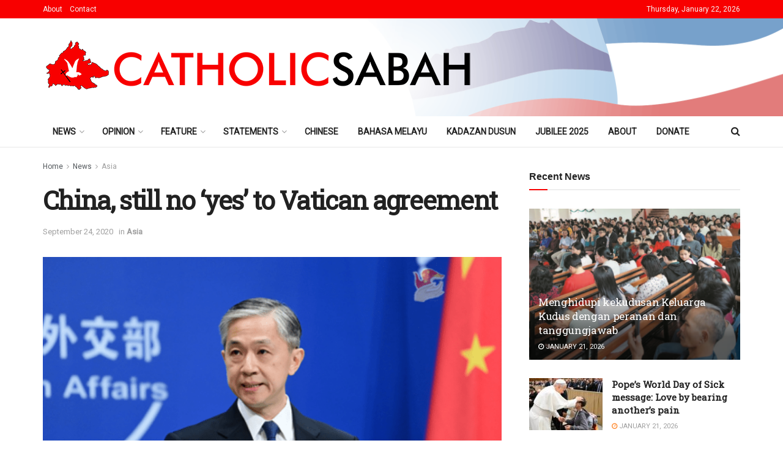

--- FILE ---
content_type: text/html; charset=UTF-8
request_url: https://www.catholicsabah.com/china-still-no-yes-to-vatican-agreement/
body_size: 36700
content:
<!doctype html>
<!--[if lt IE 7]> <html class="no-js lt-ie9 lt-ie8 lt-ie7" lang="en-US"> <![endif]-->
<!--[if IE 7]>    <html class="no-js lt-ie9 lt-ie8" lang="en-US"> <![endif]-->
<!--[if IE 8]>    <html class="no-js lt-ie9" lang="en-US"> <![endif]-->
<!--[if IE 9]>    <html class="no-js lt-ie10" lang="en-US"> <![endif]-->
<!--[if gt IE 8]><!--> <html class="no-js" lang="en-US"> <!--<![endif]-->
<head>
<meta http-equiv="Content-Type" content="text/html; charset=UTF-8" />
<meta name='viewport' content='width=device-width, initial-scale=1, user-scalable=yes' />
<link rel="profile" href="http://gmpg.org/xfn/11" />
<link rel="pingback" href="https://www.catholicsabah.com/xmlrpc.php" />
<title>China, still no ‘yes’ to Vatican agreement &#8211; Catholic Sabah</title>
<meta name='robots' content='max-image-preview:large' />
<meta property="og:type" content="article">
<meta property="og:title" content="China, still no ‘yes’ to Vatican agreement">
<meta property="og:site_name" content="Catholic Sabah">
<meta property="og:description" content="Wang Wenbin, Chinese Foreign Ministry spokesman By Asia News Sep 24 2020 At a routine press conference, the Chinese Foreign Ministry">
<meta property="og:url" content="https://www.catholicsabah.com/china-still-no-yes-to-vatican-agreement/">
<meta property="og:locale" content="en_US">
<meta property="og:image" content="https://www.catholicsabah.com/wp-content/uploads/2020/09/CINA-Wang_Wenbing.png">
<meta property="og:image:height" content="460">
<meta property="og:image:width" content="700">
<meta property="article:published_time" content="2020-09-24T01:22:37+08:00">
<meta property="article:modified_time" content="2020-09-24T01:22:37+08:00">
<meta property="article:section" content="Asia">
<meta name="twitter:card" content="summary_large_image">
<meta name="twitter:title" content="China, still no ‘yes’ to Vatican agreement">
<meta name="twitter:description" content="Wang Wenbin, Chinese Foreign Ministry spokesman By Asia News Sep 24 2020 At a routine press conference, the Chinese Foreign Ministry">
<meta name="twitter:url" content="https://www.catholicsabah.com/china-still-no-yes-to-vatican-agreement/">
<meta name="twitter:site" content="">
<meta name="twitter:image" content="https://www.catholicsabah.com/wp-content/uploads/2020/09/CINA-Wang_Wenbing.png">
<meta name="twitter:image:width" content="700">
<meta name="twitter:image:height" content="460">
<script type="text/javascript">
var jnews_ajax_url = '/?ajax-request=jnews'
</script>
<script type="text/javascript">;window.jnews=window.jnews||{},window.jnews.library=window.jnews.library||{},window.jnews.library=function(){"use strict";var e=this;e.win=window,e.doc=document,e.noop=function(){},e.globalBody=e.doc.getElementsByTagName("body")[0],e.globalBody=e.globalBody?e.globalBody:e.doc,e.win.jnewsDataStorage=e.win.jnewsDataStorage||{_storage:new WeakMap,put:function(e,t,n){this._storage.has(e)||this._storage.set(e,new Map),this._storage.get(e).set(t,n)},get:function(e,t){return this._storage.get(e).get(t)},has:function(e,t){return this._storage.has(e)&&this._storage.get(e).has(t)},remove:function(e,t){var n=this._storage.get(e).delete(t);return 0===!this._storage.get(e).size&&this._storage.delete(e),n}},e.windowWidth=function(){return e.win.innerWidth||e.docEl.clientWidth||e.globalBody.clientWidth},e.windowHeight=function(){return e.win.innerHeight||e.docEl.clientHeight||e.globalBody.clientHeight},e.requestAnimationFrame=e.win.requestAnimationFrame||e.win.webkitRequestAnimationFrame||e.win.mozRequestAnimationFrame||e.win.msRequestAnimationFrame||window.oRequestAnimationFrame||function(e){return setTimeout(e,1e3/60)},e.cancelAnimationFrame=e.win.cancelAnimationFrame||e.win.webkitCancelAnimationFrame||e.win.webkitCancelRequestAnimationFrame||e.win.mozCancelAnimationFrame||e.win.msCancelRequestAnimationFrame||e.win.oCancelRequestAnimationFrame||function(e){clearTimeout(e)},e.classListSupport="classList"in document.createElement("_"),e.hasClass=e.classListSupport?function(e,t){return e.classList.contains(t)}:function(e,t){return e.className.indexOf(t)>=0},e.addClass=e.classListSupport?function(t,n){e.hasClass(t,n)||t.classList.add(n)}:function(t,n){e.hasClass(t,n)||(t.className+=" "+n)},e.removeClass=e.classListSupport?function(t,n){e.hasClass(t,n)&&t.classList.remove(n)}:function(t,n){e.hasClass(t,n)&&(t.className=t.className.replace(n,""))},e.objKeys=function(e){var t=[];for(var n in e)Object.prototype.hasOwnProperty.call(e,n)&&t.push(n);return t},e.isObjectSame=function(e,t){var n=!0;return JSON.stringify(e)!==JSON.stringify(t)&&(n=!1),n},e.extend=function(){for(var e,t,n,o=arguments[0]||{},i=1,a=arguments.length;i<a;i++)if(null!==(e=arguments[i]))for(t in e)o!==(n=e[t])&&void 0!==n&&(o[t]=n);return o},e.dataStorage=e.win.jnewsDataStorage,e.isVisible=function(e){return 0!==e.offsetWidth&&0!==e.offsetHeight||e.getBoundingClientRect().length},e.getHeight=function(e){return e.offsetHeight||e.clientHeight||e.getBoundingClientRect().height},e.getWidth=function(e){return e.offsetWidth||e.clientWidth||e.getBoundingClientRect().width},e.supportsPassive=!1;try{var t=Object.defineProperty({},"passive",{get:function(){e.supportsPassive=!0}});"createEvent"in e.doc?e.win.addEventListener("test",null,t):"fireEvent"in e.doc&&e.win.attachEvent("test",null)}catch(e){}e.passiveOption=!!e.supportsPassive&&{passive:!0},e.setStorage=function(e,t){e="jnews-"+e;var n={expired:Math.floor(((new Date).getTime()+432e5)/1e3)};t=Object.assign(n,t);localStorage.setItem(e,JSON.stringify(t))},e.getStorage=function(e){e="jnews-"+e;var t=localStorage.getItem(e);return null!==t&&0<t.length?JSON.parse(localStorage.getItem(e)):{}},e.expiredStorage=function(){var t,n="jnews-";for(var o in localStorage)o.indexOf(n)>-1&&"undefined"!==(t=e.getStorage(o.replace(n,""))).expired&&t.expired<Math.floor((new Date).getTime()/1e3)&&localStorage.removeItem(o)},e.addEvents=function(t,n,o){for(var i in n){var a=["touchstart","touchmove"].indexOf(i)>=0&&!o&&e.passiveOption;"createEvent"in e.doc?t.addEventListener(i,n[i],a):"fireEvent"in e.doc&&t.attachEvent("on"+i,n[i])}},e.removeEvents=function(t,n){for(var o in n)"createEvent"in e.doc?t.removeEventListener(o,n[o]):"fireEvent"in e.doc&&t.detachEvent("on"+o,n[o])},e.triggerEvents=function(t,n,o){var i;o=o||{detail:null};return"createEvent"in e.doc?(!(i=e.doc.createEvent("CustomEvent")||new CustomEvent(n)).initCustomEvent||i.initCustomEvent(n,!0,!1,o),void t.dispatchEvent(i)):"fireEvent"in e.doc?((i=e.doc.createEventObject()).eventType=n,void t.fireEvent("on"+i.eventType,i)):void 0},e.getParents=function(t,n){void 0===n&&(n=e.doc);for(var o=[],i=t.parentNode,a=!1;!a;)if(i){var r=i;r.querySelectorAll(n).length?a=!0:(o.push(r),i=r.parentNode)}else o=[],a=!0;return o},e.forEach=function(e,t,n){for(var o=0,i=e.length;o<i;o++)t.call(n,e[o],o)},e.getText=function(e){return e.innerText||e.textContent},e.setText=function(e,t){var n="object"==typeof t?t.innerText||t.textContent:t;e.innerText&&(e.innerText=n),e.textContent&&(e.textContent=n)},e.httpBuildQuery=function(t){return e.objKeys(t).reduce(function t(n){var o=arguments.length>1&&void 0!==arguments[1]?arguments[1]:null;return function(i,a){var r=n[a];a=encodeURIComponent(a);var s=o?"".concat(o,"[").concat(a,"]"):a;return null==r||"function"==typeof r?(i.push("".concat(s,"=")),i):["number","boolean","string"].includes(typeof r)?(i.push("".concat(s,"=").concat(encodeURIComponent(r))),i):(i.push(e.objKeys(r).reduce(t(r,s),[]).join("&")),i)}}(t),[]).join("&")},e.get=function(t,n,o,i){return o="function"==typeof o?o:e.noop,e.ajax("GET",t,n,o,i)},e.post=function(t,n,o,i){return o="function"==typeof o?o:e.noop,e.ajax("POST",t,n,o,i)},e.ajax=function(t,n,o,i,a){var r=new XMLHttpRequest,s=n,c=e.httpBuildQuery(o);if(t=-1!=["GET","POST"].indexOf(t)?t:"GET",r.open(t,s+("GET"==t?"?"+c:""),!0),"POST"==t&&r.setRequestHeader("Content-type","application/x-www-form-urlencoded"),r.setRequestHeader("X-Requested-With","XMLHttpRequest"),r.onreadystatechange=function(){4===r.readyState&&200<=r.status&&300>r.status&&"function"==typeof i&&i.call(void 0,r.response)},void 0!==a&&!a){return{xhr:r,send:function(){r.send("POST"==t?c:null)}}}return r.send("POST"==t?c:null),{xhr:r}},e.scrollTo=function(t,n,o){function i(e,t,n){this.start=this.position(),this.change=e-this.start,this.currentTime=0,this.increment=20,this.duration=void 0===n?500:n,this.callback=t,this.finish=!1,this.animateScroll()}return Math.easeInOutQuad=function(e,t,n,o){return(e/=o/2)<1?n/2*e*e+t:-n/2*(--e*(e-2)-1)+t},i.prototype.stop=function(){this.finish=!0},i.prototype.move=function(t){e.doc.documentElement.scrollTop=t,e.globalBody.parentNode.scrollTop=t,e.globalBody.scrollTop=t},i.prototype.position=function(){return e.doc.documentElement.scrollTop||e.globalBody.parentNode.scrollTop||e.globalBody.scrollTop},i.prototype.animateScroll=function(){this.currentTime+=this.increment;var t=Math.easeInOutQuad(this.currentTime,this.start,this.change,this.duration);this.move(t),this.currentTime<this.duration&&!this.finish?e.requestAnimationFrame.call(e.win,this.animateScroll.bind(this)):this.callback&&"function"==typeof this.callback&&this.callback()},new i(t,n,o)},e.unwrap=function(t){var n,o=t;e.forEach(t,(function(e,t){n?n+=e:n=e})),o.replaceWith(n)},e.performance={start:function(e){performance.mark(e+"Start")},stop:function(e){performance.mark(e+"End"),performance.measure(e,e+"Start",e+"End")}},e.fps=function(){var t=0,n=0,o=0;!function(){var i=t=0,a=0,r=0,s=document.getElementById("fpsTable"),c=function(t){void 0===document.getElementsByTagName("body")[0]?e.requestAnimationFrame.call(e.win,(function(){c(t)})):document.getElementsByTagName("body")[0].appendChild(t)};null===s&&((s=document.createElement("div")).style.position="fixed",s.style.top="120px",s.style.left="10px",s.style.width="100px",s.style.height="20px",s.style.border="1px solid black",s.style.fontSize="11px",s.style.zIndex="100000",s.style.backgroundColor="white",s.id="fpsTable",c(s));var l=function(){o++,n=Date.now(),(a=(o/(r=(n-t)/1e3)).toPrecision(2))!=i&&(i=a,s.innerHTML=i+"fps"),1<r&&(t=n,o=0),e.requestAnimationFrame.call(e.win,l)};l()}()},e.instr=function(e,t){for(var n=0;n<t.length;n++)if(-1!==e.toLowerCase().indexOf(t[n].toLowerCase()))return!0},e.winLoad=function(t,n){function o(o){if("complete"===e.doc.readyState||"interactive"===e.doc.readyState)return!o||n?setTimeout(t,n||1):t(o),1}o()||e.addEvents(e.win,{load:o})},e.docReady=function(t,n){function o(o){if("complete"===e.doc.readyState||"interactive"===e.doc.readyState)return!o||n?setTimeout(t,n||1):t(o),1}o()||e.addEvents(e.doc,{DOMContentLoaded:o})},e.fireOnce=function(){e.docReady((function(){e.assets=e.assets||[],e.assets.length&&(e.boot(),e.load_assets())}),50)},e.boot=function(){e.length&&e.doc.querySelectorAll("style[media]").forEach((function(e){"not all"==e.getAttribute("media")&&e.removeAttribute("media")}))},e.create_js=function(t,n){var o=e.doc.createElement("script");switch(o.setAttribute("src",t),n){case"defer":o.setAttribute("defer",!0);break;case"async":o.setAttribute("async",!0);break;case"deferasync":o.setAttribute("defer",!0),o.setAttribute("async",!0)}e.globalBody.appendChild(o)},e.load_assets=function(){"object"==typeof e.assets&&e.forEach(e.assets.slice(0),(function(t,n){var o="";t.defer&&(o+="defer"),t.async&&(o+="async"),e.create_js(t.url,o);var i=e.assets.indexOf(t);i>-1&&e.assets.splice(i,1)})),e.assets=jnewsoption.au_scripts=window.jnewsads=[]},e.setCookie=function(e,t,n){var o="";if(n){var i=new Date;i.setTime(i.getTime()+24*n*60*60*1e3),o="; expires="+i.toUTCString()}document.cookie=e+"="+(t||"")+o+"; path=/"},e.getCookie=function(e){for(var t=e+"=",n=document.cookie.split(";"),o=0;o<n.length;o++){for(var i=n[o];" "==i.charAt(0);)i=i.substring(1,i.length);if(0==i.indexOf(t))return i.substring(t.length,i.length)}return null},e.eraseCookie=function(e){document.cookie=e+"=; Path=/; Expires=Thu, 01 Jan 1970 00:00:01 GMT;"},e.docReady((function(){e.globalBody=e.globalBody==e.doc?e.doc.getElementsByTagName("body")[0]:e.globalBody,e.globalBody=e.globalBody?e.globalBody:e.doc})),e.winLoad((function(){e.winLoad((function(){var t=!1;if(void 0!==window.jnewsadmin)if(void 0!==window.file_version_checker){var n=e.objKeys(window.file_version_checker);n.length?n.forEach((function(e){t||"10.0.4"===window.file_version_checker[e]||(t=!0)})):t=!0}else t=!0;t&&(window.jnewsHelper.getMessage(),window.jnewsHelper.getNotice())}),2500)}))},window.jnews.library=new window.jnews.library;</script><link rel='dns-prefetch' href='//www.googletagmanager.com' />
<link rel='dns-prefetch' href='//fonts.googleapis.com' />
<link rel='preconnect' href='https://fonts.gstatic.com' />
<link rel="alternate" type="application/rss+xml" title="Catholic Sabah &raquo; Feed" href="https://www.catholicsabah.com/feed/" />
<link rel="alternate" title="oEmbed (JSON)" type="application/json+oembed" href="https://www.catholicsabah.com/wp-json/oembed/1.0/embed?url=https%3A%2F%2Fwww.catholicsabah.com%2Fchina-still-no-yes-to-vatican-agreement%2F" />
<link rel="alternate" title="oEmbed (XML)" type="text/xml+oembed" href="https://www.catholicsabah.com/wp-json/oembed/1.0/embed?url=https%3A%2F%2Fwww.catholicsabah.com%2Fchina-still-no-yes-to-vatican-agreement%2F&#038;format=xml" />
<style id='wp-img-auto-sizes-contain-inline-css' type='text/css'>
img:is([sizes=auto i],[sizes^="auto," i]){contain-intrinsic-size:3000px 1500px}
/*# sourceURL=wp-img-auto-sizes-contain-inline-css */
</style>
<style id='wp-emoji-styles-inline-css' type='text/css'>
img.wp-smiley, img.emoji {
display: inline !important;
border: none !important;
box-shadow: none !important;
height: 1em !important;
width: 1em !important;
margin: 0 0.07em !important;
vertical-align: -0.1em !important;
background: none !important;
padding: 0 !important;
}
/*# sourceURL=wp-emoji-styles-inline-css */
</style>
<link rel='stylesheet' id='wp-block-library-css' href='//www.catholicsabah.com/wp-content/cache/wpfc-minified/m8b37ndt/67xt8.css' type='text/css' media='all' />
<style id='classic-theme-styles-inline-css' type='text/css'>
/*! This file is auto-generated */
.wp-block-button__link{color:#fff;background-color:#32373c;border-radius:9999px;box-shadow:none;text-decoration:none;padding:calc(.667em + 2px) calc(1.333em + 2px);font-size:1.125em}.wp-block-file__button{background:#32373c;color:#fff;text-decoration:none}
/*# sourceURL=/wp-includes/css/classic-themes.min.css */
</style>
<style id='global-styles-inline-css' type='text/css'>
:root{--wp--preset--aspect-ratio--square: 1;--wp--preset--aspect-ratio--4-3: 4/3;--wp--preset--aspect-ratio--3-4: 3/4;--wp--preset--aspect-ratio--3-2: 3/2;--wp--preset--aspect-ratio--2-3: 2/3;--wp--preset--aspect-ratio--16-9: 16/9;--wp--preset--aspect-ratio--9-16: 9/16;--wp--preset--color--black: #000000;--wp--preset--color--cyan-bluish-gray: #abb8c3;--wp--preset--color--white: #ffffff;--wp--preset--color--pale-pink: #f78da7;--wp--preset--color--vivid-red: #cf2e2e;--wp--preset--color--luminous-vivid-orange: #ff6900;--wp--preset--color--luminous-vivid-amber: #fcb900;--wp--preset--color--light-green-cyan: #7bdcb5;--wp--preset--color--vivid-green-cyan: #00d084;--wp--preset--color--pale-cyan-blue: #8ed1fc;--wp--preset--color--vivid-cyan-blue: #0693e3;--wp--preset--color--vivid-purple: #9b51e0;--wp--preset--gradient--vivid-cyan-blue-to-vivid-purple: linear-gradient(135deg,rgb(6,147,227) 0%,rgb(155,81,224) 100%);--wp--preset--gradient--light-green-cyan-to-vivid-green-cyan: linear-gradient(135deg,rgb(122,220,180) 0%,rgb(0,208,130) 100%);--wp--preset--gradient--luminous-vivid-amber-to-luminous-vivid-orange: linear-gradient(135deg,rgb(252,185,0) 0%,rgb(255,105,0) 100%);--wp--preset--gradient--luminous-vivid-orange-to-vivid-red: linear-gradient(135deg,rgb(255,105,0) 0%,rgb(207,46,46) 100%);--wp--preset--gradient--very-light-gray-to-cyan-bluish-gray: linear-gradient(135deg,rgb(238,238,238) 0%,rgb(169,184,195) 100%);--wp--preset--gradient--cool-to-warm-spectrum: linear-gradient(135deg,rgb(74,234,220) 0%,rgb(151,120,209) 20%,rgb(207,42,186) 40%,rgb(238,44,130) 60%,rgb(251,105,98) 80%,rgb(254,248,76) 100%);--wp--preset--gradient--blush-light-purple: linear-gradient(135deg,rgb(255,206,236) 0%,rgb(152,150,240) 100%);--wp--preset--gradient--blush-bordeaux: linear-gradient(135deg,rgb(254,205,165) 0%,rgb(254,45,45) 50%,rgb(107,0,62) 100%);--wp--preset--gradient--luminous-dusk: linear-gradient(135deg,rgb(255,203,112) 0%,rgb(199,81,192) 50%,rgb(65,88,208) 100%);--wp--preset--gradient--pale-ocean: linear-gradient(135deg,rgb(255,245,203) 0%,rgb(182,227,212) 50%,rgb(51,167,181) 100%);--wp--preset--gradient--electric-grass: linear-gradient(135deg,rgb(202,248,128) 0%,rgb(113,206,126) 100%);--wp--preset--gradient--midnight: linear-gradient(135deg,rgb(2,3,129) 0%,rgb(40,116,252) 100%);--wp--preset--font-size--small: 13px;--wp--preset--font-size--medium: 20px;--wp--preset--font-size--large: 36px;--wp--preset--font-size--x-large: 42px;--wp--preset--spacing--20: 0.44rem;--wp--preset--spacing--30: 0.67rem;--wp--preset--spacing--40: 1rem;--wp--preset--spacing--50: 1.5rem;--wp--preset--spacing--60: 2.25rem;--wp--preset--spacing--70: 3.38rem;--wp--preset--spacing--80: 5.06rem;--wp--preset--shadow--natural: 6px 6px 9px rgba(0, 0, 0, 0.2);--wp--preset--shadow--deep: 12px 12px 50px rgba(0, 0, 0, 0.4);--wp--preset--shadow--sharp: 6px 6px 0px rgba(0, 0, 0, 0.2);--wp--preset--shadow--outlined: 6px 6px 0px -3px rgb(255, 255, 255), 6px 6px rgb(0, 0, 0);--wp--preset--shadow--crisp: 6px 6px 0px rgb(0, 0, 0);}:where(.is-layout-flex){gap: 0.5em;}:where(.is-layout-grid){gap: 0.5em;}body .is-layout-flex{display: flex;}.is-layout-flex{flex-wrap: wrap;align-items: center;}.is-layout-flex > :is(*, div){margin: 0;}body .is-layout-grid{display: grid;}.is-layout-grid > :is(*, div){margin: 0;}:where(.wp-block-columns.is-layout-flex){gap: 2em;}:where(.wp-block-columns.is-layout-grid){gap: 2em;}:where(.wp-block-post-template.is-layout-flex){gap: 1.25em;}:where(.wp-block-post-template.is-layout-grid){gap: 1.25em;}.has-black-color{color: var(--wp--preset--color--black) !important;}.has-cyan-bluish-gray-color{color: var(--wp--preset--color--cyan-bluish-gray) !important;}.has-white-color{color: var(--wp--preset--color--white) !important;}.has-pale-pink-color{color: var(--wp--preset--color--pale-pink) !important;}.has-vivid-red-color{color: var(--wp--preset--color--vivid-red) !important;}.has-luminous-vivid-orange-color{color: var(--wp--preset--color--luminous-vivid-orange) !important;}.has-luminous-vivid-amber-color{color: var(--wp--preset--color--luminous-vivid-amber) !important;}.has-light-green-cyan-color{color: var(--wp--preset--color--light-green-cyan) !important;}.has-vivid-green-cyan-color{color: var(--wp--preset--color--vivid-green-cyan) !important;}.has-pale-cyan-blue-color{color: var(--wp--preset--color--pale-cyan-blue) !important;}.has-vivid-cyan-blue-color{color: var(--wp--preset--color--vivid-cyan-blue) !important;}.has-vivid-purple-color{color: var(--wp--preset--color--vivid-purple) !important;}.has-black-background-color{background-color: var(--wp--preset--color--black) !important;}.has-cyan-bluish-gray-background-color{background-color: var(--wp--preset--color--cyan-bluish-gray) !important;}.has-white-background-color{background-color: var(--wp--preset--color--white) !important;}.has-pale-pink-background-color{background-color: var(--wp--preset--color--pale-pink) !important;}.has-vivid-red-background-color{background-color: var(--wp--preset--color--vivid-red) !important;}.has-luminous-vivid-orange-background-color{background-color: var(--wp--preset--color--luminous-vivid-orange) !important;}.has-luminous-vivid-amber-background-color{background-color: var(--wp--preset--color--luminous-vivid-amber) !important;}.has-light-green-cyan-background-color{background-color: var(--wp--preset--color--light-green-cyan) !important;}.has-vivid-green-cyan-background-color{background-color: var(--wp--preset--color--vivid-green-cyan) !important;}.has-pale-cyan-blue-background-color{background-color: var(--wp--preset--color--pale-cyan-blue) !important;}.has-vivid-cyan-blue-background-color{background-color: var(--wp--preset--color--vivid-cyan-blue) !important;}.has-vivid-purple-background-color{background-color: var(--wp--preset--color--vivid-purple) !important;}.has-black-border-color{border-color: var(--wp--preset--color--black) !important;}.has-cyan-bluish-gray-border-color{border-color: var(--wp--preset--color--cyan-bluish-gray) !important;}.has-white-border-color{border-color: var(--wp--preset--color--white) !important;}.has-pale-pink-border-color{border-color: var(--wp--preset--color--pale-pink) !important;}.has-vivid-red-border-color{border-color: var(--wp--preset--color--vivid-red) !important;}.has-luminous-vivid-orange-border-color{border-color: var(--wp--preset--color--luminous-vivid-orange) !important;}.has-luminous-vivid-amber-border-color{border-color: var(--wp--preset--color--luminous-vivid-amber) !important;}.has-light-green-cyan-border-color{border-color: var(--wp--preset--color--light-green-cyan) !important;}.has-vivid-green-cyan-border-color{border-color: var(--wp--preset--color--vivid-green-cyan) !important;}.has-pale-cyan-blue-border-color{border-color: var(--wp--preset--color--pale-cyan-blue) !important;}.has-vivid-cyan-blue-border-color{border-color: var(--wp--preset--color--vivid-cyan-blue) !important;}.has-vivid-purple-border-color{border-color: var(--wp--preset--color--vivid-purple) !important;}.has-vivid-cyan-blue-to-vivid-purple-gradient-background{background: var(--wp--preset--gradient--vivid-cyan-blue-to-vivid-purple) !important;}.has-light-green-cyan-to-vivid-green-cyan-gradient-background{background: var(--wp--preset--gradient--light-green-cyan-to-vivid-green-cyan) !important;}.has-luminous-vivid-amber-to-luminous-vivid-orange-gradient-background{background: var(--wp--preset--gradient--luminous-vivid-amber-to-luminous-vivid-orange) !important;}.has-luminous-vivid-orange-to-vivid-red-gradient-background{background: var(--wp--preset--gradient--luminous-vivid-orange-to-vivid-red) !important;}.has-very-light-gray-to-cyan-bluish-gray-gradient-background{background: var(--wp--preset--gradient--very-light-gray-to-cyan-bluish-gray) !important;}.has-cool-to-warm-spectrum-gradient-background{background: var(--wp--preset--gradient--cool-to-warm-spectrum) !important;}.has-blush-light-purple-gradient-background{background: var(--wp--preset--gradient--blush-light-purple) !important;}.has-blush-bordeaux-gradient-background{background: var(--wp--preset--gradient--blush-bordeaux) !important;}.has-luminous-dusk-gradient-background{background: var(--wp--preset--gradient--luminous-dusk) !important;}.has-pale-ocean-gradient-background{background: var(--wp--preset--gradient--pale-ocean) !important;}.has-electric-grass-gradient-background{background: var(--wp--preset--gradient--electric-grass) !important;}.has-midnight-gradient-background{background: var(--wp--preset--gradient--midnight) !important;}.has-small-font-size{font-size: var(--wp--preset--font-size--small) !important;}.has-medium-font-size{font-size: var(--wp--preset--font-size--medium) !important;}.has-large-font-size{font-size: var(--wp--preset--font-size--large) !important;}.has-x-large-font-size{font-size: var(--wp--preset--font-size--x-large) !important;}
:where(.wp-block-post-template.is-layout-flex){gap: 1.25em;}:where(.wp-block-post-template.is-layout-grid){gap: 1.25em;}
:where(.wp-block-term-template.is-layout-flex){gap: 1.25em;}:where(.wp-block-term-template.is-layout-grid){gap: 1.25em;}
:where(.wp-block-columns.is-layout-flex){gap: 2em;}:where(.wp-block-columns.is-layout-grid){gap: 2em;}
:root :where(.wp-block-pullquote){font-size: 1.5em;line-height: 1.6;}
/*# sourceURL=global-styles-inline-css */
</style>
<link rel='stylesheet' id='jnews-parent-style-css' href='//www.catholicsabah.com/wp-content/themes/jnews/style.css?ver=6.9' type='text/css' media='all' />
<link rel='stylesheet' id='elementor-frontend-css' href='//www.catholicsabah.com/wp-content/cache/wpfc-minified/2zo91t7x/67xt8.css' type='text/css' media='all' />
<link rel='stylesheet' id='dflip-style-css' href='//www.catholicsabah.com/wp-content/cache/wpfc-minified/m7r3owny/67xt8.css' type='text/css' media='all' />
<link rel='stylesheet' id='jeg_customizer_font-css' href='//fonts.googleapis.com/css?family=Roboto%3Aregular%7CRoboto+Slab%3Areguler&#038;display=swap&#038;ver=1.3.0' type='text/css' media='all' />
<link rel='stylesheet' id='font-awesome-css' href='//www.catholicsabah.com/wp-content/cache/wpfc-minified/q6vbhv59/67xt8.css' type='text/css' media='all' />
<link rel='stylesheet' id='jnews-frontend-css' href='//www.catholicsabah.com/wp-content/cache/wpfc-minified/maw6fqq9/67xt8.css' type='text/css' media='all' />
<link rel='stylesheet' id='jnews-elementor-css' href='//www.catholicsabah.com/wp-content/cache/wpfc-minified/8tspyesw/67xt8.css' type='text/css' media='all' />
<link rel='stylesheet' id='jnews-style-css' href='//www.catholicsabah.com/wp-content/themes/jnews-child/style.css?ver=1.0.0' type='text/css' media='all' />
<link rel='stylesheet' id='jnews-darkmode-css' href='//www.catholicsabah.com/wp-content/cache/wpfc-minified/kqfthxdw/67xt8.css' type='text/css' media='all' />
<link rel='stylesheet' id='jnews-weather-style-css' href='//www.catholicsabah.com/wp-content/cache/wpfc-minified/dv9rcnmb/67xt8.css' type='text/css' media='all' />
<script src='//www.catholicsabah.com/wp-content/cache/wpfc-minified/7j671gce/67xt8.js' type="text/javascript"></script>
<!-- <script type="text/javascript" src="https://www.catholicsabah.com/wp-includes/js/jquery/jquery.min.js?ver=3.7.1" id="jquery-core-js"></script> -->
<!-- <script type="text/javascript" src="https://www.catholicsabah.com/wp-includes/js/jquery/jquery-migrate.min.js?ver=3.4.1" id="jquery-migrate-js"></script> -->
<!-- Google tag (gtag.js) snippet added by Site Kit -->
<!-- Google Analytics snippet added by Site Kit -->
<script type="text/javascript" src="https://www.googletagmanager.com/gtag/js?id=GT-NS8R86TG" id="google_gtagjs-js" async></script>
<script type="text/javascript" id="google_gtagjs-js-after">
/* <![CDATA[ */
window.dataLayer = window.dataLayer || [];function gtag(){dataLayer.push(arguments);}
gtag("set","linker",{"domains":["www.catholicsabah.com"]});
gtag("js", new Date());
gtag("set", "developer_id.dZTNiMT", true);
gtag("config", "GT-NS8R86TG");
//# sourceURL=google_gtagjs-js-after
/* ]]> */
</script>
<link rel="https://api.w.org/" href="https://www.catholicsabah.com/wp-json/" /><link rel="alternate" title="JSON" type="application/json" href="https://www.catholicsabah.com/wp-json/wp/v2/posts/3978" /><link rel="EditURI" type="application/rsd+xml" title="RSD" href="https://www.catholicsabah.com/xmlrpc.php?rsd" />
<meta name="generator" content="WordPress 6.9" />
<link rel="canonical" href="https://www.catholicsabah.com/china-still-no-yes-to-vatican-agreement/" />
<link rel='shortlink' href='https://www.catholicsabah.com/?p=3978' />
<meta property="og:title" content="<?php the_title(); ?>" />
<meta property="og:description" content="<?php echo get_the_excerpt(); ?>" />
<meta property="og:image" content="<?php echo get_the_post_thumbnail_url(); ?>" />
<meta property="og:url" content="<?php the_permalink(); ?>" />
<meta property="og:type" content="website" />
<script async src="https://pagead2.googlesyndication.com/pagead/js/adsbygoogle.js?client=ca-pub-8382557056609665"
crossorigin="anonymous"></script>
<meta name="generator" content="Site Kit by Google 1.167.0" /><meta name="generator" content="Elementor 3.33.4; features: e_font_icon_svg, additional_custom_breakpoints; settings: css_print_method-external, google_font-enabled, font_display-swap">
<style>
.e-con.e-parent:nth-of-type(n+4):not(.e-lazyloaded):not(.e-no-lazyload),
.e-con.e-parent:nth-of-type(n+4):not(.e-lazyloaded):not(.e-no-lazyload) * {
background-image: none !important;
}
@media screen and (max-height: 1024px) {
.e-con.e-parent:nth-of-type(n+3):not(.e-lazyloaded):not(.e-no-lazyload),
.e-con.e-parent:nth-of-type(n+3):not(.e-lazyloaded):not(.e-no-lazyload) * {
background-image: none !important;
}
}
@media screen and (max-height: 640px) {
.e-con.e-parent:nth-of-type(n+2):not(.e-lazyloaded):not(.e-no-lazyload),
.e-con.e-parent:nth-of-type(n+2):not(.e-lazyloaded):not(.e-no-lazyload) * {
background-image: none !important;
}
}
</style>
<script type='application/ld+json'>{"@context":"http:\/\/schema.org","@type":"Organization","@id":"https:\/\/www.catholicsabah.com\/#organization","url":"https:\/\/www.catholicsabah.com\/","name":"","logo":{"@type":"ImageObject","url":""},"sameAs":["http:\/\/facebook.com","http:\/\/twitter.com","https:\/\/plus.google.com\/+Jegtheme","http:\/\/youtube.com","http:\/\/jnews.jegtheme.com\/default\/feed\/"]}</script>
<script type='application/ld+json'>{"@context":"http:\/\/schema.org","@type":"WebSite","@id":"https:\/\/www.catholicsabah.com\/#website","url":"https:\/\/www.catholicsabah.com\/","name":"","potentialAction":{"@type":"SearchAction","target":"https:\/\/www.catholicsabah.com\/?s={search_term_string}","query-input":"required name=search_term_string"}}</script>
<link rel="icon" href="https://www.catholicsabah.com/wp-content/uploads/2023/12/cropped-android-chrome-512x512-1-32x32.png" sizes="32x32" />
<link rel="icon" href="https://www.catholicsabah.com/wp-content/uploads/2023/12/cropped-android-chrome-512x512-1-192x192.png" sizes="192x192" />
<link rel="apple-touch-icon" href="https://www.catholicsabah.com/wp-content/uploads/2023/12/cropped-android-chrome-512x512-1-180x180.png" />
<meta name="msapplication-TileImage" content="https://www.catholicsabah.com/wp-content/uploads/2023/12/cropped-android-chrome-512x512-1-270x270.png" />
<style id="jeg_dynamic_css" type="text/css" data-type="jeg_custom-css">body { --j-accent-color : #f80000; --j-alt-color : #ff882d; } a, .jeg_menu_style_5>li>a:hover, .jeg_menu_style_5>li.sfHover>a, .jeg_menu_style_5>li.current-menu-item>a, .jeg_menu_style_5>li.current-menu-ancestor>a, .jeg_navbar .jeg_menu:not(.jeg_main_menu)>li>a:hover, .jeg_midbar .jeg_menu:not(.jeg_main_menu)>li>a:hover, .jeg_side_tabs li.active, .jeg_block_heading_5 strong, .jeg_block_heading_6 strong, .jeg_block_heading_7 strong, .jeg_block_heading_8 strong, .jeg_subcat_list li a:hover, .jeg_subcat_list li button:hover, .jeg_pl_lg_7 .jeg_thumb .jeg_post_category a, .jeg_pl_xs_2:before, .jeg_pl_xs_4 .jeg_postblock_content:before, .jeg_postblock .jeg_post_title a:hover, .jeg_hero_style_6 .jeg_post_title a:hover, .jeg_sidefeed .jeg_pl_xs_3 .jeg_post_title a:hover, .widget_jnews_popular .jeg_post_title a:hover, .jeg_meta_author a, .widget_archive li a:hover, .widget_pages li a:hover, .widget_meta li a:hover, .widget_recent_entries li a:hover, .widget_rss li a:hover, .widget_rss cite, .widget_categories li a:hover, .widget_categories li.current-cat>a, #breadcrumbs a:hover, .jeg_share_count .counts, .commentlist .bypostauthor>.comment-body>.comment-author>.fn, span.required, .jeg_review_title, .bestprice .price, .authorlink a:hover, .jeg_vertical_playlist .jeg_video_playlist_play_icon, .jeg_vertical_playlist .jeg_video_playlist_item.active .jeg_video_playlist_thumbnail:before, .jeg_horizontal_playlist .jeg_video_playlist_play, .woocommerce li.product .pricegroup .button, .widget_display_forums li a:hover, .widget_display_topics li:before, .widget_display_replies li:before, .widget_display_views li:before, .bbp-breadcrumb a:hover, .jeg_mobile_menu li.sfHover>a, .jeg_mobile_menu li a:hover, .split-template-6 .pagenum, .jeg_mobile_menu_style_5>li>a:hover, .jeg_mobile_menu_style_5>li.sfHover>a, .jeg_mobile_menu_style_5>li.current-menu-item>a, .jeg_mobile_menu_style_5>li.current-menu-ancestor>a, .jeg_mobile_menu.jeg_menu_dropdown li.open > div > a { color : #f80000; } .jeg_menu_style_1>li>a:before, .jeg_menu_style_2>li>a:before, .jeg_menu_style_3>li>a:before, .jeg_side_toggle, .jeg_slide_caption .jeg_post_category a, .jeg_slider_type_1_wrapper .tns-controls button.tns-next, .jeg_block_heading_1 .jeg_block_title span, .jeg_block_heading_2 .jeg_block_title span, .jeg_block_heading_3, .jeg_block_heading_4 .jeg_block_title span, .jeg_block_heading_6:after, .jeg_pl_lg_box .jeg_post_category a, .jeg_pl_md_box .jeg_post_category a, .jeg_readmore:hover, .jeg_thumb .jeg_post_category a, .jeg_block_loadmore a:hover, .jeg_postblock.alt .jeg_block_loadmore a:hover, .jeg_block_loadmore a.active, .jeg_postblock_carousel_2 .jeg_post_category a, .jeg_heroblock .jeg_post_category a, .jeg_pagenav_1 .page_number.active, .jeg_pagenav_1 .page_number.active:hover, input[type="submit"], .btn, .button, .widget_tag_cloud a:hover, .popularpost_item:hover .jeg_post_title a:before, .jeg_splitpost_4 .page_nav, .jeg_splitpost_5 .page_nav, .jeg_post_via a:hover, .jeg_post_source a:hover, .jeg_post_tags a:hover, .comment-reply-title small a:before, .comment-reply-title small a:after, .jeg_storelist .productlink, .authorlink li.active a:before, .jeg_footer.dark .socials_widget:not(.nobg) a:hover .fa, div.jeg_breakingnews_title, .jeg_overlay_slider_bottom_wrapper .tns-controls button, .jeg_overlay_slider_bottom_wrapper .tns-controls button:hover, .jeg_vertical_playlist .jeg_video_playlist_current, .woocommerce span.onsale, .woocommerce #respond input#submit:hover, .woocommerce a.button:hover, .woocommerce button.button:hover, .woocommerce input.button:hover, .woocommerce #respond input#submit.alt, .woocommerce a.button.alt, .woocommerce button.button.alt, .woocommerce input.button.alt, .jeg_popup_post .caption, .jeg_footer.dark input[type="submit"], .jeg_footer.dark .btn, .jeg_footer.dark .button, .footer_widget.widget_tag_cloud a:hover, .jeg_inner_content .content-inner .jeg_post_category a:hover, #buddypress .standard-form button, #buddypress a.button, #buddypress input[type="submit"], #buddypress input[type="button"], #buddypress input[type="reset"], #buddypress ul.button-nav li a, #buddypress .generic-button a, #buddypress .generic-button button, #buddypress .comment-reply-link, #buddypress a.bp-title-button, #buddypress.buddypress-wrap .members-list li .user-update .activity-read-more a, div#buddypress .standard-form button:hover, div#buddypress a.button:hover, div#buddypress input[type="submit"]:hover, div#buddypress input[type="button"]:hover, div#buddypress input[type="reset"]:hover, div#buddypress ul.button-nav li a:hover, div#buddypress .generic-button a:hover, div#buddypress .generic-button button:hover, div#buddypress .comment-reply-link:hover, div#buddypress a.bp-title-button:hover, div#buddypress.buddypress-wrap .members-list li .user-update .activity-read-more a:hover, #buddypress #item-nav .item-list-tabs ul li a:before, .jeg_inner_content .jeg_meta_container .follow-wrapper a { background-color : #f80000; } .jeg_block_heading_7 .jeg_block_title span, .jeg_readmore:hover, .jeg_block_loadmore a:hover, .jeg_block_loadmore a.active, .jeg_pagenav_1 .page_number.active, .jeg_pagenav_1 .page_number.active:hover, .jeg_pagenav_3 .page_number:hover, .jeg_prevnext_post a:hover h3, .jeg_overlay_slider .jeg_post_category, .jeg_sidefeed .jeg_post.active, .jeg_vertical_playlist.jeg_vertical_playlist .jeg_video_playlist_item.active .jeg_video_playlist_thumbnail img, .jeg_horizontal_playlist .jeg_video_playlist_item.active { border-color : #f80000; } .jeg_tabpost_nav li.active, .woocommerce div.product .woocommerce-tabs ul.tabs li.active, .jeg_mobile_menu_style_1>li.current-menu-item a, .jeg_mobile_menu_style_1>li.current-menu-ancestor a, .jeg_mobile_menu_style_2>li.current-menu-item::after, .jeg_mobile_menu_style_2>li.current-menu-ancestor::after, .jeg_mobile_menu_style_3>li.current-menu-item::before, .jeg_mobile_menu_style_3>li.current-menu-ancestor::before { border-bottom-color : #f80000; } .jeg_post_share .jeg-icon svg { fill : #f80000; } .jeg_post_meta .fa, .jeg_post_meta .jpwt-icon, .entry-header .jeg_post_meta .fa, .jeg_review_stars, .jeg_price_review_list { color : #ff882d; } .jeg_share_button.share-float.share-monocrhome a { background-color : #ff882d; } .jeg_topbar .jeg_nav_row, .jeg_topbar .jeg_search_no_expand .jeg_search_input { line-height : 30px; } .jeg_topbar .jeg_nav_row, .jeg_topbar .jeg_nav_icon { height : 30px; } .jeg_topbar, .jeg_topbar.dark, .jeg_topbar.custom { background : #f80000; } .jeg_midbar { height : 160px; background-image : url("https://dev23.catholicsabah.com/wp-content/uploads/2024/02/sabah-wave-colored-1500px.png"); background-repeat : no-repeat; background-position : right center; background-size : contain; } .jeg_header .jeg_bottombar, .jeg_header .jeg_bottombar.jeg_navbar_dark, .jeg_bottombar.jeg_navbar_boxed .jeg_nav_row, .jeg_bottombar.jeg_navbar_dark.jeg_navbar_boxed .jeg_nav_row { border-top-width : 0px; } .jeg_header .socials_widget > a > i.fa:before { color : #f5f5f5; } .jeg_header .socials_widget.nobg > a > i > span.jeg-icon svg { fill : #f5f5f5; } .jeg_header .socials_widget.nobg > a > span.jeg-icon svg { fill : #f5f5f5; } .jeg_header .socials_widget > a > span.jeg-icon svg { fill : #f5f5f5; } .jeg_header .socials_widget > a > i > span.jeg-icon svg { fill : #f5f5f5; } body,input,textarea,select,.chosen-container-single .chosen-single,.btn,.button { font-family: Roboto,Helvetica,Arial,sans-serif; } h3.jeg_block_title, .jeg_footer .jeg_footer_heading h3, .jeg_footer .widget h2, .jeg_tabpost_nav li { font-family: "Helvetica Neue", Helvetica, Roboto, Arial, sans-serif; } .jeg_post_title, .entry-header .jeg_post_title, .jeg_single_tpl_2 .entry-header .jeg_post_title, .jeg_single_tpl_3 .entry-header .jeg_post_title, .jeg_single_tpl_6 .entry-header .jeg_post_title, .jeg_content .jeg_custom_title_wrapper .jeg_post_title { font-family: "Roboto Slab",Helvetica,Arial,sans-serif; } .jeg_post_excerpt p, .content-inner p { font-family: Roboto,Helvetica,Arial,sans-serif;font-weight : 400; font-style : normal;  } </style><style type="text/css">
.no_thumbnail .jeg_thumb,
.thumbnail-container.no_thumbnail {
display: none !important;
}
.jeg_search_result .jeg_pl_xs_3.no_thumbnail .jeg_postblock_content,
.jeg_sidefeed .jeg_pl_xs_3.no_thumbnail .jeg_postblock_content,
.jeg_pl_sm.no_thumbnail .jeg_postblock_content {
margin-left: 0;
}
.jeg_postblock_11 .no_thumbnail .jeg_postblock_content,
.jeg_postblock_12 .no_thumbnail .jeg_postblock_content,
.jeg_postblock_12.jeg_col_3o3 .no_thumbnail .jeg_postblock_content  {
margin-top: 0;
}
.jeg_postblock_15 .jeg_pl_md_box.no_thumbnail .jeg_postblock_content,
.jeg_postblock_19 .jeg_pl_md_box.no_thumbnail .jeg_postblock_content,
.jeg_postblock_24 .jeg_pl_md_box.no_thumbnail .jeg_postblock_content,
.jeg_sidefeed .jeg_pl_md_box .jeg_postblock_content {
position: relative;
}
.jeg_postblock_carousel_2 .no_thumbnail .jeg_post_title a,
.jeg_postblock_carousel_2 .no_thumbnail .jeg_post_title a:hover,
.jeg_postblock_carousel_2 .no_thumbnail .jeg_post_meta .fa {
color: #212121 !important;
} 
.jnews-dark-mode .jeg_postblock_carousel_2 .no_thumbnail .jeg_post_title a,
.jnews-dark-mode .jeg_postblock_carousel_2 .no_thumbnail .jeg_post_title a:hover,
.jnews-dark-mode .jeg_postblock_carousel_2 .no_thumbnail .jeg_post_meta .fa {
color: #fff !important;
} 
</style></head>
<body class="wp-singular post-template-default single single-post postid-3978 single-format-standard wp-embed-responsive wp-theme-jnews wp-child-theme-jnews-child jeg_toggle_light jeg_single_tpl_1 jnews jsc_normal elementor-default elementor-kit-39991">
<div class="jeg_ad jeg_ad_top jnews_header_top_ads">
<div class='ads-wrapper  '></div>    </div>
<!-- The Main Wrapper
============================================= -->
<div class="jeg_viewport">
<div class="jeg_header_wrapper">
<div class="jeg_header_instagram_wrapper">
</div>
<!-- HEADER -->
<div class="jeg_header normal">
<div class="jeg_topbar jeg_container jeg_navbar_wrapper dark">
<div class="container">
<div class="jeg_nav_row">
<div class="jeg_nav_col jeg_nav_left  jeg_nav_grow">
<div class="item_wrap jeg_nav_alignleft">
<div class="jeg_nav_item">
<ul class="jeg_menu jeg_top_menu"><li id="menu-item-64" class="menu-item menu-item-type-post_type menu-item-object-page menu-item-64"><a href="https://www.catholicsabah.com/about/">About</a></li>
<li id="menu-item-63" class="menu-item menu-item-type-post_type menu-item-object-page menu-item-63"><a href="https://www.catholicsabah.com/contact/">Contact</a></li>
</ul></div>                    </div>
</div>
<div class="jeg_nav_col jeg_nav_center  jeg_nav_normal">
<div class="item_wrap jeg_nav_aligncenter">
</div>
</div>
<div class="jeg_nav_col jeg_nav_right  jeg_nav_normal">
<div class="item_wrap jeg_nav_alignright">
<div class="jeg_nav_item jeg_top_date">
Thursday, January 22, 2026</div>                    </div>
</div>
</div>
</div>
</div><!-- /.jeg_container --><div class="jeg_midbar jeg_container jeg_navbar_wrapper normal">
<div class="container">
<div class="jeg_nav_row">
<div class="jeg_nav_col jeg_nav_left jeg_nav_normal">
<div class="item_wrap jeg_nav_alignleft">
<div class="jeg_nav_item jeg_logo jeg_desktop_logo">
<div class="site-title">
<a href="https://www.catholicsabah.com/" aria-label="Visit Homepage" style="padding: 0 0 0 0;">
<img class='jeg_logo_img' src="https://www.catholicsabah.com/wp-content/uploads/2024/09/catholic-sabah-logo-721w-109h.png" srcset="https://www.catholicsabah.com/wp-content/uploads/2024/09/catholic-sabah-logo-721w-109h.png 1x, https://dev23.catholicsabah.com/wp-content/uploads/2024/02/catholic-sabah-logo.png 2x" alt="Catholic Sabah"data-light-src="https://www.catholicsabah.com/wp-content/uploads/2024/09/catholic-sabah-logo-721w-109h.png" data-light-srcset="https://www.catholicsabah.com/wp-content/uploads/2024/09/catholic-sabah-logo-721w-109h.png 1x, https://dev23.catholicsabah.com/wp-content/uploads/2024/02/catholic-sabah-logo.png 2x" data-dark-src="" data-dark-srcset=" 1x,  2x"width="721" height="109">			</a>
</div>
</div>
</div>
</div>
<div class="jeg_nav_col jeg_nav_center jeg_nav_normal">
<div class="item_wrap jeg_nav_aligncenter">
</div>
</div>
<div class="jeg_nav_col jeg_nav_right jeg_nav_grow">
<div class="item_wrap jeg_nav_alignright">
</div>
</div>
</div>
</div>
</div><div class="jeg_bottombar jeg_navbar jeg_container jeg_navbar_wrapper jeg_navbar_normal jeg_navbar_normal">
<div class="container">
<div class="jeg_nav_row">
<div class="jeg_nav_col jeg_nav_left jeg_nav_grow">
<div class="item_wrap jeg_nav_alignleft">
<div class="jeg_nav_item jeg_main_menu_wrapper">
<div class="jeg_mainmenu_wrap"><ul class="jeg_menu jeg_main_menu jeg_menu_style_2" data-animation="animate"><li id="menu-item-40142" class="menu-item menu-item-type-taxonomy menu-item-object-category current-post-ancestor menu-item-40142 bgnav jeg_megamenu category_1" data-number="9"  data-item-row="default" ><a href="https://www.catholicsabah.com/category/news/">News</a><div class="sub-menu">
<div class="jeg_newsfeed clearfix"><div class="jeg_newsfeed_subcat">
<ul class="jeg_subcat_item">
<li data-cat-id="69" class="active"><a href="https://www.catholicsabah.com/category/news/">All</a></li>
<li data-cat-id="5" class=""><a href="https://www.catholicsabah.com/category/news/asia/">Asia</a></li><li data-cat-id="3" class=""><a href="https://www.catholicsabah.com/category/news/focus/">Focus</a></li><li data-cat-id="2" class=""><a href="https://www.catholicsabah.com/category/news/local/">Local</a></li><li data-cat-id="4" class=""><a href="https://www.catholicsabah.com/category/news/nation/">Nation</a></li><li data-cat-id="7" class=""><a href="https://www.catholicsabah.com/category/news/vatican/">Vatican</a></li><li data-cat-id="6" class=""><a href="https://www.catholicsabah.com/category/news/world/">World</a></li>
</ul>
</div>
<div class="jeg_newsfeed_list">
<div data-cat-id="69" data-load-status="loaded" class="jeg_newsfeed_container with_subcat">
<div class="newsfeed_carousel">
<div class="jeg_newsfeed_item ">
<div class="jeg_thumb">
<a href="https://www.catholicsabah.com/menghidupi-kekudusan-keluarga-kudus-dengan-peranan-dan-tanggungjawab/"><div class="thumbnail-container size-500 "><img fetchpriority="high" width="360" height="180" src="https://www.catholicsabah.com/wp-content/themes/jnews/assets/img/jeg-empty.png" class="attachment-jnews-360x180 size-jnews-360x180 owl-lazy lazyload wp-post-image" alt="Menghidupi kekudusan Keluarga Kudus dengan peranan dan tanggungjawab" decoding="async" sizes="(max-width: 360px) 100vw, 360px" data-src="https://www.catholicsabah.com/wp-content/uploads/2026/01/keluargakudus-360x180.png" /></div></a>
</div>
<h3 class="jeg_post_title"><a href="https://www.catholicsabah.com/menghidupi-kekudusan-keluarga-kudus-dengan-peranan-dan-tanggungjawab/">Menghidupi kekudusan Keluarga Kudus dengan peranan dan tanggungjawab</a></h3>
</div><div class="jeg_newsfeed_item ">
<div class="jeg_thumb">
<a href="https://www.catholicsabah.com/popes-world-day-of-sick-message-love-by-bearing-anothers-pain/"><div class="thumbnail-container size-500 "><img width="360" height="180" src="https://www.catholicsabah.com/wp-content/themes/jnews/assets/img/jeg-empty.png" class="attachment-jnews-360x180 size-jnews-360x180 owl-lazy lazyload wp-post-image" alt="Pope’s World Day of Sick message: Love by bearing another&#8217;s pain" decoding="async" sizes="(max-width: 360px) 100vw, 360px" data-src="https://www.catholicsabah.com/wp-content/uploads/2026/01/Pope-Leo-XIV-blesses-a-young-person-in-a-wheelchair-360x180.jpeg" /></div></a>
</div>
<h3 class="jeg_post_title"><a href="https://www.catholicsabah.com/popes-world-day-of-sick-message-love-by-bearing-anothers-pain/">Pope’s World Day of Sick message: Love by bearing another&#8217;s pain</a></h3>
</div><div class="jeg_newsfeed_item ">
<div class="jeg_thumb">
<a href="https://www.catholicsabah.com/bolivia-idente-mission-offers-hope-for-younger-generations-in-rural-outskirts/"><div class="thumbnail-container size-500 "><img width="360" height="180" src="https://www.catholicsabah.com/wp-content/themes/jnews/assets/img/jeg-empty.png" class="attachment-jnews-360x180 size-jnews-360x180 owl-lazy lazyload wp-post-image" alt="Bolivia: Idente Mission offers hope for younger generations in rural outskirts" decoding="async" sizes="(max-width: 360px) 100vw, 360px" data-src="https://www.catholicsabah.com/wp-content/uploads/2026/01/The-music-school-for-children-and-teenagers-Chiquitania-Bolivia-360x180.jpeg" /></div></a>
</div>
<h3 class="jeg_post_title"><a href="https://www.catholicsabah.com/bolivia-idente-mission-offers-hope-for-younger-generations-in-rural-outskirts/">Bolivia: Idente Mission offers hope for younger generations in rural outskirts</a></h3>
</div><div class="jeg_newsfeed_item ">
<div class="jeg_thumb">
<a href="https://www.catholicsabah.com/pentahbisan-fr-bosco-cse-dan-diakon-bernard-marie-cse/"><div class="thumbnail-container size-500 "><img loading="lazy" width="360" height="180" src="https://www.catholicsabah.com/wp-content/themes/jnews/assets/img/jeg-empty.png" class="attachment-jnews-360x180 size-jnews-360x180 owl-lazy lazyload wp-post-image" alt="Pentahbisan Fr Bosco, CSE dan Diakon Bernard Marie, CSE" decoding="async" sizes="(max-width: 360px) 100vw, 360px" data-src="https://www.catholicsabah.com/wp-content/uploads/2026/01/ordination-cse-360x180.png" /></div></a>
</div>
<h3 class="jeg_post_title"><a href="https://www.catholicsabah.com/pentahbisan-fr-bosco-cse-dan-diakon-bernard-marie-cse/">Pentahbisan Fr Bosco, CSE dan Diakon Bernard Marie, CSE</a></h3>
</div><div class="jeg_newsfeed_item ">
<div class="jeg_thumb">
<a href="https://www.catholicsabah.com/expanding-the-future-tadika-harmonis-new-building-to-nurture-500-learners/"><div class="thumbnail-container size-500 "><img loading="lazy" width="360" height="180" src="https://www.catholicsabah.com/wp-content/themes/jnews/assets/img/jeg-empty.png" class="attachment-jnews-360x180 size-jnews-360x180 owl-lazy lazyload wp-post-image" alt="Expanding the future: Tadika Harmoni’s new building to nurture 500 learners" decoding="async" sizes="(max-width: 360px) 100vw, 360px" data-src="https://www.catholicsabah.com/wp-content/uploads/2026/01/Untitled1-360x180.png" /></div></a>
</div>
<h3 class="jeg_post_title"><a href="https://www.catholicsabah.com/expanding-the-future-tadika-harmonis-new-building-to-nurture-500-learners/">Expanding the future: Tadika Harmoni’s new building to nurture 500 learners</a></h3>
</div><div class="jeg_newsfeed_item ">
<div class="jeg_thumb">
<a href="https://www.catholicsabah.com/pope-finland-offers-example-of-ecumenical-cooperation-grounded-in-hope/"><div class="thumbnail-container size-500 "><img loading="lazy" width="360" height="180" src="https://www.catholicsabah.com/wp-content/themes/jnews/assets/img/jeg-empty.png" class="attachment-jnews-360x180 size-jnews-360x180 owl-lazy lazyload wp-post-image" alt="Pope: Finland offers example of ecumenical cooperation grounded in hope" decoding="async" sizes="(max-width: 360px) 100vw, 360px" data-src="https://www.catholicsabah.com/wp-content/uploads/2026/01/Finnish-delegation-360x180.jpeg" /></div></a>
</div>
<h3 class="jeg_post_title"><a href="https://www.catholicsabah.com/pope-finland-offers-example-of-ecumenical-cooperation-grounded-in-hope/">Pope: Finland offers example of ecumenical cooperation grounded in hope</a></h3>
</div><div class="jeg_newsfeed_item ">
<div class="jeg_thumb">
<a href="https://www.catholicsabah.com/celebrating-a-legacy-fr-cosmas-lee-enters-retirement/"><div class="thumbnail-container size-500 "><img loading="lazy" width="360" height="180" src="https://www.catholicsabah.com/wp-content/themes/jnews/assets/img/jeg-empty.png" class="attachment-jnews-360x180 size-jnews-360x180 owl-lazy lazyload wp-post-image" alt="Celebrating a legacy: Fr Cosmas Lee enters retirement" decoding="async" sizes="(max-width: 360px) 100vw, 360px" data-src="https://www.catholicsabah.com/wp-content/uploads/2026/01/Untitled-3-360x180.png" /></div></a>
</div>
<h3 class="jeg_post_title"><a href="https://www.catholicsabah.com/celebrating-a-legacy-fr-cosmas-lee-enters-retirement/">Celebrating a legacy: Fr Cosmas Lee enters retirement</a></h3>
</div><div class="jeg_newsfeed_item ">
<div class="jeg_thumb">
<a href="https://www.catholicsabah.com/three-us-cardinals-foreign-policy-must-respect-human-dignity-religious-liberty/"><div class="thumbnail-container size-500 "><img loading="lazy" width="360" height="180" src="https://www.catholicsabah.com/wp-content/themes/jnews/assets/img/jeg-empty.png" class="attachment-jnews-360x180 size-jnews-360x180 owl-lazy lazyload wp-post-image" alt="Three US Cardinals: Foreign policy must respect human dignity, religious liberty" decoding="async" sizes="(max-width: 360px) 100vw, 360px" data-src="https://www.catholicsabah.com/wp-content/uploads/2026/01/White-House-360x180.jpeg" /></div></a>
</div>
<h3 class="jeg_post_title"><a href="https://www.catholicsabah.com/three-us-cardinals-foreign-policy-must-respect-human-dignity-religious-liberty/">Three US Cardinals: Foreign policy must respect human dignity, religious liberty</a></h3>
</div><div class="jeg_newsfeed_item ">
<div class="jeg_thumb">
<a href="https://www.catholicsabah.com/diocese-of-sandakan-concludes-jubilee-year-emphasizes-lasting-mission-of-hope/"><div class="thumbnail-container size-500 "><img loading="lazy" width="360" height="180" src="https://www.catholicsabah.com/wp-content/themes/jnews/assets/img/jeg-empty.png" class="attachment-jnews-360x180 size-jnews-360x180 owl-lazy lazyload wp-post-image" alt="Diocese of Sandakan concludes Jubilee Year, emphasizes lasting mission of hope" decoding="async" sizes="(max-width: 360px) 100vw, 360px" data-src="https://www.catholicsabah.com/wp-content/uploads/2026/01/Untitled-2-360x180.png" /></div></a>
</div>
<h3 class="jeg_post_title"><a href="https://www.catholicsabah.com/diocese-of-sandakan-concludes-jubilee-year-emphasizes-lasting-mission-of-hope/">Diocese of Sandakan concludes Jubilee Year, emphasizes lasting mission of hope</a></h3>
</div>
</div>
</div>
<div class="newsfeed_overlay">
<div class="preloader_type preloader_circle">
<div class="newsfeed_preloader jeg_preloader dot">
<span></span><span></span><span></span>
</div>
<div class="newsfeed_preloader jeg_preloader circle">
<div class="jnews_preloader_circle_outer">
<div class="jnews_preloader_circle_inner"></div>
</div>
</div>
<div class="newsfeed_preloader jeg_preloader square">
<div class="jeg_square"><div class="jeg_square_inner"></div></div>
</div>
</div>
</div>
</div></div>
</div></li>
<li id="menu-item-40143" class="menu-item menu-item-type-taxonomy menu-item-object-category menu-item-40143 bgnav jeg_megamenu category_1" data-number="8"  data-item-row="default" ><a href="https://www.catholicsabah.com/category/opinion/">Opinion</a><div class="sub-menu">
<div class="jeg_newsfeed clearfix"><div class="jeg_newsfeed_subcat">
<ul class="jeg_subcat_item">
<li data-cat-id="8" class="active"><a href="https://www.catholicsabah.com/category/opinion/">All</a></li>
<li data-cat-id="23" class=""><a href="https://www.catholicsabah.com/category/opinion/im-on-my-way/">Im on my Way</a></li><li data-cat-id="27" class=""><a href="https://www.catholicsabah.com/category/opinion/kanou-monuhid-lahan-koposizon/">Kanou Monuhid Lahan Koposizon</a></li><li data-cat-id="26" class=""><a href="https://www.catholicsabah.com/category/opinion/making-a-difference/">Making A Difference</a></li><li data-cat-id="25" class=""><a href="https://www.catholicsabah.com/category/opinion/mantad-di-katikis-peter/">Mantad Di Katekis Peter</a></li><li data-cat-id="21" class=""><a href="https://www.catholicsabah.com/category/opinion/reflection-straight-talking/">Reflection: Straight Talking</a></li>
</ul>
</div>
<div class="jeg_newsfeed_list">
<div data-cat-id="8" data-load-status="loaded" class="jeg_newsfeed_container with_subcat">
<div class="newsfeed_carousel">
<div class="jeg_newsfeed_item ">
<div class="jeg_thumb">
<a href="https://www.catholicsabah.com/can-ai-truly-champion-social-justice/"><div class="thumbnail-container size-500 "><img loading="lazy" width="360" height="180" src="https://www.catholicsabah.com/wp-content/themes/jnews/assets/img/jeg-empty.png" class="attachment-jnews-360x180 size-jnews-360x180 owl-lazy lazyload wp-post-image" alt="Can AI truly champion social justice?" decoding="async" sizes="(max-width: 360px) 100vw, 360px" data-src="https://www.catholicsabah.com/wp-content/uploads/2026/01/Untitled-1-360x180.png" /></div></a>
</div>
<h3 class="jeg_post_title"><a href="https://www.catholicsabah.com/can-ai-truly-champion-social-justice/">Can AI truly champion social justice?</a></h3>
</div><div class="jeg_newsfeed_item ">
<div class="jeg_thumb">
<a href="https://www.catholicsabah.com/what-i-learned-at-a-retreat-for-prison-chaplains/"><div class="thumbnail-container size-500 "><img loading="lazy" width="360" height="180" src="https://www.catholicsabah.com/wp-content/themes/jnews/assets/img/jeg-empty.png" class="attachment-jnews-360x180 size-jnews-360x180 owl-lazy lazyload wp-post-image" alt="What I learned at a retreat for prison chaplains" decoding="async" sizes="(max-width: 360px) 100vw, 360px" data-src="https://www.catholicsabah.com/wp-content/uploads/2026/01/20200101T0700-FAITH-ALIVE-608364-360x180.jpg" /></div></a>
</div>
<h3 class="jeg_post_title"><a href="https://www.catholicsabah.com/what-i-learned-at-a-retreat-for-prison-chaplains/">What I learned at a retreat for prison chaplains</a></h3>
</div><div class="jeg_newsfeed_item ">
<div class="jeg_thumb">
<a href="https://www.catholicsabah.com/reflection-hope-at-peripheries-as-holy-doors-begin-to-close/"><div class="thumbnail-container size-500 "><img loading="lazy" width="360" height="180" src="https://www.catholicsabah.com/wp-content/themes/jnews/assets/img/jeg-empty.png" class="attachment-jnews-360x180 size-jnews-360x180 owl-lazy lazyload wp-post-image" alt="Reflection: Hope at peripheries as Holy Doors begin to close" decoding="async" sizes="(max-width: 360px) 100vw, 360px" data-src="https://www.catholicsabah.com/wp-content/uploads/2025/12/1-8-360x180.jpg" /></div></a>
</div>
<h3 class="jeg_post_title"><a href="https://www.catholicsabah.com/reflection-hope-at-peripheries-as-holy-doors-begin-to-close/">Reflection: Hope at peripheries as Holy Doors begin to close</a></h3>
</div><div class="jeg_newsfeed_item ">
<div class="jeg_thumb">
<a href="https://www.catholicsabah.com/hope-remains-asias-enduring-christmas-witness/"><div class="thumbnail-container size-500 "><img loading="lazy" width="360" height="180" src="https://www.catholicsabah.com/wp-content/themes/jnews/assets/img/jeg-empty.png" class="attachment-jnews-360x180 size-jnews-360x180 owl-lazy lazyload wp-post-image" alt="Hope remains Asia’s enduring Christmas witness" decoding="async" sizes="(max-width: 360px) 100vw, 360px" data-src="https://www.catholicsabah.com/wp-content/uploads/2025/12/69422b467e1a8_600-360x180.webp" /></div></a>
</div>
<h3 class="jeg_post_title"><a href="https://www.catholicsabah.com/hope-remains-asias-enduring-christmas-witness/">Hope remains Asia’s enduring Christmas witness</a></h3>
</div><div class="jeg_newsfeed_item ">
<div class="jeg_thumb">
<a href="https://www.catholicsabah.com/hanoi-chokes-under-toxic-winter-smog-as-policies-lag/"><div class="thumbnail-container size-500 "><img loading="lazy" width="360" height="180" src="https://www.catholicsabah.com/wp-content/themes/jnews/assets/img/jeg-empty.png" class="attachment-jnews-360x180 size-jnews-360x180 owl-lazy lazyload wp-post-image" alt="Hanoi chokes under toxic winter smog as policies lag" decoding="async" sizes="(max-width: 360px) 100vw, 360px" data-src="https://www.catholicsabah.com/wp-content/uploads/2025/12/694261282b4d5_600-360x180.png" /></div></a>
</div>
<h3 class="jeg_post_title"><a href="https://www.catholicsabah.com/hanoi-chokes-under-toxic-winter-smog-as-policies-lag/">Hanoi chokes under toxic winter smog as policies lag</a></h3>
</div><div class="jeg_newsfeed_item ">
<div class="jeg_thumb">
<a href="https://www.catholicsabah.com/when-youth-culture-meets-the-sacred-in-vietnam/"><div class="thumbnail-container size-500 "><img loading="lazy" width="360" height="180" src="https://www.catholicsabah.com/wp-content/themes/jnews/assets/img/jeg-empty.png" class="attachment-jnews-360x180 size-jnews-360x180 owl-lazy lazyload wp-post-image" alt="When youth culture meets the sacred in Vietnam" decoding="async" sizes="(max-width: 360px) 100vw, 360px" data-src="https://www.catholicsabah.com/wp-content/uploads/2025/12/vietnamyouth-360x180.png" /></div></a>
</div>
<h3 class="jeg_post_title"><a href="https://www.catholicsabah.com/when-youth-culture-meets-the-sacred-in-vietnam/">When youth culture meets the sacred in Vietnam</a></h3>
</div><div class="jeg_newsfeed_item ">
<div class="jeg_thumb">
<a href="https://www.catholicsabah.com/what-advent-preparation-really-demands/"><div class="thumbnail-container size-500 "><img loading="lazy" width="360" height="180" src="https://www.catholicsabah.com/wp-content/themes/jnews/assets/img/jeg-empty.png" class="attachment-jnews-360x180 size-jnews-360x180 owl-lazy lazyload wp-post-image" alt="What Advent preparation really demands" decoding="async" sizes="(max-width: 360px) 100vw, 360px" data-src="https://www.catholicsabah.com/wp-content/uploads/2025/12/advent-meaning-360x180.jpg" /></div></a>
</div>
<h3 class="jeg_post_title"><a href="https://www.catholicsabah.com/what-advent-preparation-really-demands/">What Advent preparation really demands</a></h3>
</div><div class="jeg_newsfeed_item ">
<div class="jeg_thumb">
<a href="https://www.catholicsabah.com/love-becomes-real-when-it-costs-us-something/"><div class="thumbnail-container size-500 "><img loading="lazy" width="360" height="180" src="https://www.catholicsabah.com/wp-content/themes/jnews/assets/img/jeg-empty.png" class="attachment-jnews-360x180 size-jnews-360x180 owl-lazy lazyload wp-post-image" alt="Love becomes real when it costs us something" decoding="async" sizes="(max-width: 360px) 100vw, 360px" data-src="https://www.catholicsabah.com/wp-content/uploads/2025/11/check-love-becomes-real-when-it-costs-us-something-360x180.png" /></div></a>
</div>
<h3 class="jeg_post_title"><a href="https://www.catholicsabah.com/love-becomes-real-when-it-costs-us-something/">Love becomes real when it costs us something</a></h3>
</div>
</div>
</div>
<div class="newsfeed_overlay">
<div class="preloader_type preloader_circle">
<div class="newsfeed_preloader jeg_preloader dot">
<span></span><span></span><span></span>
</div>
<div class="newsfeed_preloader jeg_preloader circle">
<div class="jnews_preloader_circle_outer">
<div class="jnews_preloader_circle_inner"></div>
</div>
</div>
<div class="newsfeed_preloader jeg_preloader square">
<div class="jeg_square"><div class="jeg_square_inner"></div></div>
</div>
</div>
</div>
</div></div>
</div></li>
<li id="menu-item-40147" class="menu-item menu-item-type-taxonomy menu-item-object-category menu-item-40147 bgnav jeg_megamenu category_1" data-number="8"  data-item-row="default" ><a href="https://www.catholicsabah.com/category/feature/">Feature</a><div class="sub-menu">
<div class="jeg_newsfeed clearfix">
<div class="jeg_newsfeed_list">
<div data-cat-id="10" data-load-status="loaded" class="jeg_newsfeed_container no_subcat">
<div class="newsfeed_carousel">
<div class="jeg_newsfeed_item ">
<div class="jeg_thumb">
<a href="https://www.catholicsabah.com/faith-on-the-track-keralas-viral-barefoot-hurdling-nun/"><div class="thumbnail-container size-500 "><img loading="lazy" width="360" height="180" src="https://www.catholicsabah.com/wp-content/themes/jnews/assets/img/jeg-empty.png" class="attachment-jnews-360x180 size-jnews-360x180 owl-lazy lazyload wp-post-image" alt="Faith on the track: Kerala’s viral barefoot hurdling nun" decoding="async" sizes="(max-width: 360px) 100vw, 360px" data-src="https://www.catholicsabah.com/wp-content/uploads/2026/01/17127589181768475563-360x180.jpg" /></div></a>
</div>
<h3 class="jeg_post_title"><a href="https://www.catholicsabah.com/faith-on-the-track-keralas-viral-barefoot-hurdling-nun/">Faith on the track: Kerala’s viral barefoot hurdling nun</a></h3>
</div><div class="jeg_newsfeed_item ">
<div class="jeg_thumb">
<a href="https://www.catholicsabah.com/ifad-president-agriculture-can-be-a-tool-for-peace-and-hope/"><div class="thumbnail-container size-500 "><img loading="lazy" width="360" height="180" src="https://www.catholicsabah.com/wp-content/themes/jnews/assets/img/jeg-empty.png" class="attachment-jnews-360x180 size-jnews-360x180 owl-lazy lazyload wp-post-image" alt="IFAD President: Agriculture can be a tool for peace and hope" decoding="async" sizes="(max-width: 360px) 100vw, 360px" data-src="https://www.catholicsabah.com/wp-content/uploads/2026/01/cq5dam.thumbnail.cropped.750.422-360x180.jpeg" /></div></a>
</div>
<h3 class="jeg_post_title"><a href="https://www.catholicsabah.com/ifad-president-agriculture-can-be-a-tool-for-peace-and-hope/">IFAD President: Agriculture can be a tool for peace and hope</a></h3>
</div><div class="jeg_newsfeed_item ">
<div class="jeg_thumb">
<a href="https://www.catholicsabah.com/bethany-beyond-the-jordan-the-place-of-jesus-baptism/"><div class="thumbnail-container size-500 "><img loading="lazy" width="360" height="180" src="https://www.catholicsabah.com/wp-content/themes/jnews/assets/img/jeg-empty.png" class="attachment-jnews-360x180 size-jnews-360x180 owl-lazy lazyload wp-post-image" alt="Bethany Beyond the Jordan, the Place of Jesus’ Baptism" decoding="async" sizes="(max-width: 360px) 100vw, 360px" data-src="https://www.catholicsabah.com/wp-content/uploads/2026/01/cq5dam.thumbnail.cropped.750.422-3-360x180.jpeg" /></div></a>
</div>
<h3 class="jeg_post_title"><a href="https://www.catholicsabah.com/bethany-beyond-the-jordan-the-place-of-jesus-baptism/">Bethany Beyond the Jordan, the Place of Jesus’ Baptism</a></h3>
</div><div class="jeg_newsfeed_item ">
<div class="jeg_thumb">
<a href="https://www.catholicsabah.com/leo-xiv-carries-on-the-legacy-of-francis/"><div class="thumbnail-container size-500 "><img loading="lazy" width="360" height="180" src="https://www.catholicsabah.com/wp-content/themes/jnews/assets/img/jeg-empty.png" class="attachment-jnews-360x180 size-jnews-360x180 owl-lazy lazyload wp-post-image" alt="Leo XIV carries on the legacy of Francis" decoding="async" sizes="(max-width: 360px) 100vw, 360px" data-src="https://www.catholicsabah.com/wp-content/uploads/2026/01/695c9fcecdb03_600-360x180.jpeg" /></div></a>
</div>
<h3 class="jeg_post_title"><a href="https://www.catholicsabah.com/leo-xiv-carries-on-the-legacy-of-francis/">Leo XIV carries on the legacy of Francis</a></h3>
</div><div class="jeg_newsfeed_item ">
<div class="jeg_thumb">
<a href="https://www.catholicsabah.com/vincentians-sisters-mission-of-compassion-for-children-in-russia/"><div class="thumbnail-container size-500 "><img loading="lazy" width="360" height="180" src="https://www.catholicsabah.com/wp-content/themes/jnews/assets/img/jeg-empty.png" class="attachment-jnews-360x180 size-jnews-360x180 owl-lazy lazyload wp-post-image" alt="Vincentians sisters’ mission of compassion for children in Russia" decoding="async" sizes="(max-width: 360px) 100vw, 360px" data-src="https://www.catholicsabah.com/wp-content/uploads/2025/12/childrens-club-360x180.jpeg" /></div></a>
</div>
<h3 class="jeg_post_title"><a href="https://www.catholicsabah.com/vincentians-sisters-mission-of-compassion-for-children-in-russia/">Vincentians sisters’ mission of compassion for children in Russia</a></h3>
</div><div class="jeg_newsfeed_item ">
<div class="jeg_thumb">
<a href="https://www.catholicsabah.com/how-do-we-know-god-exists/"><div class="thumbnail-container size-500 "><img loading="lazy" width="360" height="180" src="https://www.catholicsabah.com/wp-content/themes/jnews/assets/img/jeg-empty.png" class="attachment-jnews-360x180 size-jnews-360x180 owl-lazy lazyload wp-post-image" alt="Losing a loved one to suicide" decoding="async" sizes="(max-width: 360px) 100vw, 360px" data-src="https://www.catholicsabah.com/wp-content/uploads/2024/06/Fr-Ron-Rolheiser-1-360x180.jpg" /></div></a>
</div>
<h3 class="jeg_post_title"><a href="https://www.catholicsabah.com/how-do-we-know-god-exists/">How do we know God exists?</a></h3>
</div><div class="jeg_newsfeed_item ">
<div class="jeg_thumb">
<a href="https://www.catholicsabah.com/living-ancestors-voices-of-african-sisters-are-a-testament-of-resilience/"><div class="thumbnail-container size-500 "><img loading="lazy" width="360" height="180" src="https://www.catholicsabah.com/wp-content/themes/jnews/assets/img/jeg-empty.png" class="attachment-jnews-360x180 size-jnews-360x180 owl-lazy lazyload wp-post-image" alt="Living Ancestors:’ Voices of African Sisters are a testament of resilience" decoding="async" sizes="(max-width: 360px) 100vw, 360px" data-src="https://www.catholicsabah.com/wp-content/uploads/2025/12/Mumbi-Kigutha-CPPS-at-a-workshop-with-the-African-religious-women-Photo-Supplied-360x180.jpeg" /></div></a>
</div>
<h3 class="jeg_post_title"><a href="https://www.catholicsabah.com/living-ancestors-voices-of-african-sisters-are-a-testament-of-resilience/">Living Ancestors:’ Voices of African Sisters are a testament of resilience</a></h3>
</div><div class="jeg_newsfeed_item ">
<div class="jeg_thumb">
<a href="https://www.catholicsabah.com/lack-of-female-journalists-muffles-voice-of-cambodian-women/"><div class="thumbnail-container size-500 "><img loading="lazy" width="360" height="180" src="https://www.catholicsabah.com/wp-content/themes/jnews/assets/img/jeg-empty.png" class="attachment-jnews-360x180 size-jnews-360x180 owl-lazy lazyload wp-post-image" alt="Lack of female journalists muffles voice of Cambodian women" decoding="async" sizes="(max-width: 360px) 100vw, 360px" data-src="https://www.catholicsabah.com/wp-content/uploads/2025/12/female-journalist-Cambodia-360x180.png" /></div></a>
</div>
<h3 class="jeg_post_title"><a href="https://www.catholicsabah.com/lack-of-female-journalists-muffles-voice-of-cambodian-women/">Lack of female journalists muffles voice of Cambodian women</a></h3>
</div>
</div>
</div>
<div class="newsfeed_overlay">
<div class="preloader_type preloader_circle">
<div class="newsfeed_preloader jeg_preloader dot">
<span></span><span></span><span></span>
</div>
<div class="newsfeed_preloader jeg_preloader circle">
<div class="jnews_preloader_circle_outer">
<div class="jnews_preloader_circle_inner"></div>
</div>
</div>
<div class="newsfeed_preloader jeg_preloader square">
<div class="jeg_square"><div class="jeg_square_inner"></div></div>
</div>
</div>
</div>
</div></div>
</div></li>
<li id="menu-item-40148" class="menu-item menu-item-type-taxonomy menu-item-object-category menu-item-40148 bgnav jeg_megamenu category_1" data-number="8"  data-item-row="default" ><a href="https://www.catholicsabah.com/category/statements/">Statements</a><div class="sub-menu">
<div class="jeg_newsfeed clearfix">
<div class="jeg_newsfeed_list">
<div data-cat-id="9" data-load-status="loaded" class="jeg_newsfeed_container no_subcat">
<div class="newsfeed_carousel">
<div class="jeg_newsfeed_item ">
<div class="jeg_thumb">
<a href="https://www.catholicsabah.com/catholic-sabah-wall-calendar-2026/"><div class="thumbnail-container size-500 "><img loading="lazy" width="360" height="180" src="https://www.catholicsabah.com/wp-content/themes/jnews/assets/img/jeg-empty.png" class="attachment-jnews-360x180 size-jnews-360x180 owl-lazy lazyload wp-post-image" alt="Home 1" decoding="async" sizes="(max-width: 360px) 100vw, 360px" data-src="https://www.catholicsabah.com/wp-content/uploads/2026/01/CS-Calendar-2026-360x180.png" /></div></a>
</div>
<h3 class="jeg_post_title"><a href="https://www.catholicsabah.com/catholic-sabah-wall-calendar-2026/">Catholic Sabah Wall Calendar 2026</a></h3>
</div><div class="jeg_newsfeed_item ">
<div class="jeg_thumb">
<a href="https://www.catholicsabah.com/the-lord-has-first-loved-us-come-let-us-adore-him/"><div class="thumbnail-container size-500 "><img loading="lazy" width="360" height="180" src="https://www.catholicsabah.com/wp-content/themes/jnews/assets/img/jeg-empty.png" class="attachment-jnews-360x180 size-jnews-360x180 owl-lazy lazyload wp-post-image" alt="The Lord has first loved us, come let us adore Him!" decoding="async" sizes="(max-width: 360px) 100vw, 360px" data-src="https://www.catholicsabah.com/wp-content/uploads/2025/12/A911wqgag_dsuouv_avw-360x180.png" /></div></a>
</div>
<h3 class="jeg_post_title"><a href="https://www.catholicsabah.com/the-lord-has-first-loved-us-come-let-us-adore-him/">The Lord has first loved us, come let us adore Him!</a></h3>
</div><div class="jeg_newsfeed_item ">
<div class="jeg_thumb">
<a href="https://www.catholicsabah.com/chancery-notice-4/"><div class="thumbnail-container size-500 "><img loading="lazy" width="360" height="180" src="https://www.catholicsabah.com/wp-content/themes/jnews/assets/img/jeg-empty.png" class="attachment-jnews-360x180 size-jnews-360x180 owl-lazy lazyload wp-post-image" alt="Chancery Notice" decoding="async" data-src="https://www.catholicsabah.com/wp-content/uploads/2025/11/Diaconate-Ordination-of-Yoseph-Jup-Matias-360x180.jpg" /></div></a>
</div>
<h3 class="jeg_post_title"><a href="https://www.catholicsabah.com/chancery-notice-4/">Chancery Notice</a></h3>
</div><div class="jeg_newsfeed_item ">
<div class="jeg_thumb">
<a href="https://www.catholicsabah.com/reshuffle-of-priests-2/"><div class="thumbnail-container size-500 "><img loading="lazy" width="360" height="180" src="https://www.catholicsabah.com/wp-content/themes/jnews/assets/img/jeg-empty.png" class="attachment-jnews-360x180 size-jnews-360x180 owl-lazy lazyload wp-post-image" alt="Reshuffle of Priests" decoding="async" sizes="(max-width: 360px) 100vw, 360px" data-src="https://www.catholicsabah.com/wp-content/uploads/2025/11/Photo-Frame-360x180.png" /></div></a>
</div>
<h3 class="jeg_post_title"><a href="https://www.catholicsabah.com/reshuffle-of-priests-2/">Reshuffle of Priests</a></h3>
</div><div class="jeg_newsfeed_item ">
<div class="jeg_thumb">
<a href="https://www.catholicsabah.com/media-statement/"><div class="thumbnail-container size-500 "><img loading="lazy" width="360" height="180" src="https://www.catholicsabah.com/wp-content/themes/jnews/assets/img/jeg-empty.png" class="attachment-jnews-360x180 size-jnews-360x180 owl-lazy lazyload wp-post-image" alt="Media Statement" decoding="async" sizes="(max-width: 360px) 100vw, 360px" data-src="https://www.catholicsabah.com/wp-content/uploads/2025/11/MediaStatement-360x180.jpg" /></div></a>
</div>
<h3 class="jeg_post_title"><a href="https://www.catholicsabah.com/media-statement/">Media Statement</a></h3>
</div><div class="jeg_newsfeed_item ">
<div class="jeg_thumb">
<a href="https://www.catholicsabah.com/reshuffle-of-priests/"><div class="thumbnail-container size-500 "><img loading="lazy" width="360" height="180" src="https://www.catholicsabah.com/wp-content/themes/jnews/assets/img/jeg-empty.png" class="attachment-jnews-360x180 size-jnews-360x180 owl-lazy lazyload wp-post-image" alt="Reshuffle of Priests" decoding="async" data-src="https://www.catholicsabah.com/wp-content/uploads/2025/11/logo-adkk-360x180.png" /></div></a>
</div>
<h3 class="jeg_post_title"><a href="https://www.catholicsabah.com/reshuffle-of-priests/">Reshuffle of Priests</a></h3>
</div><div class="jeg_newsfeed_item ">
<div class="jeg_thumb">
<a href="https://www.catholicsabah.com/pastoral-statement-for-the-feasts-of-all-saints-and-all-souls-day-2025/"><div class="thumbnail-container size-500 "><img loading="lazy" width="343" height="180" src="https://www.catholicsabah.com/wp-content/themes/jnews/assets/img/jeg-empty.png" class="attachment-jnews-360x180 size-jnews-360x180 owl-lazy lazyload wp-post-image" alt="Masses for Christmas Vigil and Christmas Day 2023" decoding="async" sizes="(max-width: 343px) 100vw, 343px" data-src="https://www.catholicsabah.com/wp-content/uploads/2023/10/CBCMSB-logo.png" /></div></a>
</div>
<h3 class="jeg_post_title"><a href="https://www.catholicsabah.com/pastoral-statement-for-the-feasts-of-all-saints-and-all-souls-day-2025/">Pastoral Statement for the Feasts of All Saints and All Souls Day 2025</a></h3>
</div><div class="jeg_newsfeed_item ">
<div class="jeg_thumb">
<a href="https://www.catholicsabah.com/violence-and-bullying-have-no-place-in-malaysia-cfm-demands-swift-action/"><div class="thumbnail-container size-500 "><img loading="lazy" width="360" height="180" src="https://www.catholicsabah.com/wp-content/themes/jnews/assets/img/jeg-empty.png" class="attachment-jnews-360x180 size-jnews-360x180 owl-lazy lazyload wp-post-image" alt="Violence and Bullying Have No Place in Malaysia CFM Demands Swift Action" decoding="async" sizes="(max-width: 360px) 100vw, 360px" data-src="https://www.catholicsabah.com/wp-content/uploads/2025/08/CFM-360x180.png" /></div></a>
</div>
<h3 class="jeg_post_title"><a href="https://www.catholicsabah.com/violence-and-bullying-have-no-place-in-malaysia-cfm-demands-swift-action/">Violence and Bullying Have No Place in Malaysia CFM Demands Swift Action</a></h3>
</div>
</div>
</div>
<div class="newsfeed_overlay">
<div class="preloader_type preloader_circle">
<div class="newsfeed_preloader jeg_preloader dot">
<span></span><span></span><span></span>
</div>
<div class="newsfeed_preloader jeg_preloader circle">
<div class="jnews_preloader_circle_outer">
<div class="jnews_preloader_circle_inner"></div>
</div>
</div>
<div class="newsfeed_preloader jeg_preloader square">
<div class="jeg_square"><div class="jeg_square_inner"></div></div>
</div>
</div>
</div>
</div></div>
</div></li>
<li id="menu-item-40317" class="menu-item menu-item-type-taxonomy menu-item-object-category menu-item-40317 bgnav" data-item-row="default" ><a href="https://www.catholicsabah.com/category/chinese/">Chinese</a></li>
<li id="menu-item-40383" class="menu-item menu-item-type-taxonomy menu-item-object-category menu-item-40383 bgnav" data-item-row="default" ><a href="https://www.catholicsabah.com/category/bahasa-melayu/">Bahasa Melayu</a></li>
<li id="menu-item-47632" class="menu-item menu-item-type-taxonomy menu-item-object-category menu-item-47632 bgnav" data-item-row="default" ><a href="https://www.catholicsabah.com/category/kadazan-dusun/">Kadazan Dusun</a></li>
<li id="menu-item-49035" class="menu-item menu-item-type-taxonomy menu-item-object-category menu-item-49035 bgnav" data-item-row="default" ><a href="https://www.catholicsabah.com/category/jubilee-2025/">JUBILEE 2025</a></li>
<li id="menu-item-40382" class="menu-item menu-item-type-post_type menu-item-object-page menu-item-40382 bgnav" data-item-row="default" ><a href="https://www.catholicsabah.com/about/">About</a></li>
<li id="menu-item-49323" class="menu-item menu-item-type-post_type menu-item-object-page menu-item-49323 bgnav" data-item-row="default" ><a href="https://www.catholicsabah.com/donate/">Donate</a></li>
</ul></div></div>
</div>
</div>
<div class="jeg_nav_col jeg_nav_center jeg_nav_normal">
<div class="item_wrap jeg_nav_aligncenter">
</div>
</div>
<div class="jeg_nav_col jeg_nav_right jeg_nav_normal">
<div class="item_wrap jeg_nav_alignright">
<!-- Search Icon -->
<div class="jeg_nav_item jeg_search_wrapper search_icon jeg_search_popup_expand">
<a href="#" class="jeg_search_toggle" aria-label="Search Button"><i class="fa fa-search"></i></a>
<form action="https://www.catholicsabah.com/" method="get" class="jeg_search_form" target="_top">
<input name="s" class="jeg_search_input" placeholder="Search..." type="text" value="" autocomplete="off">
<button aria-label="Search Button" type="submit" class="jeg_search_button btn"><i class="fa fa-search"></i></button>
</form>
<!-- jeg_search_hide with_result no_result -->
<div class="jeg_search_result jeg_search_hide with_result">
<div class="search-result-wrapper">
</div>
<div class="search-link search-noresult">
No Result    </div>
<div class="search-link search-all-button">
<i class="fa fa-search"></i> View All Result    </div>
</div></div>                    </div>
</div>
</div>
</div>
</div></div><!-- /.jeg_header -->        </div>
<div class="jeg_header_sticky">
<div class="sticky_blankspace"></div>
<div class="jeg_header normal">
<div class="jeg_container">
<div data-mode="scroll" class="jeg_stickybar jeg_navbar jeg_navbar_wrapper jeg_navbar_normal jeg_navbar_normal">
<div class="container">
<div class="jeg_nav_row">
<div class="jeg_nav_col jeg_nav_left jeg_nav_grow">
<div class="item_wrap jeg_nav_alignleft">
<div class="jeg_nav_item jeg_main_menu_wrapper">
<div class="jeg_mainmenu_wrap"><ul class="jeg_menu jeg_main_menu jeg_menu_style_2" data-animation="animate"><li id="menu-item-40142" class="menu-item menu-item-type-taxonomy menu-item-object-category current-post-ancestor menu-item-40142 bgnav jeg_megamenu category_1" data-number="9"  data-item-row="default" ><a href="https://www.catholicsabah.com/category/news/">News</a><div class="sub-menu">
<div class="jeg_newsfeed clearfix"><div class="jeg_newsfeed_subcat">
<ul class="jeg_subcat_item">
<li data-cat-id="69" class="active"><a href="https://www.catholicsabah.com/category/news/">All</a></li>
<li data-cat-id="5" class=""><a href="https://www.catholicsabah.com/category/news/asia/">Asia</a></li><li data-cat-id="3" class=""><a href="https://www.catholicsabah.com/category/news/focus/">Focus</a></li><li data-cat-id="2" class=""><a href="https://www.catholicsabah.com/category/news/local/">Local</a></li><li data-cat-id="4" class=""><a href="https://www.catholicsabah.com/category/news/nation/">Nation</a></li><li data-cat-id="7" class=""><a href="https://www.catholicsabah.com/category/news/vatican/">Vatican</a></li><li data-cat-id="6" class=""><a href="https://www.catholicsabah.com/category/news/world/">World</a></li>
</ul>
</div>
<div class="jeg_newsfeed_list">
<div data-cat-id="69" data-load-status="loaded" class="jeg_newsfeed_container with_subcat">
<div class="newsfeed_carousel">
<div class="jeg_newsfeed_item ">
<div class="jeg_thumb">
<a href="https://www.catholicsabah.com/menghidupi-kekudusan-keluarga-kudus-dengan-peranan-dan-tanggungjawab/"><div class="thumbnail-container size-500 "><img fetchpriority="high" width="360" height="180" src="https://www.catholicsabah.com/wp-content/themes/jnews/assets/img/jeg-empty.png" class="attachment-jnews-360x180 size-jnews-360x180 owl-lazy lazyload wp-post-image" alt="Menghidupi kekudusan Keluarga Kudus dengan peranan dan tanggungjawab" decoding="async" sizes="(max-width: 360px) 100vw, 360px" data-src="https://www.catholicsabah.com/wp-content/uploads/2026/01/keluargakudus-360x180.png" /></div></a>
</div>
<h3 class="jeg_post_title"><a href="https://www.catholicsabah.com/menghidupi-kekudusan-keluarga-kudus-dengan-peranan-dan-tanggungjawab/">Menghidupi kekudusan Keluarga Kudus dengan peranan dan tanggungjawab</a></h3>
</div><div class="jeg_newsfeed_item ">
<div class="jeg_thumb">
<a href="https://www.catholicsabah.com/popes-world-day-of-sick-message-love-by-bearing-anothers-pain/"><div class="thumbnail-container size-500 "><img width="360" height="180" src="https://www.catholicsabah.com/wp-content/themes/jnews/assets/img/jeg-empty.png" class="attachment-jnews-360x180 size-jnews-360x180 owl-lazy lazyload wp-post-image" alt="Pope’s World Day of Sick message: Love by bearing another&#8217;s pain" decoding="async" sizes="(max-width: 360px) 100vw, 360px" data-src="https://www.catholicsabah.com/wp-content/uploads/2026/01/Pope-Leo-XIV-blesses-a-young-person-in-a-wheelchair-360x180.jpeg" /></div></a>
</div>
<h3 class="jeg_post_title"><a href="https://www.catholicsabah.com/popes-world-day-of-sick-message-love-by-bearing-anothers-pain/">Pope’s World Day of Sick message: Love by bearing another&#8217;s pain</a></h3>
</div><div class="jeg_newsfeed_item ">
<div class="jeg_thumb">
<a href="https://www.catholicsabah.com/bolivia-idente-mission-offers-hope-for-younger-generations-in-rural-outskirts/"><div class="thumbnail-container size-500 "><img width="360" height="180" src="https://www.catholicsabah.com/wp-content/themes/jnews/assets/img/jeg-empty.png" class="attachment-jnews-360x180 size-jnews-360x180 owl-lazy lazyload wp-post-image" alt="Bolivia: Idente Mission offers hope for younger generations in rural outskirts" decoding="async" sizes="(max-width: 360px) 100vw, 360px" data-src="https://www.catholicsabah.com/wp-content/uploads/2026/01/The-music-school-for-children-and-teenagers-Chiquitania-Bolivia-360x180.jpeg" /></div></a>
</div>
<h3 class="jeg_post_title"><a href="https://www.catholicsabah.com/bolivia-idente-mission-offers-hope-for-younger-generations-in-rural-outskirts/">Bolivia: Idente Mission offers hope for younger generations in rural outskirts</a></h3>
</div><div class="jeg_newsfeed_item ">
<div class="jeg_thumb">
<a href="https://www.catholicsabah.com/pentahbisan-fr-bosco-cse-dan-diakon-bernard-marie-cse/"><div class="thumbnail-container size-500 "><img loading="lazy" width="360" height="180" src="https://www.catholicsabah.com/wp-content/themes/jnews/assets/img/jeg-empty.png" class="attachment-jnews-360x180 size-jnews-360x180 owl-lazy lazyload wp-post-image" alt="Pentahbisan Fr Bosco, CSE dan Diakon Bernard Marie, CSE" decoding="async" sizes="(max-width: 360px) 100vw, 360px" data-src="https://www.catholicsabah.com/wp-content/uploads/2026/01/ordination-cse-360x180.png" /></div></a>
</div>
<h3 class="jeg_post_title"><a href="https://www.catholicsabah.com/pentahbisan-fr-bosco-cse-dan-diakon-bernard-marie-cse/">Pentahbisan Fr Bosco, CSE dan Diakon Bernard Marie, CSE</a></h3>
</div><div class="jeg_newsfeed_item ">
<div class="jeg_thumb">
<a href="https://www.catholicsabah.com/expanding-the-future-tadika-harmonis-new-building-to-nurture-500-learners/"><div class="thumbnail-container size-500 "><img loading="lazy" width="360" height="180" src="https://www.catholicsabah.com/wp-content/themes/jnews/assets/img/jeg-empty.png" class="attachment-jnews-360x180 size-jnews-360x180 owl-lazy lazyload wp-post-image" alt="Expanding the future: Tadika Harmoni’s new building to nurture 500 learners" decoding="async" sizes="(max-width: 360px) 100vw, 360px" data-src="https://www.catholicsabah.com/wp-content/uploads/2026/01/Untitled1-360x180.png" /></div></a>
</div>
<h3 class="jeg_post_title"><a href="https://www.catholicsabah.com/expanding-the-future-tadika-harmonis-new-building-to-nurture-500-learners/">Expanding the future: Tadika Harmoni’s new building to nurture 500 learners</a></h3>
</div><div class="jeg_newsfeed_item ">
<div class="jeg_thumb">
<a href="https://www.catholicsabah.com/pope-finland-offers-example-of-ecumenical-cooperation-grounded-in-hope/"><div class="thumbnail-container size-500 "><img loading="lazy" width="360" height="180" src="https://www.catholicsabah.com/wp-content/themes/jnews/assets/img/jeg-empty.png" class="attachment-jnews-360x180 size-jnews-360x180 owl-lazy lazyload wp-post-image" alt="Pope: Finland offers example of ecumenical cooperation grounded in hope" decoding="async" sizes="(max-width: 360px) 100vw, 360px" data-src="https://www.catholicsabah.com/wp-content/uploads/2026/01/Finnish-delegation-360x180.jpeg" /></div></a>
</div>
<h3 class="jeg_post_title"><a href="https://www.catholicsabah.com/pope-finland-offers-example-of-ecumenical-cooperation-grounded-in-hope/">Pope: Finland offers example of ecumenical cooperation grounded in hope</a></h3>
</div><div class="jeg_newsfeed_item ">
<div class="jeg_thumb">
<a href="https://www.catholicsabah.com/celebrating-a-legacy-fr-cosmas-lee-enters-retirement/"><div class="thumbnail-container size-500 "><img loading="lazy" width="360" height="180" src="https://www.catholicsabah.com/wp-content/themes/jnews/assets/img/jeg-empty.png" class="attachment-jnews-360x180 size-jnews-360x180 owl-lazy lazyload wp-post-image" alt="Celebrating a legacy: Fr Cosmas Lee enters retirement" decoding="async" sizes="(max-width: 360px) 100vw, 360px" data-src="https://www.catholicsabah.com/wp-content/uploads/2026/01/Untitled-3-360x180.png" /></div></a>
</div>
<h3 class="jeg_post_title"><a href="https://www.catholicsabah.com/celebrating-a-legacy-fr-cosmas-lee-enters-retirement/">Celebrating a legacy: Fr Cosmas Lee enters retirement</a></h3>
</div><div class="jeg_newsfeed_item ">
<div class="jeg_thumb">
<a href="https://www.catholicsabah.com/three-us-cardinals-foreign-policy-must-respect-human-dignity-religious-liberty/"><div class="thumbnail-container size-500 "><img loading="lazy" width="360" height="180" src="https://www.catholicsabah.com/wp-content/themes/jnews/assets/img/jeg-empty.png" class="attachment-jnews-360x180 size-jnews-360x180 owl-lazy lazyload wp-post-image" alt="Three US Cardinals: Foreign policy must respect human dignity, religious liberty" decoding="async" sizes="(max-width: 360px) 100vw, 360px" data-src="https://www.catholicsabah.com/wp-content/uploads/2026/01/White-House-360x180.jpeg" /></div></a>
</div>
<h3 class="jeg_post_title"><a href="https://www.catholicsabah.com/three-us-cardinals-foreign-policy-must-respect-human-dignity-religious-liberty/">Three US Cardinals: Foreign policy must respect human dignity, religious liberty</a></h3>
</div><div class="jeg_newsfeed_item ">
<div class="jeg_thumb">
<a href="https://www.catholicsabah.com/diocese-of-sandakan-concludes-jubilee-year-emphasizes-lasting-mission-of-hope/"><div class="thumbnail-container size-500 "><img loading="lazy" width="360" height="180" src="https://www.catholicsabah.com/wp-content/themes/jnews/assets/img/jeg-empty.png" class="attachment-jnews-360x180 size-jnews-360x180 owl-lazy lazyload wp-post-image" alt="Diocese of Sandakan concludes Jubilee Year, emphasizes lasting mission of hope" decoding="async" sizes="(max-width: 360px) 100vw, 360px" data-src="https://www.catholicsabah.com/wp-content/uploads/2026/01/Untitled-2-360x180.png" /></div></a>
</div>
<h3 class="jeg_post_title"><a href="https://www.catholicsabah.com/diocese-of-sandakan-concludes-jubilee-year-emphasizes-lasting-mission-of-hope/">Diocese of Sandakan concludes Jubilee Year, emphasizes lasting mission of hope</a></h3>
</div>
</div>
</div>
<div class="newsfeed_overlay">
<div class="preloader_type preloader_circle">
<div class="newsfeed_preloader jeg_preloader dot">
<span></span><span></span><span></span>
</div>
<div class="newsfeed_preloader jeg_preloader circle">
<div class="jnews_preloader_circle_outer">
<div class="jnews_preloader_circle_inner"></div>
</div>
</div>
<div class="newsfeed_preloader jeg_preloader square">
<div class="jeg_square"><div class="jeg_square_inner"></div></div>
</div>
</div>
</div>
</div></div>
</div></li>
<li id="menu-item-40143" class="menu-item menu-item-type-taxonomy menu-item-object-category menu-item-40143 bgnav jeg_megamenu category_1" data-number="8"  data-item-row="default" ><a href="https://www.catholicsabah.com/category/opinion/">Opinion</a><div class="sub-menu">
<div class="jeg_newsfeed clearfix"><div class="jeg_newsfeed_subcat">
<ul class="jeg_subcat_item">
<li data-cat-id="8" class="active"><a href="https://www.catholicsabah.com/category/opinion/">All</a></li>
<li data-cat-id="23" class=""><a href="https://www.catholicsabah.com/category/opinion/im-on-my-way/">Im on my Way</a></li><li data-cat-id="27" class=""><a href="https://www.catholicsabah.com/category/opinion/kanou-monuhid-lahan-koposizon/">Kanou Monuhid Lahan Koposizon</a></li><li data-cat-id="26" class=""><a href="https://www.catholicsabah.com/category/opinion/making-a-difference/">Making A Difference</a></li><li data-cat-id="25" class=""><a href="https://www.catholicsabah.com/category/opinion/mantad-di-katikis-peter/">Mantad Di Katekis Peter</a></li><li data-cat-id="21" class=""><a href="https://www.catholicsabah.com/category/opinion/reflection-straight-talking/">Reflection: Straight Talking</a></li>
</ul>
</div>
<div class="jeg_newsfeed_list">
<div data-cat-id="8" data-load-status="loaded" class="jeg_newsfeed_container with_subcat">
<div class="newsfeed_carousel">
<div class="jeg_newsfeed_item ">
<div class="jeg_thumb">
<a href="https://www.catholicsabah.com/can-ai-truly-champion-social-justice/"><div class="thumbnail-container size-500 "><img loading="lazy" width="360" height="180" src="https://www.catholicsabah.com/wp-content/themes/jnews/assets/img/jeg-empty.png" class="attachment-jnews-360x180 size-jnews-360x180 owl-lazy lazyload wp-post-image" alt="Can AI truly champion social justice?" decoding="async" sizes="(max-width: 360px) 100vw, 360px" data-src="https://www.catholicsabah.com/wp-content/uploads/2026/01/Untitled-1-360x180.png" /></div></a>
</div>
<h3 class="jeg_post_title"><a href="https://www.catholicsabah.com/can-ai-truly-champion-social-justice/">Can AI truly champion social justice?</a></h3>
</div><div class="jeg_newsfeed_item ">
<div class="jeg_thumb">
<a href="https://www.catholicsabah.com/what-i-learned-at-a-retreat-for-prison-chaplains/"><div class="thumbnail-container size-500 "><img loading="lazy" width="360" height="180" src="https://www.catholicsabah.com/wp-content/themes/jnews/assets/img/jeg-empty.png" class="attachment-jnews-360x180 size-jnews-360x180 owl-lazy lazyload wp-post-image" alt="What I learned at a retreat for prison chaplains" decoding="async" sizes="(max-width: 360px) 100vw, 360px" data-src="https://www.catholicsabah.com/wp-content/uploads/2026/01/20200101T0700-FAITH-ALIVE-608364-360x180.jpg" /></div></a>
</div>
<h3 class="jeg_post_title"><a href="https://www.catholicsabah.com/what-i-learned-at-a-retreat-for-prison-chaplains/">What I learned at a retreat for prison chaplains</a></h3>
</div><div class="jeg_newsfeed_item ">
<div class="jeg_thumb">
<a href="https://www.catholicsabah.com/reflection-hope-at-peripheries-as-holy-doors-begin-to-close/"><div class="thumbnail-container size-500 "><img loading="lazy" width="360" height="180" src="https://www.catholicsabah.com/wp-content/themes/jnews/assets/img/jeg-empty.png" class="attachment-jnews-360x180 size-jnews-360x180 owl-lazy lazyload wp-post-image" alt="Reflection: Hope at peripheries as Holy Doors begin to close" decoding="async" sizes="(max-width: 360px) 100vw, 360px" data-src="https://www.catholicsabah.com/wp-content/uploads/2025/12/1-8-360x180.jpg" /></div></a>
</div>
<h3 class="jeg_post_title"><a href="https://www.catholicsabah.com/reflection-hope-at-peripheries-as-holy-doors-begin-to-close/">Reflection: Hope at peripheries as Holy Doors begin to close</a></h3>
</div><div class="jeg_newsfeed_item ">
<div class="jeg_thumb">
<a href="https://www.catholicsabah.com/hope-remains-asias-enduring-christmas-witness/"><div class="thumbnail-container size-500 "><img loading="lazy" width="360" height="180" src="https://www.catholicsabah.com/wp-content/themes/jnews/assets/img/jeg-empty.png" class="attachment-jnews-360x180 size-jnews-360x180 owl-lazy lazyload wp-post-image" alt="Hope remains Asia’s enduring Christmas witness" decoding="async" sizes="(max-width: 360px) 100vw, 360px" data-src="https://www.catholicsabah.com/wp-content/uploads/2025/12/69422b467e1a8_600-360x180.webp" /></div></a>
</div>
<h3 class="jeg_post_title"><a href="https://www.catholicsabah.com/hope-remains-asias-enduring-christmas-witness/">Hope remains Asia’s enduring Christmas witness</a></h3>
</div><div class="jeg_newsfeed_item ">
<div class="jeg_thumb">
<a href="https://www.catholicsabah.com/hanoi-chokes-under-toxic-winter-smog-as-policies-lag/"><div class="thumbnail-container size-500 "><img loading="lazy" width="360" height="180" src="https://www.catholicsabah.com/wp-content/themes/jnews/assets/img/jeg-empty.png" class="attachment-jnews-360x180 size-jnews-360x180 owl-lazy lazyload wp-post-image" alt="Hanoi chokes under toxic winter smog as policies lag" decoding="async" sizes="(max-width: 360px) 100vw, 360px" data-src="https://www.catholicsabah.com/wp-content/uploads/2025/12/694261282b4d5_600-360x180.png" /></div></a>
</div>
<h3 class="jeg_post_title"><a href="https://www.catholicsabah.com/hanoi-chokes-under-toxic-winter-smog-as-policies-lag/">Hanoi chokes under toxic winter smog as policies lag</a></h3>
</div><div class="jeg_newsfeed_item ">
<div class="jeg_thumb">
<a href="https://www.catholicsabah.com/when-youth-culture-meets-the-sacred-in-vietnam/"><div class="thumbnail-container size-500 "><img loading="lazy" width="360" height="180" src="https://www.catholicsabah.com/wp-content/themes/jnews/assets/img/jeg-empty.png" class="attachment-jnews-360x180 size-jnews-360x180 owl-lazy lazyload wp-post-image" alt="When youth culture meets the sacred in Vietnam" decoding="async" sizes="(max-width: 360px) 100vw, 360px" data-src="https://www.catholicsabah.com/wp-content/uploads/2025/12/vietnamyouth-360x180.png" /></div></a>
</div>
<h3 class="jeg_post_title"><a href="https://www.catholicsabah.com/when-youth-culture-meets-the-sacred-in-vietnam/">When youth culture meets the sacred in Vietnam</a></h3>
</div><div class="jeg_newsfeed_item ">
<div class="jeg_thumb">
<a href="https://www.catholicsabah.com/what-advent-preparation-really-demands/"><div class="thumbnail-container size-500 "><img loading="lazy" width="360" height="180" src="https://www.catholicsabah.com/wp-content/themes/jnews/assets/img/jeg-empty.png" class="attachment-jnews-360x180 size-jnews-360x180 owl-lazy lazyload wp-post-image" alt="What Advent preparation really demands" decoding="async" sizes="(max-width: 360px) 100vw, 360px" data-src="https://www.catholicsabah.com/wp-content/uploads/2025/12/advent-meaning-360x180.jpg" /></div></a>
</div>
<h3 class="jeg_post_title"><a href="https://www.catholicsabah.com/what-advent-preparation-really-demands/">What Advent preparation really demands</a></h3>
</div><div class="jeg_newsfeed_item ">
<div class="jeg_thumb">
<a href="https://www.catholicsabah.com/love-becomes-real-when-it-costs-us-something/"><div class="thumbnail-container size-500 "><img loading="lazy" width="360" height="180" src="https://www.catholicsabah.com/wp-content/themes/jnews/assets/img/jeg-empty.png" class="attachment-jnews-360x180 size-jnews-360x180 owl-lazy lazyload wp-post-image" alt="Love becomes real when it costs us something" decoding="async" sizes="(max-width: 360px) 100vw, 360px" data-src="https://www.catholicsabah.com/wp-content/uploads/2025/11/check-love-becomes-real-when-it-costs-us-something-360x180.png" /></div></a>
</div>
<h3 class="jeg_post_title"><a href="https://www.catholicsabah.com/love-becomes-real-when-it-costs-us-something/">Love becomes real when it costs us something</a></h3>
</div>
</div>
</div>
<div class="newsfeed_overlay">
<div class="preloader_type preloader_circle">
<div class="newsfeed_preloader jeg_preloader dot">
<span></span><span></span><span></span>
</div>
<div class="newsfeed_preloader jeg_preloader circle">
<div class="jnews_preloader_circle_outer">
<div class="jnews_preloader_circle_inner"></div>
</div>
</div>
<div class="newsfeed_preloader jeg_preloader square">
<div class="jeg_square"><div class="jeg_square_inner"></div></div>
</div>
</div>
</div>
</div></div>
</div></li>
<li id="menu-item-40147" class="menu-item menu-item-type-taxonomy menu-item-object-category menu-item-40147 bgnav jeg_megamenu category_1" data-number="8"  data-item-row="default" ><a href="https://www.catholicsabah.com/category/feature/">Feature</a><div class="sub-menu">
<div class="jeg_newsfeed clearfix">
<div class="jeg_newsfeed_list">
<div data-cat-id="10" data-load-status="loaded" class="jeg_newsfeed_container no_subcat">
<div class="newsfeed_carousel">
<div class="jeg_newsfeed_item ">
<div class="jeg_thumb">
<a href="https://www.catholicsabah.com/faith-on-the-track-keralas-viral-barefoot-hurdling-nun/"><div class="thumbnail-container size-500 "><img loading="lazy" width="360" height="180" src="https://www.catholicsabah.com/wp-content/themes/jnews/assets/img/jeg-empty.png" class="attachment-jnews-360x180 size-jnews-360x180 owl-lazy lazyload wp-post-image" alt="Faith on the track: Kerala’s viral barefoot hurdling nun" decoding="async" sizes="(max-width: 360px) 100vw, 360px" data-src="https://www.catholicsabah.com/wp-content/uploads/2026/01/17127589181768475563-360x180.jpg" /></div></a>
</div>
<h3 class="jeg_post_title"><a href="https://www.catholicsabah.com/faith-on-the-track-keralas-viral-barefoot-hurdling-nun/">Faith on the track: Kerala’s viral barefoot hurdling nun</a></h3>
</div><div class="jeg_newsfeed_item ">
<div class="jeg_thumb">
<a href="https://www.catholicsabah.com/ifad-president-agriculture-can-be-a-tool-for-peace-and-hope/"><div class="thumbnail-container size-500 "><img loading="lazy" width="360" height="180" src="https://www.catholicsabah.com/wp-content/themes/jnews/assets/img/jeg-empty.png" class="attachment-jnews-360x180 size-jnews-360x180 owl-lazy lazyload wp-post-image" alt="IFAD President: Agriculture can be a tool for peace and hope" decoding="async" sizes="(max-width: 360px) 100vw, 360px" data-src="https://www.catholicsabah.com/wp-content/uploads/2026/01/cq5dam.thumbnail.cropped.750.422-360x180.jpeg" /></div></a>
</div>
<h3 class="jeg_post_title"><a href="https://www.catholicsabah.com/ifad-president-agriculture-can-be-a-tool-for-peace-and-hope/">IFAD President: Agriculture can be a tool for peace and hope</a></h3>
</div><div class="jeg_newsfeed_item ">
<div class="jeg_thumb">
<a href="https://www.catholicsabah.com/bethany-beyond-the-jordan-the-place-of-jesus-baptism/"><div class="thumbnail-container size-500 "><img loading="lazy" width="360" height="180" src="https://www.catholicsabah.com/wp-content/themes/jnews/assets/img/jeg-empty.png" class="attachment-jnews-360x180 size-jnews-360x180 owl-lazy lazyload wp-post-image" alt="Bethany Beyond the Jordan, the Place of Jesus’ Baptism" decoding="async" sizes="(max-width: 360px) 100vw, 360px" data-src="https://www.catholicsabah.com/wp-content/uploads/2026/01/cq5dam.thumbnail.cropped.750.422-3-360x180.jpeg" /></div></a>
</div>
<h3 class="jeg_post_title"><a href="https://www.catholicsabah.com/bethany-beyond-the-jordan-the-place-of-jesus-baptism/">Bethany Beyond the Jordan, the Place of Jesus’ Baptism</a></h3>
</div><div class="jeg_newsfeed_item ">
<div class="jeg_thumb">
<a href="https://www.catholicsabah.com/leo-xiv-carries-on-the-legacy-of-francis/"><div class="thumbnail-container size-500 "><img loading="lazy" width="360" height="180" src="https://www.catholicsabah.com/wp-content/themes/jnews/assets/img/jeg-empty.png" class="attachment-jnews-360x180 size-jnews-360x180 owl-lazy lazyload wp-post-image" alt="Leo XIV carries on the legacy of Francis" decoding="async" sizes="(max-width: 360px) 100vw, 360px" data-src="https://www.catholicsabah.com/wp-content/uploads/2026/01/695c9fcecdb03_600-360x180.jpeg" /></div></a>
</div>
<h3 class="jeg_post_title"><a href="https://www.catholicsabah.com/leo-xiv-carries-on-the-legacy-of-francis/">Leo XIV carries on the legacy of Francis</a></h3>
</div><div class="jeg_newsfeed_item ">
<div class="jeg_thumb">
<a href="https://www.catholicsabah.com/vincentians-sisters-mission-of-compassion-for-children-in-russia/"><div class="thumbnail-container size-500 "><img loading="lazy" width="360" height="180" src="https://www.catholicsabah.com/wp-content/themes/jnews/assets/img/jeg-empty.png" class="attachment-jnews-360x180 size-jnews-360x180 owl-lazy lazyload wp-post-image" alt="Vincentians sisters’ mission of compassion for children in Russia" decoding="async" sizes="(max-width: 360px) 100vw, 360px" data-src="https://www.catholicsabah.com/wp-content/uploads/2025/12/childrens-club-360x180.jpeg" /></div></a>
</div>
<h3 class="jeg_post_title"><a href="https://www.catholicsabah.com/vincentians-sisters-mission-of-compassion-for-children-in-russia/">Vincentians sisters’ mission of compassion for children in Russia</a></h3>
</div><div class="jeg_newsfeed_item ">
<div class="jeg_thumb">
<a href="https://www.catholicsabah.com/how-do-we-know-god-exists/"><div class="thumbnail-container size-500 "><img loading="lazy" width="360" height="180" src="https://www.catholicsabah.com/wp-content/themes/jnews/assets/img/jeg-empty.png" class="attachment-jnews-360x180 size-jnews-360x180 owl-lazy lazyload wp-post-image" alt="Losing a loved one to suicide" decoding="async" sizes="(max-width: 360px) 100vw, 360px" data-src="https://www.catholicsabah.com/wp-content/uploads/2024/06/Fr-Ron-Rolheiser-1-360x180.jpg" /></div></a>
</div>
<h3 class="jeg_post_title"><a href="https://www.catholicsabah.com/how-do-we-know-god-exists/">How do we know God exists?</a></h3>
</div><div class="jeg_newsfeed_item ">
<div class="jeg_thumb">
<a href="https://www.catholicsabah.com/living-ancestors-voices-of-african-sisters-are-a-testament-of-resilience/"><div class="thumbnail-container size-500 "><img loading="lazy" width="360" height="180" src="https://www.catholicsabah.com/wp-content/themes/jnews/assets/img/jeg-empty.png" class="attachment-jnews-360x180 size-jnews-360x180 owl-lazy lazyload wp-post-image" alt="Living Ancestors:’ Voices of African Sisters are a testament of resilience" decoding="async" sizes="(max-width: 360px) 100vw, 360px" data-src="https://www.catholicsabah.com/wp-content/uploads/2025/12/Mumbi-Kigutha-CPPS-at-a-workshop-with-the-African-religious-women-Photo-Supplied-360x180.jpeg" /></div></a>
</div>
<h3 class="jeg_post_title"><a href="https://www.catholicsabah.com/living-ancestors-voices-of-african-sisters-are-a-testament-of-resilience/">Living Ancestors:’ Voices of African Sisters are a testament of resilience</a></h3>
</div><div class="jeg_newsfeed_item ">
<div class="jeg_thumb">
<a href="https://www.catholicsabah.com/lack-of-female-journalists-muffles-voice-of-cambodian-women/"><div class="thumbnail-container size-500 "><img loading="lazy" width="360" height="180" src="https://www.catholicsabah.com/wp-content/themes/jnews/assets/img/jeg-empty.png" class="attachment-jnews-360x180 size-jnews-360x180 owl-lazy lazyload wp-post-image" alt="Lack of female journalists muffles voice of Cambodian women" decoding="async" sizes="(max-width: 360px) 100vw, 360px" data-src="https://www.catholicsabah.com/wp-content/uploads/2025/12/female-journalist-Cambodia-360x180.png" /></div></a>
</div>
<h3 class="jeg_post_title"><a href="https://www.catholicsabah.com/lack-of-female-journalists-muffles-voice-of-cambodian-women/">Lack of female journalists muffles voice of Cambodian women</a></h3>
</div>
</div>
</div>
<div class="newsfeed_overlay">
<div class="preloader_type preloader_circle">
<div class="newsfeed_preloader jeg_preloader dot">
<span></span><span></span><span></span>
</div>
<div class="newsfeed_preloader jeg_preloader circle">
<div class="jnews_preloader_circle_outer">
<div class="jnews_preloader_circle_inner"></div>
</div>
</div>
<div class="newsfeed_preloader jeg_preloader square">
<div class="jeg_square"><div class="jeg_square_inner"></div></div>
</div>
</div>
</div>
</div></div>
</div></li>
<li id="menu-item-40148" class="menu-item menu-item-type-taxonomy menu-item-object-category menu-item-40148 bgnav jeg_megamenu category_1" data-number="8"  data-item-row="default" ><a href="https://www.catholicsabah.com/category/statements/">Statements</a><div class="sub-menu">
<div class="jeg_newsfeed clearfix">
<div class="jeg_newsfeed_list">
<div data-cat-id="9" data-load-status="loaded" class="jeg_newsfeed_container no_subcat">
<div class="newsfeed_carousel">
<div class="jeg_newsfeed_item ">
<div class="jeg_thumb">
<a href="https://www.catholicsabah.com/catholic-sabah-wall-calendar-2026/"><div class="thumbnail-container size-500 "><img loading="lazy" width="360" height="180" src="https://www.catholicsabah.com/wp-content/themes/jnews/assets/img/jeg-empty.png" class="attachment-jnews-360x180 size-jnews-360x180 owl-lazy lazyload wp-post-image" alt="Home 1" decoding="async" sizes="(max-width: 360px) 100vw, 360px" data-src="https://www.catholicsabah.com/wp-content/uploads/2026/01/CS-Calendar-2026-360x180.png" /></div></a>
</div>
<h3 class="jeg_post_title"><a href="https://www.catholicsabah.com/catholic-sabah-wall-calendar-2026/">Catholic Sabah Wall Calendar 2026</a></h3>
</div><div class="jeg_newsfeed_item ">
<div class="jeg_thumb">
<a href="https://www.catholicsabah.com/the-lord-has-first-loved-us-come-let-us-adore-him/"><div class="thumbnail-container size-500 "><img loading="lazy" width="360" height="180" src="https://www.catholicsabah.com/wp-content/themes/jnews/assets/img/jeg-empty.png" class="attachment-jnews-360x180 size-jnews-360x180 owl-lazy lazyload wp-post-image" alt="The Lord has first loved us, come let us adore Him!" decoding="async" sizes="(max-width: 360px) 100vw, 360px" data-src="https://www.catholicsabah.com/wp-content/uploads/2025/12/A911wqgag_dsuouv_avw-360x180.png" /></div></a>
</div>
<h3 class="jeg_post_title"><a href="https://www.catholicsabah.com/the-lord-has-first-loved-us-come-let-us-adore-him/">The Lord has first loved us, come let us adore Him!</a></h3>
</div><div class="jeg_newsfeed_item ">
<div class="jeg_thumb">
<a href="https://www.catholicsabah.com/chancery-notice-4/"><div class="thumbnail-container size-500 "><img loading="lazy" width="360" height="180" src="https://www.catholicsabah.com/wp-content/themes/jnews/assets/img/jeg-empty.png" class="attachment-jnews-360x180 size-jnews-360x180 owl-lazy lazyload wp-post-image" alt="Chancery Notice" decoding="async" data-src="https://www.catholicsabah.com/wp-content/uploads/2025/11/Diaconate-Ordination-of-Yoseph-Jup-Matias-360x180.jpg" /></div></a>
</div>
<h3 class="jeg_post_title"><a href="https://www.catholicsabah.com/chancery-notice-4/">Chancery Notice</a></h3>
</div><div class="jeg_newsfeed_item ">
<div class="jeg_thumb">
<a href="https://www.catholicsabah.com/reshuffle-of-priests-2/"><div class="thumbnail-container size-500 "><img loading="lazy" width="360" height="180" src="https://www.catholicsabah.com/wp-content/themes/jnews/assets/img/jeg-empty.png" class="attachment-jnews-360x180 size-jnews-360x180 owl-lazy lazyload wp-post-image" alt="Reshuffle of Priests" decoding="async" sizes="(max-width: 360px) 100vw, 360px" data-src="https://www.catholicsabah.com/wp-content/uploads/2025/11/Photo-Frame-360x180.png" /></div></a>
</div>
<h3 class="jeg_post_title"><a href="https://www.catholicsabah.com/reshuffle-of-priests-2/">Reshuffle of Priests</a></h3>
</div><div class="jeg_newsfeed_item ">
<div class="jeg_thumb">
<a href="https://www.catholicsabah.com/media-statement/"><div class="thumbnail-container size-500 "><img loading="lazy" width="360" height="180" src="https://www.catholicsabah.com/wp-content/themes/jnews/assets/img/jeg-empty.png" class="attachment-jnews-360x180 size-jnews-360x180 owl-lazy lazyload wp-post-image" alt="Media Statement" decoding="async" sizes="(max-width: 360px) 100vw, 360px" data-src="https://www.catholicsabah.com/wp-content/uploads/2025/11/MediaStatement-360x180.jpg" /></div></a>
</div>
<h3 class="jeg_post_title"><a href="https://www.catholicsabah.com/media-statement/">Media Statement</a></h3>
</div><div class="jeg_newsfeed_item ">
<div class="jeg_thumb">
<a href="https://www.catholicsabah.com/reshuffle-of-priests/"><div class="thumbnail-container size-500 "><img loading="lazy" width="360" height="180" src="https://www.catholicsabah.com/wp-content/themes/jnews/assets/img/jeg-empty.png" class="attachment-jnews-360x180 size-jnews-360x180 owl-lazy lazyload wp-post-image" alt="Reshuffle of Priests" decoding="async" data-src="https://www.catholicsabah.com/wp-content/uploads/2025/11/logo-adkk-360x180.png" /></div></a>
</div>
<h3 class="jeg_post_title"><a href="https://www.catholicsabah.com/reshuffle-of-priests/">Reshuffle of Priests</a></h3>
</div><div class="jeg_newsfeed_item ">
<div class="jeg_thumb">
<a href="https://www.catholicsabah.com/pastoral-statement-for-the-feasts-of-all-saints-and-all-souls-day-2025/"><div class="thumbnail-container size-500 "><img loading="lazy" width="343" height="180" src="https://www.catholicsabah.com/wp-content/themes/jnews/assets/img/jeg-empty.png" class="attachment-jnews-360x180 size-jnews-360x180 owl-lazy lazyload wp-post-image" alt="Masses for Christmas Vigil and Christmas Day 2023" decoding="async" sizes="(max-width: 343px) 100vw, 343px" data-src="https://www.catholicsabah.com/wp-content/uploads/2023/10/CBCMSB-logo.png" /></div></a>
</div>
<h3 class="jeg_post_title"><a href="https://www.catholicsabah.com/pastoral-statement-for-the-feasts-of-all-saints-and-all-souls-day-2025/">Pastoral Statement for the Feasts of All Saints and All Souls Day 2025</a></h3>
</div><div class="jeg_newsfeed_item ">
<div class="jeg_thumb">
<a href="https://www.catholicsabah.com/violence-and-bullying-have-no-place-in-malaysia-cfm-demands-swift-action/"><div class="thumbnail-container size-500 "><img loading="lazy" width="360" height="180" src="https://www.catholicsabah.com/wp-content/themes/jnews/assets/img/jeg-empty.png" class="attachment-jnews-360x180 size-jnews-360x180 owl-lazy lazyload wp-post-image" alt="Violence and Bullying Have No Place in Malaysia CFM Demands Swift Action" decoding="async" sizes="(max-width: 360px) 100vw, 360px" data-src="https://www.catholicsabah.com/wp-content/uploads/2025/08/CFM-360x180.png" /></div></a>
</div>
<h3 class="jeg_post_title"><a href="https://www.catholicsabah.com/violence-and-bullying-have-no-place-in-malaysia-cfm-demands-swift-action/">Violence and Bullying Have No Place in Malaysia CFM Demands Swift Action</a></h3>
</div>
</div>
</div>
<div class="newsfeed_overlay">
<div class="preloader_type preloader_circle">
<div class="newsfeed_preloader jeg_preloader dot">
<span></span><span></span><span></span>
</div>
<div class="newsfeed_preloader jeg_preloader circle">
<div class="jnews_preloader_circle_outer">
<div class="jnews_preloader_circle_inner"></div>
</div>
</div>
<div class="newsfeed_preloader jeg_preloader square">
<div class="jeg_square"><div class="jeg_square_inner"></div></div>
</div>
</div>
</div>
</div></div>
</div></li>
<li id="menu-item-40317" class="menu-item menu-item-type-taxonomy menu-item-object-category menu-item-40317 bgnav" data-item-row="default" ><a href="https://www.catholicsabah.com/category/chinese/">Chinese</a></li>
<li id="menu-item-40383" class="menu-item menu-item-type-taxonomy menu-item-object-category menu-item-40383 bgnav" data-item-row="default" ><a href="https://www.catholicsabah.com/category/bahasa-melayu/">Bahasa Melayu</a></li>
<li id="menu-item-47632" class="menu-item menu-item-type-taxonomy menu-item-object-category menu-item-47632 bgnav" data-item-row="default" ><a href="https://www.catholicsabah.com/category/kadazan-dusun/">Kadazan Dusun</a></li>
<li id="menu-item-49035" class="menu-item menu-item-type-taxonomy menu-item-object-category menu-item-49035 bgnav" data-item-row="default" ><a href="https://www.catholicsabah.com/category/jubilee-2025/">JUBILEE 2025</a></li>
<li id="menu-item-40382" class="menu-item menu-item-type-post_type menu-item-object-page menu-item-40382 bgnav" data-item-row="default" ><a href="https://www.catholicsabah.com/about/">About</a></li>
<li id="menu-item-49323" class="menu-item menu-item-type-post_type menu-item-object-page menu-item-49323 bgnav" data-item-row="default" ><a href="https://www.catholicsabah.com/donate/">Donate</a></li>
</ul></div></div>
</div>
</div>
<div class="jeg_nav_col jeg_nav_center jeg_nav_normal">
<div class="item_wrap jeg_nav_aligncenter">
</div>
</div>
<div class="jeg_nav_col jeg_nav_right jeg_nav_normal">
<div class="item_wrap jeg_nav_alignright">
<!-- Search Icon -->
<div class="jeg_nav_item jeg_search_wrapper search_icon jeg_search_popup_expand">
<a href="#" class="jeg_search_toggle" aria-label="Search Button"><i class="fa fa-search"></i></a>
<form action="https://www.catholicsabah.com/" method="get" class="jeg_search_form" target="_top">
<input name="s" class="jeg_search_input" placeholder="Search..." type="text" value="" autocomplete="off">
<button aria-label="Search Button" type="submit" class="jeg_search_button btn"><i class="fa fa-search"></i></button>
</form>
<!-- jeg_search_hide with_result no_result -->
<div class="jeg_search_result jeg_search_hide with_result">
<div class="search-result-wrapper">
</div>
<div class="search-link search-noresult">
No Result    </div>
<div class="search-link search-all-button">
<i class="fa fa-search"></i> View All Result    </div>
</div></div>                </div>
</div>
</div>
</div>        </div>
</div>
</div>
</div>
<div class="jeg_navbar_mobile_wrapper">
<div class="jeg_navbar_mobile" data-mode="fixed">
<div class="jeg_mobile_bottombar jeg_mobile_midbar jeg_container normal">
<div class="container">
<div class="jeg_nav_row">
<div class="jeg_nav_col jeg_nav_left jeg_nav_normal">
<div class="item_wrap jeg_nav_alignleft">
<div class="jeg_nav_item">
<a href="#" aria-label="Show Menu" class="toggle_btn jeg_mobile_toggle"><i class="fa fa-bars"></i></a>
</div>                    </div>
</div>
<div class="jeg_nav_col jeg_nav_center jeg_nav_grow">
<div class="item_wrap jeg_nav_aligncenter">
<div class="jeg_nav_item jeg_mobile_logo">
<div class="site-title">
<a href="https://www.catholicsabah.com/" aria-label="Visit Homepage">
<img class='jeg_logo_img' src="https://dev23.catholicsabah.com/wp-content/uploads/2023/12/catholic-sabah-logo-75h.png" srcset="https://dev23.catholicsabah.com/wp-content/uploads/2023/12/catholic-sabah-logo-75h.png 1x, https://dev23.catholicsabah.com/wp-content/uploads/2024/02/cs-logo-retina2x-sticky.png 2x" alt="Catholic Sabah"data-light-src="https://dev23.catholicsabah.com/wp-content/uploads/2023/12/catholic-sabah-logo-75h.png" data-light-srcset="https://dev23.catholicsabah.com/wp-content/uploads/2023/12/catholic-sabah-logo-75h.png 1x, https://dev23.catholicsabah.com/wp-content/uploads/2024/02/cs-logo-retina2x-sticky.png 2x" data-dark-src="" data-dark-srcset=" 1x,  2x"width="588" height="75">			</a>
</div>
</div>                    </div>
</div>
<div class="jeg_nav_col jeg_nav_right jeg_nav_normal">
<div class="item_wrap jeg_nav_alignright">
<div class="jeg_nav_item jeg_search_wrapper jeg_search_popup_expand">
<a href="#" aria-label="Search Button" class="jeg_search_toggle"><i class="fa fa-search"></i></a>
<form action="https://www.catholicsabah.com/" method="get" class="jeg_search_form" target="_top">
<input name="s" class="jeg_search_input" placeholder="Search..." type="text" value="" autocomplete="off">
<button aria-label="Search Button" type="submit" class="jeg_search_button btn"><i class="fa fa-search"></i></button>
</form>
<!-- jeg_search_hide with_result no_result -->
<div class="jeg_search_result jeg_search_hide with_result">
<div class="search-result-wrapper">
</div>
<div class="search-link search-noresult">
No Result    </div>
<div class="search-link search-all-button">
<i class="fa fa-search"></i> View All Result    </div>
</div></div>                    </div>
</div>
</div>
</div>
</div></div>
<div class="sticky_blankspace" style="height: 60px;"></div>        </div>
<div class="jeg_ad jeg_ad_top jnews_header_bottom_ads">
<div class='ads-wrapper  '></div>        </div>
<div class="post-wrapper">
<div class="post-wrap" >
<div class="jeg_main ">
<div class="jeg_container">
<div class="jeg_content jeg_singlepage">
<div class="container">
<div class="jeg_ad jeg_article jnews_article_top_ads">
<div class='ads-wrapper  '></div>		</div>
<div class="row">
<div class="jeg_main_content col-md-8">
<div class="jeg_inner_content">
<div class="jeg_breadcrumbs jeg_breadcrumb_container">
<div id="breadcrumbs"><span class="">
<a href="https://www.catholicsabah.com">Home</a>
</span><i class="fa fa-angle-right"></i><span class="">
<a href="https://www.catholicsabah.com/category/news/">News</a>
</span><i class="fa fa-angle-right"></i><span class="breadcrumb_last_link">
<a href="https://www.catholicsabah.com/category/news/asia/">Asia</a>
</span></div>						</div>
<div class="entry-header">
<h1 class="jeg_post_title">China, still no ‘yes’ to Vatican agreement</h1>
<div class="jeg_meta_container"><div class="jeg_post_meta jeg_post_meta_1">
<div class="meta_left">
<div class="jeg_meta_date">
<a href="https://www.catholicsabah.com/china-still-no-yes-to-vatican-agreement/">September 24, 2020</a>
</div>
<div class="jeg_meta_category">
<span><span class="meta_text">in</span>
<a href="https://www.catholicsabah.com/category/news/asia/" rel="category tag">Asia</a>				</span>
</div>
</div>
<div class="meta_right">
</div>
</div>
</div>
</div>
<div  class="jeg_featured featured_image "><a href="https://www.catholicsabah.com/wp-content/uploads/2020/09/CINA-Wang_Wenbing.png"><div class="thumbnail-container animate-lazy" style="padding-bottom:65.674%"><img loading="lazy" width="571" height="375" src="https://www.catholicsabah.com/wp-content/themes/jnews/assets/img/jeg-empty.png" class="attachment-jnews-750x375 size-jnews-750x375 lazyload wp-post-image" alt="China, still no ‘yes’ to Vatican agreement" decoding="async" sizes="(max-width: 571px) 100vw, 571px" data-src="https://www.catholicsabah.com/wp-content/uploads/2020/09/CINA-Wang_Wenbing.png" data-srcset="https://www.catholicsabah.com/wp-content/uploads/2020/09/CINA-Wang_Wenbing.png 700w, https://www.catholicsabah.com/wp-content/uploads/2020/09/CINA-Wang_Wenbing-300x197.png 300w, https://www.catholicsabah.com/wp-content/uploads/2020/09/CINA-Wang_Wenbing-480x315.png 480w" data-sizes="auto" data-expand="700" /></div></a></div>
<div class="jeg_ad jeg_article jnews_content_top_ads "><div class='ads-wrapper  '></div></div>
<div class="entry-content no-share">
<div class="jeg_share_button share-float jeg_sticky_share clearfix share-monocrhome">
</div>
<div class="content-inner ">
<p></p>
<p>Wang Wenbin, Chinese Foreign Ministry spokesman</p>
<p></p>
<p>By Asia News</p>
<p></p>
<p>Sep 24 2020</p>
<p></p>
<h4>At a routine press conference, the Chinese Foreign Ministry spokesman praises the agreement&#8217;s past, but says nothing about its renewal. Clipped tones on Taiwan. China&#8217;s main aim is to get the Vatican to cut off relations with Taiwan.</h4>
<p>BEIJING &#8211; For the second time in recent weeks, the Chinese Foreign Ministry has praised the provisional agreement between China and the Vatican, but has said nothing about its renewal.</p>
<p>This is what has emerged from yesterday’s routine Foreign Ministry press conference in Beijing, given by spokesman Wang Wenbin.</p>
<p>At one point, a <em>Kyodo News</em> reporter asked: “China and the Vatican extended the agreement on the appointment of bishops. What significance does this have on relations between the two sides? With the Vatican having &#8220;diplomatic ties&#8221; with &#8220;the Republic of China&#8221; now, what effect will this extension have on the possible establishment of diplomatic relations between China and the Vatican?</p>
<p>Wang Wenbing&#8217;s response was very general and the standard remarks rolled out on similar occasions to describe the relationship between Beijing and the Holy See.</p>
<p>&#8220;The provisional agreement between China and the Vatican on the appointment of bishops &#8211; he said &#8211; has been working smoothly since it was reached two years ago, thanks to the concerted efforts, and Catholicism in China has witnessed sound development. The two sides will maintain close communication and consultation to continuously improve bilateral relations. There is good communication between the two sides. China holds a sincere and positive attitude towards advancing relations with the Vatican side. We welcome exchanges between the two sides with an open attitude.”</p>
<p>The response clearly lacks anything new, as if the pending need for renewal of the agreement did not exist.</p>
<p>Just two weeks ago <a href="http://www.asianews.it/news-en/Beijing-on-renewal-of-the-Sino-Vatican-agreement:-Yes...probably-51012.html"><strong>another spokesman, Zhao Lijian, was similarly cautious in his statements,</strong></a> which again did not contain a firm &#8220;yes&#8221;.</p>
<p>In contrast the constant expressions of “hope” in agreements renewal “at the end of September” expressed on the Vatican side – mainly through many anonymous personalities &#8211; is striking. More authoritative, the Secretary of State Card. Pietro Parolin, last September 14, declared: &#8220;Our intention is that  be extended, I think it will continue to be adopted <em>ad experimentum</em> as has been done in these two years, in order to verify its efficacy&#8221;.</p>
<p>Moreover, Card. Parolin spoke of &#8220;October&#8221; as the period for renewal, also because the agreement signed on September 22, 2018, entered into force a month later.</p>
<p>The fact remains that there is no &#8220;hope&#8221; for the renewal of the agreement in the declarations of the Chinese side. What’s more it is as if the provisional agreement’s extension were no longer what is most interesting to Beijing.</p>
<p>As several experts have pointed out, China&#8217;s primary interest in relations with the Vatican is to have it cut relations with Taiwan. The Vatican is the only country in Europe that hosts an embassy of the Republic of China. Removing this support would create economic and diplomatic problems, given that at present the island is recognized only by 14 other nations.</p>
<p>In fact, the liveliest sentences in Wang Wenbin&#8217;s response to the <em>Kyodo News</em> reporter were those on Taiwan: “First I need to stress that the Taiwan region is an inalienable part of China&#8217;s territory. Please remember to use its proper name &#8220;China&#8217;s Taiwan region&#8221; in the future&#8221;. &#8211; <a href="http://www.asianews.it/news-en/China,-still-no-%E2%80%98yes%E2%80%99-to-Vatican-agreement--51112.html">AsiaNews</a></p>
<p></p>
</div>
</div>
<div class="jeg_ad jeg_article jnews_content_bottom_ads "><div class='ads-wrapper  '></div></div><div class="jnews_prev_next_container"><div class="jeg_prevnext_post">
<a href="https://www.catholicsabah.com/sep-24-2020/" class="post prev-post">
<span class="caption">Previous Post</span>
<h3 class="post-title">Sep 24 2020</h3>
</a>
<a href="https://www.catholicsabah.com/card-sako-church-in-iraq-needs-new-male-and-female-vocations-part-1/" class="post next-post">
<span class="caption">Next Post</span>
<h3 class="post-title">Card Sako: Church in Iraq needs new male and female vocations Part 1</h3>
</a>
</div></div><div class="jnews_author_box_container "></div><div class="jnews_related_post_container"><div  class="jeg_postblock_9 jeg_postblock jeg_module_hook jeg_pagination_disable jeg_col_2o3 jnews_module_3978_0_697122f1e92db   " data-unique="jnews_module_3978_0_697122f1e92db">
<div class="jeg_block_heading jeg_block_heading_6 jeg_subcat_right">
<h3 class="jeg_block_title"><span>Related<strong> Posts</strong></span></h3>
</div>
<div class="jeg_block_container">
<div class="jeg_posts_wrap"><div class="jeg_posts jeg_load_more_flag"><article class="jeg_post jeg_pl_md_1 format-standard">
<div class="jeg_thumb">
<a href="https://www.catholicsabah.com/jan-22-2026/" aria-label="Read article: Jan 22 2026"><div class="thumbnail-container animate-lazy  size-500 "><img width="360" height="180" src="https://www.catholicsabah.com/wp-content/themes/jnews/assets/img/jeg-empty.png" class="attachment-jnews-360x180 size-jnews-360x180 lazyload wp-post-image" alt="Jan 22 2026" decoding="async" sizes="(max-width: 360px) 100vw, 360px" data-src="https://www.catholicsabah.com/wp-content/uploads/2026/01/22-360x180.jpg" data-srcset="https://www.catholicsabah.com/wp-content/uploads/2026/01/22-360x180.jpg 360w, https://www.catholicsabah.com/wp-content/uploads/2026/01/22-750x375.jpg 750w, https://www.catholicsabah.com/wp-content/uploads/2026/01/22-1140x570.jpg 1140w" data-sizes="auto" data-expand="700" /></div></a>
<div class="jeg_post_category">
<span><a href="https://www.catholicsabah.com/category/readings/" class="category-readings">Readings</a></span>
</div>
</div>
<div class="jeg_postblock_content">
<h3 class="jeg_post_title">
<a href="https://www.catholicsabah.com/jan-22-2026/">Jan 22 2026</a>
</h3>
<div class="jeg_post_meta"><div class="jeg_meta_date"><a href="https://www.catholicsabah.com/jan-22-2026/" ><i class="fa fa-clock-o"></i> January 22, 2026</a></div></div>
</div>
</article><article class="jeg_post jeg_pl_md_1 format-standard">
<div class="jeg_thumb">
<a href="https://www.catholicsabah.com/menghidupi-kekudusan-keluarga-kudus-dengan-peranan-dan-tanggungjawab/" aria-label="Read article: Menghidupi kekudusan Keluarga Kudus dengan peranan dan tanggungjawab"><div class="thumbnail-container animate-lazy  size-500 "><img width="360" height="180" src="https://www.catholicsabah.com/wp-content/themes/jnews/assets/img/jeg-empty.png" class="attachment-jnews-360x180 size-jnews-360x180 lazyload wp-post-image" alt="Menghidupi kekudusan Keluarga Kudus dengan peranan dan tanggungjawab" decoding="async" sizes="(max-width: 360px) 100vw, 360px" data-src="https://www.catholicsabah.com/wp-content/uploads/2026/01/keluargakudus-360x180.png" data-srcset="https://www.catholicsabah.com/wp-content/uploads/2026/01/keluargakudus-360x180.png 360w, https://www.catholicsabah.com/wp-content/uploads/2026/01/keluargakudus-750x375.png 750w, https://www.catholicsabah.com/wp-content/uploads/2026/01/keluargakudus-1140x570.png 1140w" data-sizes="auto" data-expand="700" /></div></a>
<div class="jeg_post_category">
<span><a href="https://www.catholicsabah.com/category/bahasa-melayu/" class="category-bahasa-melayu">Bahasa Melayu</a></span>
</div>
</div>
<div class="jeg_postblock_content">
<h3 class="jeg_post_title">
<a href="https://www.catholicsabah.com/menghidupi-kekudusan-keluarga-kudus-dengan-peranan-dan-tanggungjawab/">Menghidupi kekudusan Keluarga Kudus dengan peranan dan tanggungjawab</a>
</h3>
<div class="jeg_post_meta"><div class="jeg_meta_date"><a href="https://www.catholicsabah.com/menghidupi-kekudusan-keluarga-kudus-dengan-peranan-dan-tanggungjawab/" ><i class="fa fa-clock-o"></i> January 21, 2026</a></div></div>
</div>
</article><article class="jeg_post jeg_pl_md_1 format-standard">
<div class="jeg_thumb">
<a href="https://www.catholicsabah.com/popes-world-day-of-sick-message-love-by-bearing-anothers-pain/" aria-label="Read article: Pope’s World Day of Sick message: Love by bearing another&#8217;s pain"><div class="thumbnail-container animate-lazy  size-500 "><img width="360" height="180" src="https://www.catholicsabah.com/wp-content/themes/jnews/assets/img/jeg-empty.png" class="attachment-jnews-360x180 size-jnews-360x180 lazyload wp-post-image" alt="Pope’s World Day of Sick message: Love by bearing another&#8217;s pain" decoding="async" sizes="(max-width: 360px) 100vw, 360px" data-src="https://www.catholicsabah.com/wp-content/uploads/2026/01/Pope-Leo-XIV-blesses-a-young-person-in-a-wheelchair-360x180.jpeg" data-srcset="https://www.catholicsabah.com/wp-content/uploads/2026/01/Pope-Leo-XIV-blesses-a-young-person-in-a-wheelchair-360x180.jpeg 360w, https://www.catholicsabah.com/wp-content/uploads/2026/01/Pope-Leo-XIV-blesses-a-young-person-in-a-wheelchair-750x375.jpeg 750w" data-sizes="auto" data-expand="700" /></div></a>
<div class="jeg_post_category">
<span><a href="https://www.catholicsabah.com/category/news/" class="category-news">News</a></span>
</div>
</div>
<div class="jeg_postblock_content">
<h3 class="jeg_post_title">
<a href="https://www.catholicsabah.com/popes-world-day-of-sick-message-love-by-bearing-anothers-pain/">Pope’s World Day of Sick message: Love by bearing another&#8217;s pain</a>
</h3>
<div class="jeg_post_meta"><div class="jeg_meta_date"><a href="https://www.catholicsabah.com/popes-world-day-of-sick-message-love-by-bearing-anothers-pain/" ><i class="fa fa-clock-o"></i> January 21, 2026</a></div></div>
</div>
</article></div></div>
<div class='module-overlay'>
<div class='preloader_type preloader_dot'>
<div class="module-preloader jeg_preloader dot">
<span></span><span></span><span></span>
</div>
<div class="module-preloader jeg_preloader circle">
<div class="jnews_preloader_circle_outer">
<div class="jnews_preloader_circle_inner"></div>
</div>
</div>
<div class="module-preloader jeg_preloader square">
<div class="jeg_square">
<div class="jeg_square_inner"></div>
</div>
</div>
</div>
</div>
</div>
<div class="jeg_block_navigation">
<div class='navigation_overlay'><div class='module-preloader jeg_preloader'><span></span><span></span><span></span></div></div>
</div>
<script>var jnews_module_3978_0_697122f1e92db = {"header_icon":"","first_title":"Related","second_title":" Posts","url":"","header_type":"heading_6","header_background":"","header_secondary_background":"","header_text_color":"","header_line_color":"","header_accent_color":"","header_filter_category":"","header_filter_author":"","header_filter_tag":"","header_filter_text":"All","sticky_post":false,"post_type":"post","content_type":"all","sponsor":false,"number_post":"3","post_offset":0,"unique_content":"disable","include_post":"","included_only":false,"exclude_post":3978,"include_category":"","exclude_category":"","include_author":"","include_tag":"","exclude_tag":"","sort_by":"latest","date_format":"default","date_format_custom":"Y\/m\/d","force_normal_image_load":"","main_custom_image_size":"default","pagination_mode":"disable","pagination_nextprev_showtext":"","pagination_number_post":"3","pagination_scroll_limit":3,"boxed":"","boxed_shadow":"","el_id":"","el_class":"","scheme":"","column_width":"auto","title_color":"","accent_color":"","alt_color":"","excerpt_color":"","css":"","excerpt_length":20,"paged":1,"column_class":"jeg_col_2o3","class":"jnews_block_9"};</script>
</div></div><div class="jnews_popup_post_container">    <section class="jeg_popup_post">
<span class="caption">Next Post</span>
<div class="jeg_popup_content">
<div class="jeg_thumb">
<a href="https://www.catholicsabah.com/card-sako-church-in-iraq-needs-new-male-and-female-vocations-part-1/">
<div class="thumbnail-container animate-lazy  size-1000 "><img width="75" height="49" src="https://www.catholicsabah.com/wp-content/themes/jnews/assets/img/jeg-empty.png" class="attachment-jnews-75x75 size-jnews-75x75 lazyload wp-post-image" alt="Card Sako: Church in Iraq needs new male and female vocations Part 1" decoding="async" sizes="(max-width: 75px) 100vw, 75px" data-src="https://www.catholicsabah.com/wp-content/uploads/2020/09/IRAQ_-_Sako_e_vocazioniI.jpg" data-srcset="https://www.catholicsabah.com/wp-content/uploads/2020/09/IRAQ_-_Sako_e_vocazioniI.jpg 441w, https://www.catholicsabah.com/wp-content/uploads/2020/09/IRAQ_-_Sako_e_vocazioniI-300x196.jpg 300w" data-sizes="auto" data-expand="700" /></div>                    </a>
</div>
<h3 class="post-title">
<a href="https://www.catholicsabah.com/card-sako-church-in-iraq-needs-new-male-and-female-vocations-part-1/">
Card Sako: Church in Iraq needs new male and female vocations Part 1                    </a>
</h3>
</div>
<a href="#" class="jeg_popup_close"><i class="fa fa-close"></i></a>
</section>
</div><div class="jnews_comment_container"></div>
</div>
</div>
<div class="jeg_sidebar  jeg_sticky_sidebar col-md-4">
<div class="jegStickyHolder"><div class="theiaStickySidebar"><div class="widget widget_jnews_module_block_19" id="jnews_module_block_19-1"><div  class="jeg_postblock_19 jeg_postblock jeg_module_hook jeg_pagination_disable jeg_col_1o3 jnews_module_3978_1_697122f1ecb8b  normal " data-unique="jnews_module_3978_1_697122f1ecb8b">
<div class="jeg_block_heading jeg_block_heading_6 jeg_subcat_right">
<h3 class="jeg_block_title"><span>Recent News</span></h3>
</div>
<div class="jeg_block_container">
<div class="jeg_posts">
<article class="jeg_post jeg_pl_md_box format-standard">
<div class="box_wrap">
<div class="jeg_thumb">
<a href="https://www.catholicsabah.com/menghidupi-kekudusan-keluarga-kudus-dengan-peranan-dan-tanggungjawab/" aria-label="Read article: Menghidupi kekudusan Keluarga Kudus dengan peranan dan tanggungjawab"><div class="thumbnail-container animate-lazy  size-715 "><img width="350" height="250" src="https://www.catholicsabah.com/wp-content/themes/jnews/assets/img/jeg-empty.png" class="attachment-jnews-350x250 size-jnews-350x250 lazyload wp-post-image" alt="Menghidupi kekudusan Keluarga Kudus dengan peranan dan tanggungjawab" decoding="async" sizes="(max-width: 350px) 100vw, 350px" data-src="https://www.catholicsabah.com/wp-content/uploads/2026/01/keluargakudus-350x250.png" data-srcset="https://www.catholicsabah.com/wp-content/uploads/2026/01/keluargakudus-350x250.png 350w, https://www.catholicsabah.com/wp-content/uploads/2026/01/keluargakudus-120x86.png 120w, https://www.catholicsabah.com/wp-content/uploads/2026/01/keluargakudus-750x536.png 750w" data-sizes="auto" data-expand="700" /></div></a>
</div>
<div class="jeg_postblock_content">
<h3 class="jeg_post_title">
<a href="https://www.catholicsabah.com/menghidupi-kekudusan-keluarga-kudus-dengan-peranan-dan-tanggungjawab/">Menghidupi kekudusan Keluarga Kudus dengan peranan dan tanggungjawab</a>
</h3>
<div class="jeg_post_meta"><div class="jeg_meta_date"><a href="https://www.catholicsabah.com/menghidupi-kekudusan-keluarga-kudus-dengan-peranan-dan-tanggungjawab/" ><i class="fa fa-clock-o"></i> January 21, 2026</a></div></div>
</div> 
</div>
</article>
<div class="jeg_postsmall jeg_load_more_flag">
<article class="jeg_post jeg_pl_sm format-standard">
<div class="jeg_thumb">
<a href="https://www.catholicsabah.com/popes-world-day-of-sick-message-love-by-bearing-anothers-pain/" aria-label="Read article: Pope’s World Day of Sick message: Love by bearing another&#8217;s pain"><div class="thumbnail-container animate-lazy  size-715 "><img width="120" height="86" src="https://www.catholicsabah.com/wp-content/themes/jnews/assets/img/jeg-empty.png" class="attachment-jnews-120x86 size-jnews-120x86 lazyload wp-post-image" alt="Pope’s World Day of Sick message: Love by bearing another&#8217;s pain" decoding="async" sizes="(max-width: 120px) 100vw, 120px" data-src="https://www.catholicsabah.com/wp-content/uploads/2026/01/Pope-Leo-XIV-blesses-a-young-person-in-a-wheelchair-120x86.jpeg" data-srcset="https://www.catholicsabah.com/wp-content/uploads/2026/01/Pope-Leo-XIV-blesses-a-young-person-in-a-wheelchair-120x86.jpeg 120w, https://www.catholicsabah.com/wp-content/uploads/2026/01/Pope-Leo-XIV-blesses-a-young-person-in-a-wheelchair-350x250.jpeg 350w" data-sizes="auto" data-expand="700" /></div></a>
</div>
<div class="jeg_postblock_content">
<h3 class="jeg_post_title">
<a href="https://www.catholicsabah.com/popes-world-day-of-sick-message-love-by-bearing-anothers-pain/">Pope’s World Day of Sick message: Love by bearing another&#8217;s pain</a>
</h3>
<div class="jeg_post_meta"><div class="jeg_meta_date"><a href="https://www.catholicsabah.com/popes-world-day-of-sick-message-love-by-bearing-anothers-pain/" ><i class="fa fa-clock-o"></i> January 21, 2026</a></div></div>
</div>
</article><article class="jeg_post jeg_pl_sm format-standard">
<div class="jeg_thumb">
<a href="https://www.catholicsabah.com/bolivia-idente-mission-offers-hope-for-younger-generations-in-rural-outskirts/" aria-label="Read article: Bolivia: Idente Mission offers hope for younger generations in rural outskirts"><div class="thumbnail-container animate-lazy  size-715 "><img width="120" height="86" src="https://www.catholicsabah.com/wp-content/themes/jnews/assets/img/jeg-empty.png" class="attachment-jnews-120x86 size-jnews-120x86 lazyload wp-post-image" alt="Bolivia: Idente Mission offers hope for younger generations in rural outskirts" decoding="async" sizes="(max-width: 120px) 100vw, 120px" data-src="https://www.catholicsabah.com/wp-content/uploads/2026/01/The-music-school-for-children-and-teenagers-Chiquitania-Bolivia-120x86.jpeg" data-srcset="https://www.catholicsabah.com/wp-content/uploads/2026/01/The-music-school-for-children-and-teenagers-Chiquitania-Bolivia-120x86.jpeg 120w, https://www.catholicsabah.com/wp-content/uploads/2026/01/The-music-school-for-children-and-teenagers-Chiquitania-Bolivia-350x250.jpeg 350w" data-sizes="auto" data-expand="700" /></div></a>
</div>
<div class="jeg_postblock_content">
<h3 class="jeg_post_title">
<a href="https://www.catholicsabah.com/bolivia-idente-mission-offers-hope-for-younger-generations-in-rural-outskirts/">Bolivia: Idente Mission offers hope for younger generations in rural outskirts</a>
</h3>
<div class="jeg_post_meta"><div class="jeg_meta_date"><a href="https://www.catholicsabah.com/bolivia-idente-mission-offers-hope-for-younger-generations-in-rural-outskirts/" ><i class="fa fa-clock-o"></i> January 21, 2026</a></div></div>
</div>
</article><article class="jeg_post jeg_pl_sm format-standard">
<div class="jeg_thumb">
<a href="https://www.catholicsabah.com/pentahbisan-fr-bosco-cse-dan-diakon-bernard-marie-cse/" aria-label="Read article: Pentahbisan Fr Bosco, CSE dan Diakon Bernard Marie, CSE"><div class="thumbnail-container animate-lazy  size-715 "><img width="120" height="86" src="https://www.catholicsabah.com/wp-content/themes/jnews/assets/img/jeg-empty.png" class="attachment-jnews-120x86 size-jnews-120x86 lazyload wp-post-image" alt="Pentahbisan Fr Bosco, CSE dan Diakon Bernard Marie, CSE" decoding="async" sizes="(max-width: 120px) 100vw, 120px" data-src="https://www.catholicsabah.com/wp-content/uploads/2026/01/ordination-cse-120x86.png" data-srcset="https://www.catholicsabah.com/wp-content/uploads/2026/01/ordination-cse-120x86.png 120w, https://www.catholicsabah.com/wp-content/uploads/2026/01/ordination-cse-350x250.png 350w, https://www.catholicsabah.com/wp-content/uploads/2026/01/ordination-cse-750x536.png 750w" data-sizes="auto" data-expand="700" /></div></a>
</div>
<div class="jeg_postblock_content">
<h3 class="jeg_post_title">
<a href="https://www.catholicsabah.com/pentahbisan-fr-bosco-cse-dan-diakon-bernard-marie-cse/">Pentahbisan Fr Bosco, CSE dan Diakon Bernard Marie, CSE</a>
</h3>
<div class="jeg_post_meta"><div class="jeg_meta_date"><a href="https://www.catholicsabah.com/pentahbisan-fr-bosco-cse-dan-diakon-bernard-marie-cse/" ><i class="fa fa-clock-o"></i> January 20, 2026</a></div></div>
</div>
</article>
</div>
</div>
<div class='module-overlay'>
<div class='preloader_type preloader_dot'>
<div class="module-preloader jeg_preloader dot">
<span></span><span></span><span></span>
</div>
<div class="module-preloader jeg_preloader circle">
<div class="jnews_preloader_circle_outer">
<div class="jnews_preloader_circle_inner"></div>
</div>
</div>
<div class="module-preloader jeg_preloader square">
<div class="jeg_square">
<div class="jeg_square_inner"></div>
</div>
</div>
</div>
</div>
</div>
<div class="jeg_block_navigation">
<div class='navigation_overlay'><div class='module-preloader jeg_preloader'><span></span><span></span><span></span></div></div>
</div>
<script>var jnews_module_3978_1_697122f1ecb8b = {"header_icon":"","first_title":"Recent News","second_title":"","url":"","header_type":"heading_6","header_background":"","header_secondary_background":"","header_text_color":"","header_line_color":"","header_accent_color":"","header_filter_category":"","header_filter_author":"","header_filter_tag":"","header_filter_text":"All","sticky_post":false,"post_type":"post","content_type":"all","sponsor":"0","number_post":"4","post_offset":"0","unique_content":"disable","include_post":"","included_only":"0","exclude_post":"","include_category":"69","exclude_category":"","include_author":"","include_tag":"","exclude_tag":"","sort_by":"latest","date_format":"default","date_format_custom":"Y\/m\/d","force_normal_image_load":"0","main_custom_image_size":"default","second_custom_image_size":"default","pagination_mode":"disable","pagination_nextprev_showtext":"0","pagination_number_post":"6","pagination_scroll_limit":"0","boxed":"0","boxed_shadow":"0","el_id":"","el_class":"","scheme":"normal","column_width":"auto","title_color":"","accent_color":"","alt_color":"","excerpt_color":"","css":"","paged":1,"column_class":"jeg_col_1o3","class":"jnews_block_19"};</script>
</div></div><div class="widget widget_jnews_tab_post" id="jnews_tab_post-1"><div class="jeg_tabpost_widget"><ul class="jeg_tabpost_nav">
<li data-tab-content="jeg_tabpost_1" class="active">Trending</li>
<li data-tab-content="jeg_tabpost_2">Comments</li>
<li data-tab-content="jeg_tabpost_3">Latest</li>
</ul><div class="jeg_tabpost_content"><div class="jeg_tabpost_item active" id="jeg_tabpost_1"><div class="jegwidgetpopular"><div class="jeg_post jeg_pl_sm format-standard">
<div class="jeg_thumb">
<a href="https://www.catholicsabah.com/minor-reshuffle-and-new-appointment-of-priests/"><div class="thumbnail-container animate-lazy  size-715 "><img width="120" height="86" src="https://www.catholicsabah.com/wp-content/themes/jnews/assets/img/jeg-empty.png" class="attachment-jnews-120x86 size-jnews-120x86 lazyload wp-post-image" alt="Minor reshuffle and new appointment of priests" decoding="async" sizes="(max-width: 120px) 100vw, 120px" data-src="https://www.catholicsabah.com/wp-content/uploads/2024/07/Priest-photo-120x86.jpg" data-srcset="https://www.catholicsabah.com/wp-content/uploads/2024/07/Priest-photo-120x86.jpg 120w, https://www.catholicsabah.com/wp-content/uploads/2024/07/Priest-photo-350x250.jpg 350w, https://www.catholicsabah.com/wp-content/uploads/2024/07/Priest-photo-750x536.jpg 750w, https://www.catholicsabah.com/wp-content/uploads/2024/07/Priest-photo-1140x815.jpg 1140w" data-sizes="auto" data-expand="700" /></div></a>
</div>
<div class="jeg_postblock_content">
<h3 class="jeg_post_title"><a property="url" href="https://www.catholicsabah.com/minor-reshuffle-and-new-appointment-of-priests/">Minor reshuffle and new appointment of priests</a></h3>
<div class="jeg_post_meta">
<div class="jeg_meta_date"><i class="fa fa-clock-o"></i> July 15, 2024</div>
</div>
</div>
</div><div class="jeg_post jeg_pl_sm format-standard">
<div class="jeg_thumb">
<a href="https://www.catholicsabah.com/enggan-punya-anak-antara-sebab-perpisahan-suami-isteri/"><div class="thumbnail-container animate-lazy  size-715 "><img width="120" height="86" src="https://www.catholicsabah.com/wp-content/themes/jnews/assets/img/jeg-empty.png" class="attachment-jnews-120x86 size-jnews-120x86 lazyload wp-post-image" alt="Enggan punya anak, antara sebab perpisahan suami-isteri" decoding="async" sizes="(max-width: 120px) 100vw, 120px" data-src="https://www.catholicsabah.com/wp-content/uploads/2025/05/WhatsApp-Image-2025-05-20-at-09.27.13-120x86.jpeg" data-srcset="https://www.catholicsabah.com/wp-content/uploads/2025/05/WhatsApp-Image-2025-05-20-at-09.27.13-120x86.jpeg 120w, https://www.catholicsabah.com/wp-content/uploads/2025/05/WhatsApp-Image-2025-05-20-at-09.27.13-784x570.jpeg 784w, https://www.catholicsabah.com/wp-content/uploads/2025/05/WhatsApp-Image-2025-05-20-at-09.27.13-350x250.jpeg 350w, https://www.catholicsabah.com/wp-content/uploads/2025/05/WhatsApp-Image-2025-05-20-at-09.27.13-750x536.jpeg 750w" data-sizes="auto" data-expand="700" /></div></a>
</div>
<div class="jeg_postblock_content">
<h3 class="jeg_post_title"><a property="url" href="https://www.catholicsabah.com/enggan-punya-anak-antara-sebab-perpisahan-suami-isteri/">Enggan punya anak, antara sebab perpisahan suami-isteri</a></h3>
<div class="jeg_post_meta">
<div class="jeg_meta_date"><i class="fa fa-clock-o"></i> May 20, 2025</div>
</div>
</div>
</div><div class="jeg_post jeg_pl_sm format-standard">
<div class="jeg_thumb">
<a href="https://www.catholicsabah.com/expulsion-of-priests-a-loss-that-turns-into-strength/"><div class="thumbnail-container animate-lazy  size-715 "><img width="120" height="86" src="https://www.catholicsabah.com/wp-content/themes/jnews/assets/img/jeg-empty.png" class="attachment-jnews-120x86 size-jnews-120x86 lazyload wp-post-image" alt="Expulsion of priests: A loss that turns into strength" decoding="async" sizes="(max-width: 120px) 100vw, 120px" data-src="https://www.catholicsabah.com/wp-content/uploads/2025/12/ambrosius-120x86.jpg" data-srcset="https://www.catholicsabah.com/wp-content/uploads/2025/12/ambrosius-120x86.jpg 120w, https://www.catholicsabah.com/wp-content/uploads/2025/12/ambrosius-350x250.jpg 350w, https://www.catholicsabah.com/wp-content/uploads/2025/12/ambrosius-750x536.jpg 750w" data-sizes="auto" data-expand="700" /></div></a>
</div>
<div class="jeg_postblock_content">
<h3 class="jeg_post_title"><a property="url" href="https://www.catholicsabah.com/expulsion-of-priests-a-loss-that-turns-into-strength/">Expulsion of priests: A loss that turns into strength</a></h3>
<div class="jeg_post_meta">
<div class="jeg_meta_date"><i class="fa fa-clock-o"></i> December 15, 2025</div>
</div>
</div>
</div><div class="jeg_post jeg_pl_sm format-standard">
<div class="jeg_thumb">
<a href="https://www.catholicsabah.com/minor-transfer-of-priests/"><div class="thumbnail-container animate-lazy  size-715 "><img width="120" height="81" src="https://www.catholicsabah.com/wp-content/themes/jnews/assets/img/jeg-empty.png" class="attachment-jnews-120x86 size-jnews-120x86 lazyload wp-post-image" alt="Minor transfer of priests" decoding="async" sizes="(max-width: 120px) 100vw, 120px" data-src="https://www.catholicsabah.com/wp-content/uploads/2023/11/minor-transfers-of-priests.jpg" data-srcset="https://www.catholicsabah.com/wp-content/uploads/2023/11/minor-transfers-of-priests.jpg 1062w, https://www.catholicsabah.com/wp-content/uploads/2023/11/minor-transfers-of-priests-300x203.jpg 300w, https://www.catholicsabah.com/wp-content/uploads/2023/11/minor-transfers-of-priests-1024x694.jpg 1024w, https://www.catholicsabah.com/wp-content/uploads/2023/11/minor-transfers-of-priests-768x521.jpg 768w, https://www.catholicsabah.com/wp-content/uploads/2023/11/minor-transfers-of-priests-980x664.jpg 980w, https://www.catholicsabah.com/wp-content/uploads/2023/11/minor-transfers-of-priests-480x325.jpg 480w" data-sizes="auto" data-expand="700" /></div></a>
</div>
<div class="jeg_postblock_content">
<h3 class="jeg_post_title"><a property="url" href="https://www.catholicsabah.com/minor-transfer-of-priests/">Minor transfer of priests</a></h3>
<div class="jeg_post_meta">
<div class="jeg_meta_date"><i class="fa fa-clock-o"></i> November 11, 2023</div>
</div>
</div>
</div></div></div><div class="jeg_tabpost_item" id="jeg_tabpost_2"><div class="jegwidgetpopular"><div class="jeg_post jeg_pl_sm format-standard">
<div class="jeg_thumb">
<a href="https://www.catholicsabah.com/the-church-wants-to-be-more-the-inn-of-the-good-samaritan-for-the-sick/"><div class="thumbnail-container animate-lazy  size-715 "><img width="120" height="72" src="https://www.catholicsabah.com/wp-content/themes/jnews/assets/img/jeg-empty.png" class="attachment-jnews-120x86 size-jnews-120x86 lazyload wp-post-image" alt="The Church wants to be more the ‘inn’ of the Good Samaritan for the sick" decoding="async" sizes="(max-width: 120px) 100vw, 120px" data-src="https://www.catholicsabah.com/wp-content/uploads/2020/04/1.jpg" data-srcset="https://www.catholicsabah.com/wp-content/uploads/2020/04/1.jpg 1000w, https://www.catholicsabah.com/wp-content/uploads/2020/04/1-300x180.jpg 300w, https://www.catholicsabah.com/wp-content/uploads/2020/04/1-768x461.jpg 768w, https://www.catholicsabah.com/wp-content/uploads/2020/04/1-980x588.jpg 980w, https://www.catholicsabah.com/wp-content/uploads/2020/04/1-480x288.jpg 480w" data-sizes="auto" data-expand="700" /></div></a>
</div>
<div class="jeg_postblock_content">
<h3 class="jeg_post_title"><a property="url" href="https://www.catholicsabah.com/the-church-wants-to-be-more-the-inn-of-the-good-samaritan-for-the-sick/">The Church wants to be more the ‘inn’ of the Good Samaritan for the sick</a></h3>
</div>
</div><div class="jeg_post jeg_pl_sm format-standard">
<div class="jeg_thumb">
<a href="https://www.catholicsabah.com/parishioners-are-invited-to-help-form-prophetic-and-servant-priests/"><div class="thumbnail-container animate-lazy  size-715 "><img width="120" height="72" src="https://www.catholicsabah.com/wp-content/themes/jnews/assets/img/jeg-empty.png" class="attachment-jnews-120x86 size-jnews-120x86 lazyload wp-post-image" alt="Parishioners are invited to help form prophetic and servant priests" decoding="async" sizes="(max-width: 120px) 100vw, 120px" data-src="https://www.catholicsabah.com/wp-content/uploads/2020/04/4.jpg" data-srcset="https://www.catholicsabah.com/wp-content/uploads/2020/04/4.jpg 1000w, https://www.catholicsabah.com/wp-content/uploads/2020/04/4-300x180.jpg 300w, https://www.catholicsabah.com/wp-content/uploads/2020/04/4-768x461.jpg 768w, https://www.catholicsabah.com/wp-content/uploads/2020/04/4-980x588.jpg 980w, https://www.catholicsabah.com/wp-content/uploads/2020/04/4-480x288.jpg 480w" data-sizes="auto" data-expand="700" /></div></a>
</div>
<div class="jeg_postblock_content">
<h3 class="jeg_post_title"><a property="url" href="https://www.catholicsabah.com/parishioners-are-invited-to-help-form-prophetic-and-servant-priests/">Parishioners are invited to help form prophetic and servant priests</a></h3>
</div>
</div><div class="jeg_post jeg_pl_sm format-standard">
<div class="jeg_thumb">
<a href="https://www.catholicsabah.com/archdiocesan-notice-on-sspx/"><div class="thumbnail-container animate-lazy  size-715 "><img width="118" height="86" src="https://www.catholicsabah.com/wp-content/themes/jnews/assets/img/jeg-empty.png" class="attachment-jnews-120x86 size-jnews-120x86 lazyload wp-post-image" alt="Archdiocesan Notice on SSPX" decoding="async" sizes="(max-width: 118px) 100vw, 118px" data-src="https://www.catholicsabah.com/wp-content/uploads/2020/04/Abp-JW.jpg" data-srcset="https://www.catholicsabah.com/wp-content/uploads/2020/04/Abp-JW.jpg 993w, https://www.catholicsabah.com/wp-content/uploads/2020/04/Abp-JW-300x219.jpg 300w, https://www.catholicsabah.com/wp-content/uploads/2020/04/Abp-JW-768x561.jpg 768w, https://www.catholicsabah.com/wp-content/uploads/2020/04/Abp-JW-980x716.jpg 980w, https://www.catholicsabah.com/wp-content/uploads/2020/04/Abp-JW-480x350.jpg 480w" data-sizes="auto" data-expand="700" /></div></a>
</div>
<div class="jeg_postblock_content">
<h3 class="jeg_post_title"><a property="url" href="https://www.catholicsabah.com/archdiocesan-notice-on-sspx/">Archdiocesan Notice on SSPX</a></h3>
</div>
</div><div class="jeg_post jeg_pl_sm format-standard">
<div class="jeg_thumb">
<a href="https://www.catholicsabah.com/april-28-2020/"><div class="thumbnail-container animate-lazy  size-715 "><img width="120" height="73" src="https://www.catholicsabah.com/wp-content/themes/jnews/assets/img/jeg-empty.png" class="attachment-jnews-120x86 size-jnews-120x86 lazyload wp-post-image" alt="April 28 2020" decoding="async" sizes="(max-width: 120px) 100vw, 120px" data-src="https://www.catholicsabah.com/wp-content/uploads/2020/04/april-28.jpg" data-srcset="https://www.catholicsabah.com/wp-content/uploads/2020/04/april-28.jpg 1031w, https://www.catholicsabah.com/wp-content/uploads/2020/04/april-28-300x184.jpg 300w, https://www.catholicsabah.com/wp-content/uploads/2020/04/april-28-1024x627.jpg 1024w, https://www.catholicsabah.com/wp-content/uploads/2020/04/april-28-768x470.jpg 768w, https://www.catholicsabah.com/wp-content/uploads/2020/04/april-28-980x600.jpg 980w, https://www.catholicsabah.com/wp-content/uploads/2020/04/april-28-480x294.jpg 480w" data-sizes="auto" data-expand="700" /></div></a>
</div>
<div class="jeg_postblock_content">
<h3 class="jeg_post_title"><a property="url" href="https://www.catholicsabah.com/april-28-2020/">April 28 2020</a></h3>
</div>
</div></div></div><div class="jeg_tabpost_item" id="jeg_tabpost_3"><div class="jegwidgetpopular"><div class="jeg_post jeg_pl_sm format-standard">
<div class="jeg_thumb">
<a href="https://www.catholicsabah.com/jan-22-2026/"><div class="thumbnail-container animate-lazy  size-715 "><img width="120" height="86" src="https://www.catholicsabah.com/wp-content/themes/jnews/assets/img/jeg-empty.png" class="attachment-jnews-120x86 size-jnews-120x86 lazyload wp-post-image" alt="Jan 22 2026" decoding="async" sizes="(max-width: 120px) 100vw, 120px" data-src="https://www.catholicsabah.com/wp-content/uploads/2026/01/22-120x86.jpg" data-srcset="https://www.catholicsabah.com/wp-content/uploads/2026/01/22-120x86.jpg 120w, https://www.catholicsabah.com/wp-content/uploads/2026/01/22-350x250.jpg 350w, https://www.catholicsabah.com/wp-content/uploads/2026/01/22-750x536.jpg 750w, https://www.catholicsabah.com/wp-content/uploads/2026/01/22-1140x815.jpg 1140w" data-sizes="auto" data-expand="700" /></div></a>
</div>
<div class="jeg_postblock_content">
<h3 class="jeg_post_title"><a property="url" href="https://www.catholicsabah.com/jan-22-2026/">Jan 22 2026</a></h3>
<div class="jeg_post_meta">
<div class="jeg_meta_like"><i class="fa fa-clock-o"></i> January 22, 2026</div>
</div>
</div>
</div><div class="jeg_post jeg_pl_sm format-standard">
<div class="jeg_thumb">
<a href="https://www.catholicsabah.com/menghidupi-kekudusan-keluarga-kudus-dengan-peranan-dan-tanggungjawab/"><div class="thumbnail-container animate-lazy  size-715 "><img width="120" height="86" src="https://www.catholicsabah.com/wp-content/themes/jnews/assets/img/jeg-empty.png" class="attachment-jnews-120x86 size-jnews-120x86 lazyload wp-post-image" alt="Menghidupi kekudusan Keluarga Kudus dengan peranan dan tanggungjawab" decoding="async" sizes="(max-width: 120px) 100vw, 120px" data-src="https://www.catholicsabah.com/wp-content/uploads/2026/01/keluargakudus-120x86.png" data-srcset="https://www.catholicsabah.com/wp-content/uploads/2026/01/keluargakudus-120x86.png 120w, https://www.catholicsabah.com/wp-content/uploads/2026/01/keluargakudus-350x250.png 350w, https://www.catholicsabah.com/wp-content/uploads/2026/01/keluargakudus-750x536.png 750w" data-sizes="auto" data-expand="700" /></div></a>
</div>
<div class="jeg_postblock_content">
<h3 class="jeg_post_title"><a property="url" href="https://www.catholicsabah.com/menghidupi-kekudusan-keluarga-kudus-dengan-peranan-dan-tanggungjawab/">Menghidupi kekudusan Keluarga Kudus dengan peranan dan tanggungjawab</a></h3>
<div class="jeg_post_meta">
<div class="jeg_meta_like"><i class="fa fa-clock-o"></i> January 21, 2026</div>
</div>
</div>
</div><div class="jeg_post jeg_pl_sm format-standard">
<div class="jeg_thumb">
<a href="https://www.catholicsabah.com/popes-world-day-of-sick-message-love-by-bearing-anothers-pain/"><div class="thumbnail-container animate-lazy  size-715 "><img width="120" height="86" src="https://www.catholicsabah.com/wp-content/themes/jnews/assets/img/jeg-empty.png" class="attachment-jnews-120x86 size-jnews-120x86 lazyload wp-post-image" alt="Pope’s World Day of Sick message: Love by bearing another&#8217;s pain" decoding="async" sizes="(max-width: 120px) 100vw, 120px" data-src="https://www.catholicsabah.com/wp-content/uploads/2026/01/Pope-Leo-XIV-blesses-a-young-person-in-a-wheelchair-120x86.jpeg" data-srcset="https://www.catholicsabah.com/wp-content/uploads/2026/01/Pope-Leo-XIV-blesses-a-young-person-in-a-wheelchair-120x86.jpeg 120w, https://www.catholicsabah.com/wp-content/uploads/2026/01/Pope-Leo-XIV-blesses-a-young-person-in-a-wheelchair-350x250.jpeg 350w" data-sizes="auto" data-expand="700" /></div></a>
</div>
<div class="jeg_postblock_content">
<h3 class="jeg_post_title"><a property="url" href="https://www.catholicsabah.com/popes-world-day-of-sick-message-love-by-bearing-anothers-pain/">Pope’s World Day of Sick message: Love by bearing another&#8217;s pain</a></h3>
<div class="jeg_post_meta">
<div class="jeg_meta_like"><i class="fa fa-clock-o"></i> January 21, 2026</div>
</div>
</div>
</div><div class="jeg_post jeg_pl_sm format-standard">
<div class="jeg_thumb">
<a href="https://www.catholicsabah.com/bolivia-idente-mission-offers-hope-for-younger-generations-in-rural-outskirts/"><div class="thumbnail-container animate-lazy  size-715 "><img width="120" height="86" src="https://www.catholicsabah.com/wp-content/themes/jnews/assets/img/jeg-empty.png" class="attachment-jnews-120x86 size-jnews-120x86 lazyload wp-post-image" alt="Bolivia: Idente Mission offers hope for younger generations in rural outskirts" decoding="async" sizes="(max-width: 120px) 100vw, 120px" data-src="https://www.catholicsabah.com/wp-content/uploads/2026/01/The-music-school-for-children-and-teenagers-Chiquitania-Bolivia-120x86.jpeg" data-srcset="https://www.catholicsabah.com/wp-content/uploads/2026/01/The-music-school-for-children-and-teenagers-Chiquitania-Bolivia-120x86.jpeg 120w, https://www.catholicsabah.com/wp-content/uploads/2026/01/The-music-school-for-children-and-teenagers-Chiquitania-Bolivia-350x250.jpeg 350w" data-sizes="auto" data-expand="700" /></div></a>
</div>
<div class="jeg_postblock_content">
<h3 class="jeg_post_title"><a property="url" href="https://www.catholicsabah.com/bolivia-idente-mission-offers-hope-for-younger-generations-in-rural-outskirts/">Bolivia: Idente Mission offers hope for younger generations in rural outskirts</a></h3>
<div class="jeg_post_meta">
<div class="jeg_meta_like"><i class="fa fa-clock-o"></i> January 21, 2026</div>
</div>
</div>
</div></div></div></div></div></div></div></div></div>		</div>
<div class="jeg_ad jeg_article jnews_article_bottom_ads">
<div class='ads-wrapper  '></div>		</div>
</div>
</div>
</div>
</div>
<div id="post-body-class" class="wp-singular post-template-default single single-post postid-3978 single-format-standard wp-embed-responsive wp-theme-jnews wp-child-theme-jnews-child jeg_toggle_light jeg_single_tpl_1 jnews jsc_normal elementor-default elementor-kit-39991"></div>
</div>
<div class="post-ajax-overlay">
<div class="preloader_type preloader_dot">
<div class="newsfeed_preloader jeg_preloader dot">
<span></span><span></span><span></span>
</div>
<div class="newsfeed_preloader jeg_preloader circle">
<div class="jnews_preloader_circle_outer">
<div class="jnews_preloader_circle_inner"></div>
</div>
</div>
<div class="newsfeed_preloader jeg_preloader square">
<div class="jeg_square"><div class="jeg_square_inner"></div></div>
</div>
</div>
</div>
</div>
		<div class="footer-holder" id="footer" data-id="footer">
<div class="jeg_footer jeg_footer_1 dark">
<div class="jeg_footer_container jeg_container">
<div class="jeg_footer_content">
<div class="container">
<div class="row">
<div class="jeg_footer_primary clearfix">
<div class="col-md-4 footer_column">
<div class="footer_widget widget_jnews_about" id="jnews_about-1">        <div class="jeg_about ">
<a class="footer_logo" href="https://www.catholicsabah.com/">
<img class='lazyload'
src="https://www.catholicsabah.com/wp-content/themes/jnews/assets/img/jeg-empty.png" data-src="https://www.catholicsabah.com/wp-content/uploads/2023/12/catholic-sabah-logo-ft.png"  data-srcset="https://www.catholicsabah.com/wp-content/uploads/2023/12/catholic-sabah-logo-ft.png 1x, https://www.catholicsabah.com/wp-content/uploads/2023/12/catholic-sabah-logo-ft.png 2x" alt="Catholic Sabah"  data-light-src="https://www.catholicsabah.com/wp-content/uploads/2023/12/catholic-sabah-logo-ft.png"  data-light-srcset="https://www.catholicsabah.com/wp-content/uploads/2023/12/catholic-sabah-logo-ft.png 1x, https://www.catholicsabah.com/wp-content/uploads/2023/12/catholic-sabah-logo-ft.png 2x"  data-dark-src="https://www.catholicsabah.com/wp-content/themes/jnews/assets/img/logo_darkmode.png"  data-dark-srcset="https://www.catholicsabah.com/wp-content/themes/jnews/assets/img/logo_darkmode.png 1x, https://www.catholicsabah.com/wp-content/themes/jnews/assets/img/logo_darkmode@2x.png 2x"                         data-pin-no-hover="true">
</a>
<p>Catholic Sabah is a media organization based in Sabah Malaysia. We bring you the latest Catholic news right to your doorstep!</p>
</div>
</div><div class="footer_widget widget_jnews_social" id="jnews_social-1">
<div class="jeg_social_wrap ">
<p>
<strong>Follow Us</strong>				</p>
<div class="socials_widget   rounded">
<a href="https://www.facebook.com/catholicsabahonline/" target="_blank" rel="external noopener nofollow" aria-label="Find us on Facebook" class="jeg_facebook">
<i class="fa fa-facebook"></i>
</a><a href="https://twitter.com/#" target="_blank" rel="external noopener nofollow" aria-label="Find us on Twitter" class="jeg_twitter">
<i class="fa fa-twitter"><span class="jeg-icon icon-twitter"><svg xmlns="http://www.w3.org/2000/svg" height="1em" viewBox="0 0 512 512"><!--! Font Awesome Free 6.4.2 by @fontawesome - https://fontawesome.com License - https://fontawesome.com/license (Commercial License) Copyright 2023 Fonticons, Inc. --><path d="M389.2 48h70.6L305.6 224.2 487 464H345L233.7 318.6 106.5 464H35.8L200.7 275.5 26.8 48H172.4L272.9 180.9 389.2 48zM364.4 421.8h39.1L151.1 88h-42L364.4 421.8z"/></svg></span></i>
</a><a href="https://www.instagram.com/" target="_blank" rel="external noopener nofollow" aria-label="Find us on Instagram" class="jeg_instagram">
<i class="fa fa-instagram"></i>
</a>			</div>
<style scoped></style>		</div>
</div>                        </div>
<div class="col-md-4 footer_column">
<div class="footer_widget widget_categories" id="categories-1"><div class="jeg_footer_heading jeg_footer_heading_1"><h3 class="jeg_footer_title"><span>Browse by Category</span></h3></div>
<ul>
<li class="cat-item cat-item-5"><a href="https://www.catholicsabah.com/category/news/asia/">Asia</a>
</li>
<li class="cat-item cat-item-70"><a href="https://www.catholicsabah.com/category/bahasa-melayu/">Bahasa Melayu</a>
</li>
<li class="cat-item cat-item-71"><a href="https://www.catholicsabah.com/category/chinese/">Chinese</a>
</li>
<li class="cat-item cat-item-10"><a href="https://www.catholicsabah.com/category/feature/">Feature</a>
</li>
<li class="cat-item cat-item-3"><a href="https://www.catholicsabah.com/category/news/focus/">Focus</a>
</li>
<li class="cat-item cat-item-23"><a href="https://www.catholicsabah.com/category/opinion/im-on-my-way/">Im on my Way</a>
</li>
<li class="cat-item cat-item-376"><a href="https://www.catholicsabah.com/category/jubilee-2025/">JUBILEE 2025</a>
</li>
<li class="cat-item cat-item-316"><a href="https://www.catholicsabah.com/category/kadazan-dusun/">Kadazan Dusun</a>
</li>
<li class="cat-item cat-item-27"><a href="https://www.catholicsabah.com/category/opinion/kanou-monuhid-lahan-koposizon/">Kanou Monuhid Lahan Koposizon</a>
</li>
<li class="cat-item cat-item-2"><a href="https://www.catholicsabah.com/category/news/local/">Local</a>
</li>
<li class="cat-item cat-item-26"><a href="https://www.catholicsabah.com/category/opinion/making-a-difference/">Making A Difference</a>
</li>
<li class="cat-item cat-item-25"><a href="https://www.catholicsabah.com/category/opinion/mantad-di-katikis-peter/">Mantad Di Katekis Peter</a>
</li>
<li class="cat-item cat-item-4"><a href="https://www.catholicsabah.com/category/news/nation/">Nation</a>
</li>
<li class="cat-item cat-item-69"><a href="https://www.catholicsabah.com/category/news/">News</a>
</li>
<li class="cat-item cat-item-8"><a href="https://www.catholicsabah.com/category/opinion/">Opinion</a>
</li>
<li class="cat-item cat-item-13"><a href="https://www.catholicsabah.com/category/readings/">Readings</a>
</li>
<li class="cat-item cat-item-21"><a href="https://www.catholicsabah.com/category/opinion/reflection-straight-talking/">Reflection: Straight Talking</a>
</li>
<li class="cat-item cat-item-9"><a href="https://www.catholicsabah.com/category/statements/">Statements</a>
</li>
<li class="cat-item cat-item-75"><a href="https://www.catholicsabah.com/category/news/local/borneo-ordinary-person-extraordinary-faith/">Untold Story of the Living Faith in Sabah</a>
</li>
<li class="cat-item cat-item-7"><a href="https://www.catholicsabah.com/category/news/vatican/">Vatican</a>
</li>
<li class="cat-item cat-item-6"><a href="https://www.catholicsabah.com/category/news/world/">World</a>
</li>
</ul>
</div>                        </div>
<div class="col-md-4 footer_column">
<div class="footer_widget widget_jnews_module_block_28" id="jnews_module_block_28-3"><div  class="jeg_postblock_28 jeg_postblock jeg_module_hook jeg_pagination_disable jeg_col_1o3 jnews_module_3978_2_697122f279ed7  normal " data-unique="jnews_module_3978_2_697122f279ed7">
<div class="jeg_block_heading jeg_block_heading_8 jeg_subcat_right">
<h3 class="jeg_block_title"><span>Recent Additions</span></h3>
</div>
<div class="jeg_block_container">
<div class="jeg_posts ">
<div class="jeg_postsmall jeg_load_more_flag">
<article class="jeg_post jeg_pl_xs_4 format-standard">
<div class="jeg_postblock_content">
<h3 class="jeg_post_title">
<a href="https://www.catholicsabah.com/jan-22-2026/">Jan 22 2026</a>
</h3>
</div>
</article><article class="jeg_post jeg_pl_xs_4 format-standard">
<div class="jeg_postblock_content">
<h3 class="jeg_post_title">
<a href="https://www.catholicsabah.com/menghidupi-kekudusan-keluarga-kudus-dengan-peranan-dan-tanggungjawab/">Menghidupi kekudusan Keluarga Kudus dengan peranan dan tanggungjawab</a>
</h3>
</div>
</article><article class="jeg_post jeg_pl_xs_4 format-standard">
<div class="jeg_postblock_content">
<h3 class="jeg_post_title">
<a href="https://www.catholicsabah.com/popes-world-day-of-sick-message-love-by-bearing-anothers-pain/">Pope’s World Day of Sick message: Love by bearing another&#8217;s pain</a>
</h3>
</div>
</article><article class="jeg_post jeg_pl_xs_4 format-standard">
<div class="jeg_postblock_content">
<h3 class="jeg_post_title">
<a href="https://www.catholicsabah.com/bolivia-idente-mission-offers-hope-for-younger-generations-in-rural-outskirts/">Bolivia: Idente Mission offers hope for younger generations in rural outskirts</a>
</h3>
</div>
</article><article class="jeg_post jeg_pl_xs_4 format-standard">
<div class="jeg_postblock_content">
<h3 class="jeg_post_title">
<a href="https://www.catholicsabah.com/jan-21-2026/">Jan 21 2026</a>
</h3>
</div>
</article><article class="jeg_post jeg_pl_xs_4 format-standard">
<div class="jeg_postblock_content">
<h3 class="jeg_post_title">
<a href="https://www.catholicsabah.com/pentahbisan-fr-bosco-cse-dan-diakon-bernard-marie-cse/">Pentahbisan Fr Bosco, CSE dan Diakon Bernard Marie, CSE</a>
</h3>
</div>
</article>
</div>
</div>
<div class='module-overlay'>
<div class='preloader_type preloader_dot'>
<div class="module-preloader jeg_preloader dot">
<span></span><span></span><span></span>
</div>
<div class="module-preloader jeg_preloader circle">
<div class="jnews_preloader_circle_outer">
<div class="jnews_preloader_circle_inner"></div>
</div>
</div>
<div class="module-preloader jeg_preloader square">
<div class="jeg_square">
<div class="jeg_square_inner"></div>
</div>
</div>
</div>
</div>
</div>
<div class="jeg_block_navigation">
<div class='navigation_overlay'><div class='module-preloader jeg_preloader'><span></span><span></span><span></span></div></div>
</div>
<style scoped>.jnews_module_3978_2_697122f279ed7 .jeg_block_heading_8 .jeg_block_title span, .jnews_module_3978_2_697122f279ed7 .jeg_block_heading_8 .jeg_block_title i { color: #dd3333; }</style>
<script>var jnews_module_3978_2_697122f279ed7 = {"header_icon":"","first_title":"Recent Additions","second_title":"","url":"","header_type":"heading_8","header_background":"","header_secondary_background":"","header_text_color":"#dd3333","header_line_color":"rgba(0,0,0,0.01)","header_accent_color":"","header_filter_category":"","header_filter_author":"","header_filter_tag":"","header_filter_text":"All","sticky_post":false,"post_type":"post","content_type":"all","sponsor":"0","number_post":"6","post_offset":"0","unique_content":"disable","include_post":"","included_only":"0","exclude_post":"","include_category":"","exclude_category":"","include_author":"","include_tag":"","exclude_tag":"","sort_by":"latest","show_date":"0","date_format":"default","date_format_custom":"Y\/m\/d","pagination_mode":"disable","pagination_nextprev_showtext":"0","pagination_number_post":"4","pagination_scroll_limit":"0","ads_type":"disable","ads_position":"1","ads_random":"0","ads_image":"","ads_image_tablet":"","ads_image_phone":"","ads_image_link":"","ads_image_alt":"","ads_image_new_tab":"0","google_publisher_id":"","google_slot_id":"","google_desktop":"auto","google_tab":"auto","google_phone":"auto","content":"","ads_bottom_text":"0","boxed":"0","boxed_shadow":"0","show_border":"0","el_id":"","el_class":"","scheme":"normal","column_width":"auto","title_color":"","accent_color":"","alt_color":"","excerpt_color":"","css":"","paged":1,"column_class":"jeg_col_1o3","class":"jnews_block_28"};</script>
</div></div>                        </div>
</div>
</div>
<div class="jeg_footer_secondary clearfix">
<!-- secondary footer right -->
<div class="footer_right">
<ul class="jeg_menu_footer"><li class="menu-item menu-item-type-post_type menu-item-object-page menu-item-64"><a href="https://www.catholicsabah.com/about/">About</a></li>
<li class="menu-item menu-item-type-post_type menu-item-object-page menu-item-63"><a href="https://www.catholicsabah.com/contact/">Contact</a></li>
</ul>
</div>
<!-- secondary footer left -->
<p class="copyright"> © 2024 <a href="https://www.catholicsabah.com" title="Catholic Sabah">Catholic Sabah</a> - Powered by <a href="https://www.kktopweb.com" title="Jegtheme">KK Top Web</a>. </p>
</div> <!-- secondary menu -->
</div>
</div>
</div>
</div><!-- /.footer -->
</div>
<div class="jscroll-to-top desktop">
<a href="#back-to-top" class="jscroll-to-top_link"><i class="fa fa-angle-up"></i></a>
</div>
</div>
<script type="text/javascript">var jfla = ["view_counter"]</script><script type="speculationrules">
{"prefetch":[{"source":"document","where":{"and":[{"href_matches":"/*"},{"not":{"href_matches":["/wp-*.php","/wp-admin/*","/wp-content/uploads/*","/wp-content/*","/wp-content/plugins/*","/wp-content/themes/jnews-child/*","/wp-content/themes/jnews/*","/*\\?(.+)"]}},{"not":{"selector_matches":"a[rel~=\"nofollow\"]"}},{"not":{"selector_matches":".no-prefetch, .no-prefetch a"}}]},"eagerness":"conservative"}]}
</script>
<!-- Mobile Navigation
============================================= -->
<div id="jeg_off_canvas" class="normal">
<a href="#" class="jeg_menu_close"><i class="jegicon-cross"></i></a>
<div class="jeg_bg_overlay"></div>
<div class="jeg_mobile_wrapper">
<div class="nav_wrap">
<div class="item_main">
<!-- Search Form -->
<div class="jeg_aside_item jeg_search_wrapper jeg_search_no_expand round">
<a href="#" aria-label="Search Button" class="jeg_search_toggle"><i class="fa fa-search"></i></a>
<form action="https://www.catholicsabah.com/" method="get" class="jeg_search_form" target="_top">
<input name="s" class="jeg_search_input" placeholder="Search..." type="text" value="" autocomplete="off">
<button aria-label="Search Button" type="submit" class="jeg_search_button btn"><i class="fa fa-search"></i></button>
</form>
<!-- jeg_search_hide with_result no_result -->
<div class="jeg_search_result jeg_search_hide with_result">
<div class="search-result-wrapper">
</div>
<div class="search-link search-noresult">
No Result    </div>
<div class="search-link search-all-button">
<i class="fa fa-search"></i> View All Result    </div>
</div></div><div class="jeg_aside_item">
<ul class="jeg_mobile_menu sf-js-hover"><li class="menu-item menu-item-type-taxonomy menu-item-object-category current-post-ancestor menu-item-40142"><a href="https://www.catholicsabah.com/category/news/">News</a></li>
<li class="menu-item menu-item-type-taxonomy menu-item-object-category menu-item-40143"><a href="https://www.catholicsabah.com/category/opinion/">Opinion</a></li>
<li class="menu-item menu-item-type-taxonomy menu-item-object-category menu-item-40147"><a href="https://www.catholicsabah.com/category/feature/">Feature</a></li>
<li class="menu-item menu-item-type-taxonomy menu-item-object-category menu-item-40148"><a href="https://www.catholicsabah.com/category/statements/">Statements</a></li>
<li class="menu-item menu-item-type-taxonomy menu-item-object-category menu-item-40317"><a href="https://www.catholicsabah.com/category/chinese/">Chinese</a></li>
<li class="menu-item menu-item-type-taxonomy menu-item-object-category menu-item-40383"><a href="https://www.catholicsabah.com/category/bahasa-melayu/">Bahasa Melayu</a></li>
<li class="menu-item menu-item-type-taxonomy menu-item-object-category menu-item-47632"><a href="https://www.catholicsabah.com/category/kadazan-dusun/">Kadazan Dusun</a></li>
<li class="menu-item menu-item-type-taxonomy menu-item-object-category menu-item-49035"><a href="https://www.catholicsabah.com/category/jubilee-2025/">JUBILEE 2025</a></li>
<li class="menu-item menu-item-type-post_type menu-item-object-page menu-item-40382"><a href="https://www.catholicsabah.com/about/">About</a></li>
<li class="menu-item menu-item-type-post_type menu-item-object-page menu-item-49323"><a href="https://www.catholicsabah.com/donate/">Donate</a></li>
</ul></div>    </div>
<div class="item_bottom">
<div class="jeg_aside_item socials_widget nobg">
<a href="http://facebook.com" target='_blank' rel='external noopener nofollow'  aria-label="Find us on Facebook" class="jeg_facebook"><i class="fa fa-facebook"></i> </a><a href="http://twitter.com" target='_blank' rel='external noopener nofollow'  aria-label="Find us on Twitter" class="jeg_twitter"><i class="fa fa-twitter"><span class="jeg-icon icon-twitter"><svg xmlns="http://www.w3.org/2000/svg" height="1em" viewBox="0 0 512 512"><!--! Font Awesome Free 6.4.2 by @fontawesome - https://fontawesome.com License - https://fontawesome.com/license (Commercial License) Copyright 2023 Fonticons, Inc. --><path d="M389.2 48h70.6L305.6 224.2 487 464H345L233.7 318.6 106.5 464H35.8L200.7 275.5 26.8 48H172.4L272.9 180.9 389.2 48zM364.4 421.8h39.1L151.1 88h-42L364.4 421.8z"/></svg></span></i> </a><a href="http://youtube.com" target='_blank' rel='external noopener nofollow'  aria-label="Find us on Youtube" class="jeg_youtube"><i class="fa fa-youtube-play"></i> </a><a href="http://jnews.jegtheme.com/default/feed/" target='_blank' rel='external noopener nofollow'  aria-label="Find us on RSS" class="jeg_rss"><i class="fa fa-rss"></i> </a></div><div class="jeg_aside_item jeg_aside_copyright">
<p>© 2024 <a href="https://www.catholicsabah.com" title="Catholic Sabah">Catholic Sabah</a> - Powered by <a href="https://www.kktopweb.com" title="Jegtheme">KK Top Web</a>.</p>
</div>    </div>
</div>    </div>
</div><div class="jeg_read_progress_wrapper"><div class="jeg_progress_container bottom"><span class="progress-bar"></span></div></div>			<script>
const lazyloadRunObserver = () => {
const lazyloadBackgrounds = document.querySelectorAll( `.e-con.e-parent:not(.e-lazyloaded)` );
const lazyloadBackgroundObserver = new IntersectionObserver( ( entries ) => {
entries.forEach( ( entry ) => {
if ( entry.isIntersecting ) {
let lazyloadBackground = entry.target;
if( lazyloadBackground ) {
lazyloadBackground.classList.add( 'e-lazyloaded' );
}
lazyloadBackgroundObserver.unobserve( entry.target );
}
});
}, { rootMargin: '200px 0px 200px 0px' } );
lazyloadBackgrounds.forEach( ( lazyloadBackground ) => {
lazyloadBackgroundObserver.observe( lazyloadBackground );
} );
};
const events = [
'DOMContentLoaded',
'elementor/lazyload/observe',
];
events.forEach( ( event ) => {
document.addEventListener( event, lazyloadRunObserver );
} );
</script>
<script type="text/javascript" src="https://www.catholicsabah.com/wp-includes/js/hoverIntent.min.js?ver=1.10.2" id="hoverIntent-js"></script>
<script type="text/javascript" src="https://www.catholicsabah.com/wp-includes/js/imagesloaded.min.js?ver=5.0.0" id="imagesloaded-js"></script>
<script type="text/javascript" id="jnews-frontend-js-extra">
/* <![CDATA[ */
var jnewsoption = {"login_reload":"https://www.catholicsabah.com/china-still-no-yes-to-vatican-agreement","popup_script":"magnific","single_gallery":"","ismobile":"","isie":"","sidefeed_ajax":"","language":"en_US","module_prefix":"jnews_module_ajax_","live_search":"1","postid":"3978","isblog":"1","admin_bar":"0","follow_video":"","follow_position":"top_right","rtl":"0","gif":"","lang":{"invalid_recaptcha":"Invalid Recaptcha!","empty_username":"Please enter your username!","empty_email":"Please enter your email!","empty_password":"Please enter your password!"},"recaptcha":"0","site_slug":"/","site_domain":"www.catholicsabah.com","zoom_button":"0","dm_cookie_time":"0","custom_login":"","jnewsReview":{"enableDecimal":false}};
//# sourceURL=jnews-frontend-js-extra
/* ]]> */
</script>
<script type="text/javascript" src="https://www.catholicsabah.com/wp-content/themes/jnews/assets/dist/frontend.min.js?ver=1.0.0" id="jnews-frontend-js"></script>
<script type="text/javascript" src="https://www.catholicsabah.com/wp-content/plugins/3d-flipbook-dflip-lite/assets/js/dflip.min.js?ver=2.4.20" id="dflip-script-js"></script>
<script type="text/javascript" src="https://www.catholicsabah.com/wp-content/plugins/jnews-weather/assets/js/plugin.js?ver=11.0.2" id="jnews-weather-js"></script>
<script data-cfasync="false">
window.dFlipLocation = 'https://www.catholicsabah.com/wp-content/plugins/3d-flipbook-dflip-lite/assets/';
window.dFlipWPGlobal = {"text":{"toggleSound":"Turn on\/off Sound","toggleThumbnails":"Toggle Thumbnails","toggleOutline":"Toggle Outline\/Bookmark","previousPage":"Previous Page","nextPage":"Next Page","toggleFullscreen":"Toggle Fullscreen","zoomIn":"Zoom In","zoomOut":"Zoom Out","toggleHelp":"Toggle Help","singlePageMode":"Single Page Mode","doublePageMode":"Double Page Mode","downloadPDFFile":"Download PDF File","gotoFirstPage":"Goto First Page","gotoLastPage":"Goto Last Page","share":"Share","mailSubject":"I wanted you to see this FlipBook","mailBody":"Check out this site {{url}}","loading":"DearFlip: Loading "},"viewerType":"flipbook","moreControls":"download,pageMode,startPage,endPage,sound","hideControls":"","scrollWheel":"false","backgroundColor":"#777","backgroundImage":"","height":"auto","paddingLeft":"20","paddingRight":"20","controlsPosition":"bottom","duration":800,"soundEnable":"true","enableDownload":"true","showSearchControl":"false","showPrintControl":"false","enableAnnotation":false,"enableAnalytics":"false","webgl":"true","hard":"none","maxTextureSize":"1600","rangeChunkSize":"524288","zoomRatio":1.5,"stiffness":3,"pageMode":"0","singlePageMode":"0","pageSize":"0","autoPlay":"false","autoPlayDuration":5000,"autoPlayStart":"false","linkTarget":"2","sharePrefix":"flipbook-"};
</script>
<script id="wp-emoji-settings" type="application/json">
{"baseUrl":"https://s.w.org/images/core/emoji/17.0.2/72x72/","ext":".png","svgUrl":"https://s.w.org/images/core/emoji/17.0.2/svg/","svgExt":".svg","source":{"concatemoji":"https://www.catholicsabah.com/wp-includes/js/wp-emoji-release.min.js?ver=6.9"}}
</script>
<script type="module">
/* <![CDATA[ */
/*! This file is auto-generated */
const a=JSON.parse(document.getElementById("wp-emoji-settings").textContent),o=(window._wpemojiSettings=a,"wpEmojiSettingsSupports"),s=["flag","emoji"];function i(e){try{var t={supportTests:e,timestamp:(new Date).valueOf()};sessionStorage.setItem(o,JSON.stringify(t))}catch(e){}}function c(e,t,n){e.clearRect(0,0,e.canvas.width,e.canvas.height),e.fillText(t,0,0);t=new Uint32Array(e.getImageData(0,0,e.canvas.width,e.canvas.height).data);e.clearRect(0,0,e.canvas.width,e.canvas.height),e.fillText(n,0,0);const a=new Uint32Array(e.getImageData(0,0,e.canvas.width,e.canvas.height).data);return t.every((e,t)=>e===a[t])}function p(e,t){e.clearRect(0,0,e.canvas.width,e.canvas.height),e.fillText(t,0,0);var n=e.getImageData(16,16,1,1);for(let e=0;e<n.data.length;e++)if(0!==n.data[e])return!1;return!0}function u(e,t,n,a){switch(t){case"flag":return n(e,"\ud83c\udff3\ufe0f\u200d\u26a7\ufe0f","\ud83c\udff3\ufe0f\u200b\u26a7\ufe0f")?!1:!n(e,"\ud83c\udde8\ud83c\uddf6","\ud83c\udde8\u200b\ud83c\uddf6")&&!n(e,"\ud83c\udff4\udb40\udc67\udb40\udc62\udb40\udc65\udb40\udc6e\udb40\udc67\udb40\udc7f","\ud83c\udff4\u200b\udb40\udc67\u200b\udb40\udc62\u200b\udb40\udc65\u200b\udb40\udc6e\u200b\udb40\udc67\u200b\udb40\udc7f");case"emoji":return!a(e,"\ud83e\u1fac8")}return!1}function f(e,t,n,a){let r;const o=(r="undefined"!=typeof WorkerGlobalScope&&self instanceof WorkerGlobalScope?new OffscreenCanvas(300,150):document.createElement("canvas")).getContext("2d",{willReadFrequently:!0}),s=(o.textBaseline="top",o.font="600 32px Arial",{});return e.forEach(e=>{s[e]=t(o,e,n,a)}),s}function r(e){var t=document.createElement("script");t.src=e,t.defer=!0,document.head.appendChild(t)}a.supports={everything:!0,everythingExceptFlag:!0},new Promise(t=>{let n=function(){try{var e=JSON.parse(sessionStorage.getItem(o));if("object"==typeof e&&"number"==typeof e.timestamp&&(new Date).valueOf()<e.timestamp+604800&&"object"==typeof e.supportTests)return e.supportTests}catch(e){}return null}();if(!n){if("undefined"!=typeof Worker&&"undefined"!=typeof OffscreenCanvas&&"undefined"!=typeof URL&&URL.createObjectURL&&"undefined"!=typeof Blob)try{var e="postMessage("+f.toString()+"("+[JSON.stringify(s),u.toString(),c.toString(),p.toString()].join(",")+"));",a=new Blob([e],{type:"text/javascript"});const r=new Worker(URL.createObjectURL(a),{name:"wpTestEmojiSupports"});return void(r.onmessage=e=>{i(n=e.data),r.terminate(),t(n)})}catch(e){}i(n=f(s,u,c,p))}t(n)}).then(e=>{for(const n in e)a.supports[n]=e[n],a.supports.everything=a.supports.everything&&a.supports[n],"flag"!==n&&(a.supports.everythingExceptFlag=a.supports.everythingExceptFlag&&a.supports[n]);var t;a.supports.everythingExceptFlag=a.supports.everythingExceptFlag&&!a.supports.flag,a.supports.everything||((t=a.source||{}).concatemoji?r(t.concatemoji):t.wpemoji&&t.twemoji&&(r(t.twemoji),r(t.wpemoji)))});
//# sourceURL=https://www.catholicsabah.com/wp-includes/js/wp-emoji-loader.min.js
/* ]]> */
</script>
<script type="module">;/*! instant.page v5.1.1 - (C) 2019-2020 Alexandre Dieulot - https://instant.page/license */
let t,e;const n=new Set,o=document.createElement("link"),i=o.relList&&o.relList.supports&&o.relList.supports("prefetch")&&window.IntersectionObserver&&"isIntersecting"in IntersectionObserverEntry.prototype,s="instantAllowQueryString"in document.body.dataset,a="instantAllowExternalLinks"in document.body.dataset,r="instantWhitelist"in document.body.dataset,c="instantMousedownShortcut"in document.body.dataset,d=1111;let l=65,u=!1,f=!1,m=!1;if("instantIntensity"in document.body.dataset){const t=document.body.dataset.instantIntensity;if("mousedown"==t.substr(0,9))u=!0,"mousedown-only"==t&&(f=!0);else if("viewport"==t.substr(0,8))navigator.connection&&(navigator.connection.saveData||navigator.connection.effectiveType&&navigator.connection.effectiveType.includes("2g"))||("viewport"==t?document.documentElement.clientWidth*document.documentElement.clientHeight<45e4&&(m=!0):"viewport-all"==t&&(m=!0));else{const e=parseInt(t);isNaN(e)||(l=e)}}if(i){const n={capture:!0,passive:!0};if(f||document.addEventListener("touchstart",(function(t){e=performance.now();const n=t.target.closest("a");h(n)&&v(n.href)}),n),u?c||document.addEventListener("mousedown",(function(t){const e=t.target.closest("a");h(e)&&v(e.href)}),n):document.addEventListener("mouseover",(function(n){if(performance.now()-e<d)return;if(!("closest"in n.target))return;const o=n.target.closest("a");h(o)&&(o.addEventListener("mouseout",p,{passive:!0}),t=setTimeout((()=>{v(o.href),t=void 0}),l))}),n),c&&document.addEventListener("mousedown",(function(t){if(performance.now()-e<d)return;const n=t.target.closest("a");if(t.which>1||t.metaKey||t.ctrlKey)return;if(!n)return;n.addEventListener("click",(function(t){1337!=t.detail&&t.preventDefault()}),{capture:!0,passive:!1,once:!0});const o=new MouseEvent("click",{view:window,bubbles:!0,cancelable:!1,detail:1337});n.dispatchEvent(o)}),n),m){let t;(t=window.requestIdleCallback?t=>{requestIdleCallback(t,{timeout:1500})}:t=>{t()})((()=>{const t=new IntersectionObserver((e=>{e.forEach((e=>{if(e.isIntersecting){const n=e.target;t.unobserve(n),v(n.href)}}))}));document.querySelectorAll("a").forEach((e=>{h(e)&&t.observe(e)}))}))}}function p(e){e.relatedTarget&&e.target.closest("a")==e.relatedTarget.closest("a")||t&&(clearTimeout(t),t=void 0)}function h(t){if(t&&t.href&&(!r||"instant"in t.dataset)&&(a||t.origin==location.origin||"instant"in t.dataset)&&["http:","https:"].includes(t.protocol)&&("http:"!=t.protocol||"https:"!=location.protocol)&&(s||!t.search||"instant"in t.dataset)&&!(t.hash&&t.pathname+t.search==location.pathname+location.search||"noInstant"in t.dataset))return!0}function v(t){if(n.has(t))return;const e=document.createElement("link");e.rel="prefetch",e.href=t,document.head.appendChild(e),n.add(t)}</script><div class="jeg_ad jnews_mobile_sticky_ads "></div><script type='application/ld+json'>{"@context":"http:\/\/schema.org","@type":"Article","mainEntityOfPage":{"@type":"WebPage","@id":"https:\/\/www.catholicsabah.com\/china-still-no-yes-to-vatican-agreement\/"},"dateCreated":"2020-09-24 01:22:37+08:00","datePublished":"2020-09-24 01:22:37+08:00","dateModified":"2020-09-24 01:22:37+08:00","url":"https:\/\/www.catholicsabah.com\/china-still-no-yes-to-vatican-agreement\/","headline":"China, still no \u2018yes\u2019 to Vatican agreement","name":"China, still no \u2018yes\u2019 to Vatican agreement","articleBody":"[et_pb_section bb_built=\"1\" _builder_version=\"4.4.4\"][et_pb_row _builder_version=\"4.4.4\"][et_pb_column type=\"4_4\" _builder_version=\"4.4.4\"][et_pb_image title_text=\"The Church wants to be more the \u2018inn\u2019 of the Good Samaritan for the sick\" show_bottom_space=\"off\" align=\"center\" force_fullwidth=\"on\" _builder_version=\"4.5.1\" custom_margin=\"0px||||false|false\" custom_padding=\"0px||||false|false\" hover_enabled=\"0\" src=\"https:\/\/www.catholicsabah.com\/wp-content\/uploads\/2020\/09\/CINA-Wang_Wenbing.png\" box_shadow_horizontal_tablet=\"0px\" box_shadow_vertical_tablet=\"0px\" box_shadow_blur_tablet=\"40px\" box_shadow_spread_tablet=\"0px\" vertical_offset_tablet=\"0\" horizontal_offset_tablet=\"0\" z_index_tablet=\"0\" \/][et_pb_text admin_label=\"Image Caption\" _builder_version=\"4.5.1\" text_font=\"Arial|600|||||||\" text_font_size=\"10px\" custom_margin=\"0px||||false|false\" custom_padding=\"0px||||false|false\" hover_enabled=\"0\" text_text_shadow_horizontal_length=\"text_text_shadow_style,%91object Object%93\" text_text_shadow_horizontal_length_tablet=\"0px\" text_text_shadow_vertical_length=\"text_text_shadow_style,%91object Object%93\" text_text_shadow_vertical_length_tablet=\"0px\" text_text_shadow_blur_strength=\"text_text_shadow_style,%91object Object%93\" text_text_shadow_blur_strength_tablet=\"1px\" link_text_shadow_horizontal_length=\"link_text_shadow_style,%91object Object%93\" link_text_shadow_horizontal_length_tablet=\"0px\" link_text_shadow_vertical_length=\"link_text_shadow_style,%91object Object%93\" link_text_shadow_vertical_length_tablet=\"0px\" link_text_shadow_blur_strength=\"link_text_shadow_style,%91object Object%93\" link_text_shadow_blur_strength_tablet=\"1px\" ul_text_shadow_horizontal_length=\"ul_text_shadow_style,%91object Object%93\" ul_text_shadow_horizontal_length_tablet=\"0px\" ul_text_shadow_vertical_length=\"ul_text_shadow_style,%91object Object%93\" ul_text_shadow_vertical_length_tablet=\"0px\" ul_text_shadow_blur_strength=\"ul_text_shadow_style,%91object Object%93\" ul_text_shadow_blur_strength_tablet=\"1px\" ol_text_shadow_horizontal_length=\"ol_text_shadow_style,%91object Object%93\" ol_text_shadow_horizontal_length_tablet=\"0px\" ol_text_shadow_vertical_length=\"ol_text_shadow_style,%91object Object%93\" ol_text_shadow_vertical_length_tablet=\"0px\" ol_text_shadow_blur_strength=\"ol_text_shadow_style,%91object Object%93\" ol_text_shadow_blur_strength_tablet=\"1px\" quote_text_shadow_horizontal_length=\"quote_text_shadow_style,%91object Object%93\" quote_text_shadow_horizontal_length_tablet=\"0px\" quote_text_shadow_vertical_length=\"quote_text_shadow_style,%91object Object%93\" quote_text_shadow_vertical_length_tablet=\"0px\" quote_text_shadow_blur_strength=\"quote_text_shadow_style,%91object Object%93\" quote_text_shadow_blur_strength_tablet=\"1px\" header_text_shadow_horizontal_length=\"header_text_shadow_style,%91object Object%93\" header_text_shadow_horizontal_length_tablet=\"0px\" header_text_shadow_vertical_length=\"header_text_shadow_style,%91object Object%93\" header_text_shadow_vertical_length_tablet=\"0px\" header_text_shadow_blur_strength=\"header_text_shadow_style,%91object Object%93\" header_text_shadow_blur_strength_tablet=\"1px\" header_2_text_shadow_horizontal_length=\"header_2_text_shadow_style,%91object Object%93\" header_2_text_shadow_horizontal_length_tablet=\"0px\" header_2_text_shadow_vertical_length=\"header_2_text_shadow_style,%91object Object%93\" header_2_text_shadow_vertical_length_tablet=\"0px\" header_2_text_shadow_blur_strength=\"header_2_text_shadow_style,%91object Object%93\" header_2_text_shadow_blur_strength_tablet=\"1px\" header_3_text_shadow_horizontal_length=\"header_3_text_shadow_style,%91object Object%93\" header_3_text_shadow_horizontal_length_tablet=\"0px\" header_3_text_shadow_vertical_length=\"header_3_text_shadow_style,%91object Object%93\" header_3_text_shadow_vertical_length_tablet=\"0px\" header_3_text_shadow_blur_strength=\"header_3_text_shadow_style,%91object Object%93\" header_3_text_shadow_blur_strength_tablet=\"1px\" header_4_text_shadow_horizontal_length=\"header_4_text_shadow_style,%91object Object%93\" header_4_text_shadow_horizontal_length_tablet=\"0px\" header_4_text_shadow_vertical_length=\"header_4_text_shadow_style,%91object Object%93\" header_4_text_shadow_vertical_length_tablet=\"0px\" header_4_text_shadow_blur_strength=\"header_4_text_shadow_style,%91object Object%93\" header_4_text_shadow_blur_strength_tablet=\"1px\" header_5_text_shadow_horizontal_length=\"header_5_text_shadow_style,%91object Object%93\" header_5_text_shadow_horizontal_length_tablet=\"0px\" header_5_text_shadow_vertical_length=\"header_5_text_shadow_style,%91object Object%93\" header_5_text_shadow_vertical_length_tablet=\"0px\" header_5_text_shadow_blur_strength=\"header_5_text_shadow_style,%91object Object%93\" header_5_text_shadow_blur_strength_tablet=\"1px\" header_6_text_shadow_horizontal_length=\"header_6_text_shadow_style,%91object Object%93\" header_6_text_shadow_horizontal_length_tablet=\"0px\" header_6_text_shadow_vertical_length=\"header_6_text_shadow_style,%91object Object%93\" header_6_text_shadow_vertical_length_tablet=\"0px\" header_6_text_shadow_blur_strength=\"header_6_text_shadow_style,%91object Object%93\" header_6_text_shadow_blur_strength_tablet=\"1px\" box_shadow_horizontal_tablet=\"0px\" box_shadow_vertical_tablet=\"0px\" box_shadow_blur_tablet=\"40px\" box_shadow_spread_tablet=\"0px\" vertical_offset_tablet=\"0\" horizontal_offset_tablet=\"0\" z_index_tablet=\"0\"]\r\n\r\n<p>Wang Wenbin, Chinese Foreign Ministry spokesman<\/p>\r\n\r\n[\/et_pb_text][et_pb_text admin_label=\"Author\" _builder_version=\"4.5.1\" text_font=\"Arial||||||||\" text_text_color=\"#f80000\" text_font_size=\"12px\" custom_margin=\"||0px||false|false\" custom_padding=\"||0px||false|false\" hover_enabled=\"0\" text_text_shadow_horizontal_length=\"text_text_shadow_style,%91object Object%93\" text_text_shadow_horizontal_length_tablet=\"0px\" text_text_shadow_vertical_length=\"text_text_shadow_style,%91object Object%93\" text_text_shadow_vertical_length_tablet=\"0px\" text_text_shadow_blur_strength=\"text_text_shadow_style,%91object Object%93\" text_text_shadow_blur_strength_tablet=\"1px\" link_text_shadow_horizontal_length=\"link_text_shadow_style,%91object Object%93\" link_text_shadow_horizontal_length_tablet=\"0px\" link_text_shadow_vertical_length=\"link_text_shadow_style,%91object Object%93\" link_text_shadow_vertical_length_tablet=\"0px\" link_text_shadow_blur_strength=\"link_text_shadow_style,%91object Object%93\" link_text_shadow_blur_strength_tablet=\"1px\" ul_text_shadow_horizontal_length=\"ul_text_shadow_style,%91object Object%93\" ul_text_shadow_horizontal_length_tablet=\"0px\" ul_text_shadow_vertical_length=\"ul_text_shadow_style,%91object Object%93\" ul_text_shadow_vertical_length_tablet=\"0px\" ul_text_shadow_blur_strength=\"ul_text_shadow_style,%91object Object%93\" ul_text_shadow_blur_strength_tablet=\"1px\" ol_text_shadow_horizontal_length=\"ol_text_shadow_style,%91object Object%93\" ol_text_shadow_horizontal_length_tablet=\"0px\" ol_text_shadow_vertical_length=\"ol_text_shadow_style,%91object Object%93\" ol_text_shadow_vertical_length_tablet=\"0px\" ol_text_shadow_blur_strength=\"ol_text_shadow_style,%91object Object%93\" ol_text_shadow_blur_strength_tablet=\"1px\" quote_text_shadow_horizontal_length=\"quote_text_shadow_style,%91object Object%93\" quote_text_shadow_horizontal_length_tablet=\"0px\" quote_text_shadow_vertical_length=\"quote_text_shadow_style,%91object Object%93\" quote_text_shadow_vertical_length_tablet=\"0px\" quote_text_shadow_blur_strength=\"quote_text_shadow_style,%91object Object%93\" quote_text_shadow_blur_strength_tablet=\"1px\" header_text_shadow_horizontal_length=\"header_text_shadow_style,%91object Object%93\" header_text_shadow_horizontal_length_tablet=\"0px\" header_text_shadow_vertical_length=\"header_text_shadow_style,%91object Object%93\" header_text_shadow_vertical_length_tablet=\"0px\" header_text_shadow_blur_strength=\"header_text_shadow_style,%91object Object%93\" header_text_shadow_blur_strength_tablet=\"1px\" header_2_text_shadow_horizontal_length=\"header_2_text_shadow_style,%91object Object%93\" header_2_text_shadow_horizontal_length_tablet=\"0px\" header_2_text_shadow_vertical_length=\"header_2_text_shadow_style,%91object Object%93\" header_2_text_shadow_vertical_length_tablet=\"0px\" header_2_text_shadow_blur_strength=\"header_2_text_shadow_style,%91object Object%93\" header_2_text_shadow_blur_strength_tablet=\"1px\" header_3_text_shadow_horizontal_length=\"header_3_text_shadow_style,%91object Object%93\" header_3_text_shadow_horizontal_length_tablet=\"0px\" header_3_text_shadow_vertical_length=\"header_3_text_shadow_style,%91object Object%93\" header_3_text_shadow_vertical_length_tablet=\"0px\" header_3_text_shadow_blur_strength=\"header_3_text_shadow_style,%91object Object%93\" header_3_text_shadow_blur_strength_tablet=\"1px\" header_4_text_shadow_horizontal_length=\"header_4_text_shadow_style,%91object Object%93\" header_4_text_shadow_horizontal_length_tablet=\"0px\" header_4_text_shadow_vertical_length=\"header_4_text_shadow_style,%91object Object%93\" header_4_text_shadow_vertical_length_tablet=\"0px\" header_4_text_shadow_blur_strength=\"header_4_text_shadow_style,%91object Object%93\" header_4_text_shadow_blur_strength_tablet=\"1px\" header_5_text_shadow_horizontal_length=\"header_5_text_shadow_style,%91object Object%93\" header_5_text_shadow_horizontal_length_tablet=\"0px\" header_5_text_shadow_vertical_length=\"header_5_text_shadow_style,%91object Object%93\" header_5_text_shadow_vertical_length_tablet=\"0px\" header_5_text_shadow_blur_strength=\"header_5_text_shadow_style,%91object Object%93\" header_5_text_shadow_blur_strength_tablet=\"1px\" header_6_text_shadow_horizontal_length=\"header_6_text_shadow_style,%91object Object%93\" header_6_text_shadow_horizontal_length_tablet=\"0px\" header_6_text_shadow_vertical_length=\"header_6_text_shadow_style,%91object Object%93\" header_6_text_shadow_vertical_length_tablet=\"0px\" header_6_text_shadow_blur_strength=\"header_6_text_shadow_style,%91object Object%93\" header_6_text_shadow_blur_strength_tablet=\"1px\" box_shadow_horizontal_tablet=\"0px\" box_shadow_vertical_tablet=\"0px\" box_shadow_blur_tablet=\"40px\" box_shadow_spread_tablet=\"0px\" vertical_offset_tablet=\"0\" horizontal_offset_tablet=\"0\" z_index_tablet=\"0\"]\r\n\r\n<p>By Asia News<\/p>\r\n\r\n[\/et_pb_text][et_pb_text admin_label=\"Date\" _builder_version=\"4.5.1\" text_font=\"Arial||||||||\" text_text_color=\"#000000\" text_font_size=\"12px\" custom_margin=\"0px||||false|false\" custom_padding=\"0px||||false|false\" hover_enabled=\"0\" text_text_shadow_horizontal_length=\"text_text_shadow_style,%91object Object%93\" text_text_shadow_horizontal_length_tablet=\"0px\" text_text_shadow_vertical_length=\"text_text_shadow_style,%91object Object%93\" text_text_shadow_vertical_length_tablet=\"0px\" text_text_shadow_blur_strength=\"text_text_shadow_style,%91object Object%93\" text_text_shadow_blur_strength_tablet=\"1px\" link_text_shadow_horizontal_length=\"link_text_shadow_style,%91object Object%93\" link_text_shadow_horizontal_length_tablet=\"0px\" link_text_shadow_vertical_length=\"link_text_shadow_style,%91object Object%93\" link_text_shadow_vertical_length_tablet=\"0px\" link_text_shadow_blur_strength=\"link_text_shadow_style,%91object Object%93\" link_text_shadow_blur_strength_tablet=\"1px\" ul_text_shadow_horizontal_length=\"ul_text_shadow_style,%91object Object%93\" ul_text_shadow_horizontal_length_tablet=\"0px\" ul_text_shadow_vertical_length=\"ul_text_shadow_style,%91object Object%93\" ul_text_shadow_vertical_length_tablet=\"0px\" ul_text_shadow_blur_strength=\"ul_text_shadow_style,%91object Object%93\" ul_text_shadow_blur_strength_tablet=\"1px\" ol_text_shadow_horizontal_length=\"ol_text_shadow_style,%91object Object%93\" ol_text_shadow_horizontal_length_tablet=\"0px\" ol_text_shadow_vertical_length=\"ol_text_shadow_style,%91object Object%93\" ol_text_shadow_vertical_length_tablet=\"0px\" ol_text_shadow_blur_strength=\"ol_text_shadow_style,%91object Object%93\" ol_text_shadow_blur_strength_tablet=\"1px\" quote_text_shadow_horizontal_length=\"quote_text_shadow_style,%91object Object%93\" quote_text_shadow_horizontal_length_tablet=\"0px\" quote_text_shadow_vertical_length=\"quote_text_shadow_style,%91object Object%93\" quote_text_shadow_vertical_length_tablet=\"0px\" quote_text_shadow_blur_strength=\"quote_text_shadow_style,%91object Object%93\" quote_text_shadow_blur_strength_tablet=\"1px\" header_text_shadow_horizontal_length=\"header_text_shadow_style,%91object Object%93\" header_text_shadow_horizontal_length_tablet=\"0px\" header_text_shadow_vertical_length=\"header_text_shadow_style,%91object Object%93\" header_text_shadow_vertical_length_tablet=\"0px\" header_text_shadow_blur_strength=\"header_text_shadow_style,%91object Object%93\" header_text_shadow_blur_strength_tablet=\"1px\" header_2_text_shadow_horizontal_length=\"header_2_text_shadow_style,%91object Object%93\" header_2_text_shadow_horizontal_length_tablet=\"0px\" header_2_text_shadow_vertical_length=\"header_2_text_shadow_style,%91object Object%93\" header_2_text_shadow_vertical_length_tablet=\"0px\" header_2_text_shadow_blur_strength=\"header_2_text_shadow_style,%91object Object%93\" header_2_text_shadow_blur_strength_tablet=\"1px\" header_3_text_shadow_horizontal_length=\"header_3_text_shadow_style,%91object Object%93\" header_3_text_shadow_horizontal_length_tablet=\"0px\" header_3_text_shadow_vertical_length=\"header_3_text_shadow_style,%91object Object%93\" header_3_text_shadow_vertical_length_tablet=\"0px\" header_3_text_shadow_blur_strength=\"header_3_text_shadow_style,%91object Object%93\" header_3_text_shadow_blur_strength_tablet=\"1px\" header_4_text_shadow_horizontal_length=\"header_4_text_shadow_style,%91object Object%93\" header_4_text_shadow_horizontal_length_tablet=\"0px\" header_4_text_shadow_vertical_length=\"header_4_text_shadow_style,%91object Object%93\" header_4_text_shadow_vertical_length_tablet=\"0px\" header_4_text_shadow_blur_strength=\"header_4_text_shadow_style,%91object Object%93\" header_4_text_shadow_blur_strength_tablet=\"1px\" header_5_text_shadow_horizontal_length=\"header_5_text_shadow_style,%91object Object%93\" header_5_text_shadow_horizontal_length_tablet=\"0px\" header_5_text_shadow_vertical_length=\"header_5_text_shadow_style,%91object Object%93\" header_5_text_shadow_vertical_length_tablet=\"0px\" header_5_text_shadow_blur_strength=\"header_5_text_shadow_style,%91object Object%93\" header_5_text_shadow_blur_strength_tablet=\"1px\" header_6_text_shadow_horizontal_length=\"header_6_text_shadow_style,%91object Object%93\" header_6_text_shadow_horizontal_length_tablet=\"0px\" header_6_text_shadow_vertical_length=\"header_6_text_shadow_style,%91object Object%93\" header_6_text_shadow_vertical_length_tablet=\"0px\" header_6_text_shadow_blur_strength=\"header_6_text_shadow_style,%91object Object%93\" header_6_text_shadow_blur_strength_tablet=\"1px\" box_shadow_horizontal_tablet=\"0px\" box_shadow_vertical_tablet=\"0px\" box_shadow_blur_tablet=\"40px\" box_shadow_spread_tablet=\"0px\" vertical_offset_tablet=\"0\" horizontal_offset_tablet=\"0\" z_index_tablet=\"0\"]\r\n\r\n<p>Sep 24 2020<\/p>\r\n\r\n[\/et_pb_text][et_pb_text admin_label=\"Article\" _builder_version=\"4.5.1\" text_font_size=\"15px\" text_line_height=\"1.4em\" custom_padding=\"20px||||false|false\" hover_enabled=\"0\" text_text_shadow_horizontal_length=\"text_text_shadow_style,%91object Object%93\" text_text_shadow_horizontal_length_tablet=\"0px\" text_text_shadow_vertical_length=\"text_text_shadow_style,%91object Object%93\" text_text_shadow_vertical_length_tablet=\"0px\" text_text_shadow_blur_strength=\"text_text_shadow_style,%91object Object%93\" text_text_shadow_blur_strength_tablet=\"1px\" link_text_shadow_horizontal_length=\"link_text_shadow_style,%91object Object%93\" link_text_shadow_horizontal_length_tablet=\"0px\" link_text_shadow_vertical_length=\"link_text_shadow_style,%91object Object%93\" link_text_shadow_vertical_length_tablet=\"0px\" link_text_shadow_blur_strength=\"link_text_shadow_style,%91object Object%93\" link_text_shadow_blur_strength_tablet=\"1px\" ul_text_shadow_horizontal_length=\"ul_text_shadow_style,%91object Object%93\" ul_text_shadow_horizontal_length_tablet=\"0px\" ul_text_shadow_vertical_length=\"ul_text_shadow_style,%91object Object%93\" ul_text_shadow_vertical_length_tablet=\"0px\" ul_text_shadow_blur_strength=\"ul_text_shadow_style,%91object Object%93\" ul_text_shadow_blur_strength_tablet=\"1px\" ol_text_shadow_horizontal_length=\"ol_text_shadow_style,%91object Object%93\" ol_text_shadow_horizontal_length_tablet=\"0px\" ol_text_shadow_vertical_length=\"ol_text_shadow_style,%91object Object%93\" ol_text_shadow_vertical_length_tablet=\"0px\" ol_text_shadow_blur_strength=\"ol_text_shadow_style,%91object Object%93\" ol_text_shadow_blur_strength_tablet=\"1px\" quote_text_shadow_horizontal_length=\"quote_text_shadow_style,%91object Object%93\" quote_text_shadow_horizontal_length_tablet=\"0px\" quote_text_shadow_vertical_length=\"quote_text_shadow_style,%91object Object%93\" quote_text_shadow_vertical_length_tablet=\"0px\" quote_text_shadow_blur_strength=\"quote_text_shadow_style,%91object Object%93\" quote_text_shadow_blur_strength_tablet=\"1px\" header_text_shadow_horizontal_length=\"header_text_shadow_style,%91object Object%93\" header_text_shadow_horizontal_length_tablet=\"0px\" header_text_shadow_vertical_length=\"header_text_shadow_style,%91object Object%93\" header_text_shadow_vertical_length_tablet=\"0px\" header_text_shadow_blur_strength=\"header_text_shadow_style,%91object Object%93\" header_text_shadow_blur_strength_tablet=\"1px\" header_2_text_shadow_horizontal_length=\"header_2_text_shadow_style,%91object Object%93\" header_2_text_shadow_horizontal_length_tablet=\"0px\" header_2_text_shadow_vertical_length=\"header_2_text_shadow_style,%91object Object%93\" header_2_text_shadow_vertical_length_tablet=\"0px\" header_2_text_shadow_blur_strength=\"header_2_text_shadow_style,%91object Object%93\" header_2_text_shadow_blur_strength_tablet=\"1px\" header_3_text_shadow_horizontal_length=\"header_3_text_shadow_style,%91object Object%93\" header_3_text_shadow_horizontal_length_tablet=\"0px\" header_3_text_shadow_vertical_length=\"header_3_text_shadow_style,%91object Object%93\" header_3_text_shadow_vertical_length_tablet=\"0px\" header_3_text_shadow_blur_strength=\"header_3_text_shadow_style,%91object Object%93\" header_3_text_shadow_blur_strength_tablet=\"1px\" header_4_text_shadow_horizontal_length=\"header_4_text_shadow_style,%91object Object%93\" header_4_text_shadow_horizontal_length_tablet=\"0px\" header_4_text_shadow_vertical_length=\"header_4_text_shadow_style,%91object Object%93\" header_4_text_shadow_vertical_length_tablet=\"0px\" header_4_text_shadow_blur_strength=\"header_4_text_shadow_style,%91object Object%93\" header_4_text_shadow_blur_strength_tablet=\"1px\" header_5_text_shadow_horizontal_length=\"header_5_text_shadow_style,%91object Object%93\" header_5_text_shadow_horizontal_length_tablet=\"0px\" header_5_text_shadow_vertical_length=\"header_5_text_shadow_style,%91object Object%93\" header_5_text_shadow_vertical_length_tablet=\"0px\" header_5_text_shadow_blur_strength=\"header_5_text_shadow_style,%91object Object%93\" header_5_text_shadow_blur_strength_tablet=\"1px\" header_6_text_shadow_horizontal_length=\"header_6_text_shadow_style,%91object Object%93\" header_6_text_shadow_horizontal_length_tablet=\"0px\" header_6_text_shadow_vertical_length=\"header_6_text_shadow_style,%91object Object%93\" header_6_text_shadow_vertical_length_tablet=\"0px\" header_6_text_shadow_blur_strength=\"header_6_text_shadow_style,%91object Object%93\" header_6_text_shadow_blur_strength_tablet=\"1px\" box_shadow_horizontal_tablet=\"0px\" box_shadow_vertical_tablet=\"0px\" box_shadow_blur_tablet=\"40px\" box_shadow_spread_tablet=\"0px\" vertical_offset_tablet=\"0\" horizontal_offset_tablet=\"0\" z_index_tablet=\"0\"]\r\n\r\n<h4>At a\u00a0routine press conference, the Chinese Foreign Ministry spokesman praises\u00a0the agreement's past, but says nothing about its renewal. Clipped tones on Taiwan. China's main aim is to get the Vatican to cut off relations with Taiwan.<\/h4><p>BEIJING - For the second time in recent weeks, the Chinese Foreign Ministry has praised the provisional agreement between China and the Vatican, but has said nothing about its renewal.<\/p><p>This is what has emerged from yesterday\u2019s routine Foreign Ministry press conference in Beijing, given by spokesman Wang Wenbin.<\/p><p>At one point, a\u00a0<em>Kyodo News<\/em>\u00a0reporter asked: \u201cChina and the Vatican extended the agreement on the appointment of bishops. What significance does this have on relations between the two sides? With the Vatican having \"diplomatic ties\" with \"the Republic of China\" now, what effect will this extension have on the possible establishment of diplomatic relations between China and the Vatican?<\/p><p>Wang Wenbing's response was very general and the standard remarks rolled out on similar occasions to describe the relationship between Beijing and the Holy See.<\/p><p>\"The provisional agreement between China and the Vatican on the appointment of bishops - he said - has been working smoothly since it was reached two years ago, thanks to the concerted efforts, and Catholicism in China has witnessed sound development. The two sides will maintain close communication and consultation to continuously improve bilateral relations. There is good communication between the two sides. China holds a sincere and positive attitude towards advancing relations with the Vatican side. We welcome exchanges between the two sides with an open attitude.\u201d<\/p><p>The response clearly lacks anything new, as if the pending need for renewal of the agreement did not exist.<\/p><p>Just two weeks ago\u00a0<a href=\"http:\/\/www.asianews.it\/news-en\/Beijing-on-renewal-of-the-Sino-Vatican-agreement:-Yes...probably-51012.html\"><strong>another spokesman, Zhao Lijian, was similarly cautious in his statements,<\/strong><\/a>\u00a0which again did not contain a firm \"yes\".<\/p><p>In contrast the constant expressions of \u201chope\u201d in agreements renewal \u201cat the end of September\u201d expressed on the Vatican side \u2013 mainly through many anonymous personalities - is striking. More authoritative, the Secretary of State Card. Pietro Parolin, last September 14, declared: \"Our intention is that [the agreement] be extended, I think it will continue to be adopted\u00a0<em>ad experimentum<\/em>\u00a0as has been done in these two years, in order to verify its efficacy\".<\/p><p>Moreover, Card. Parolin spoke of \"October\" as the period for renewal, also because the agreement signed on September 22, 2018, entered into force a month later.<\/p><p>The fact remains that there is no \"hope\" for the renewal of the agreement in the declarations of the Chinese side. What\u2019s more it is as if the provisional agreement\u2019s extension were no longer what is most interesting to Beijing.<\/p><p>As several experts have pointed out, China's primary interest in relations with the Vatican is to have it cut relations with Taiwan. The Vatican is the only country in Europe that hosts an embassy of the Republic of China. Removing this support would create economic and diplomatic problems, given that at present the island is recognized only by 14 other nations.<\/p><p>In fact, the liveliest sentences in Wang Wenbin's response to the\u00a0<em>Kyodo News<\/em> reporter were those on Taiwan: \u201cFirst I need to stress that the Taiwan region is an inalienable part of China's territory. Please remember to use its proper name \"China's Taiwan region\" in the future\". - <a href=\"http:\/\/www.asianews.it\/news-en\/China,-still-no-%E2%80%98yes%E2%80%99-to-Vatican-agreement--51112.html\">AsiaNews<\/a><\/p>\r\n\r\n[\/et_pb_text][\/et_pb_column][\/et_pb_row][\/et_pb_section]","author":{"@type":"Person","name":"Catholic Sabah","url":"https:\/\/www.catholicsabah.com\/author\/linda_admin\/"},"articleSection":["Asia"],"image":{"@type":"ImageObject","url":"https:\/\/www.catholicsabah.com\/wp-content\/uploads\/2020\/09\/CINA-Wang_Wenbing.png","width":700,"height":460},"publisher":{"@type":"Organization","name":"","url":"https:\/\/www.catholicsabah.com","logo":{"@type":"ImageObject","url":""},"sameAs":["http:\/\/facebook.com","http:\/\/twitter.com","https:\/\/plus.google.com\/+Jegtheme","http:\/\/youtube.com","http:\/\/jnews.jegtheme.com\/default\/feed\/"]}}</script>
<script type='application/ld+json'>{"@context":"http:\/\/schema.org","@type":"hentry","entry-title":"China, still no \u2018yes\u2019 to Vatican agreement","published":"2020-09-24 01:22:37","updated":"2020-09-24 01:22:37"}</script>
<script type='application/ld+json'>{"@context":"http:\/\/schema.org","@type":"BreadcrumbList","itemListElement":[{"@type":"ListItem","position":1,"name":"Home","item":"https:\/\/www.catholicsabah.com"},{"@type":"ListItem","position":2,"name":"News","item":"https:\/\/www.catholicsabah.com\/category\/news\/"},{"@type":"ListItem","position":3,"name":"Asia","item":"https:\/\/www.catholicsabah.com\/category\/news\/asia\/"}]}</script>
<script type="text/javascript">;!function(){"use strict";window.jnews=window.jnews||{},window.jnews.first_load=window.jnews.first_load||{},window.jnews.first_load=function(){var e=this,t=jnews.library,n="object"==typeof jnews&&"object"==typeof jnews.library;e.data=null,e.run_ajax=!0,e.run_loginregister=!0,e.clear=function(){e.run_ajax=!0,e.run_loginregister=!0,e.data=null},e.init=function(){n&&(t.globalBody.querySelectorAll(".jeg_popup_account").length&&jnews.loginregister&&(e.run_loginregister=!1,""===jnewsoption.custom_login&&(jnews.loginregister.init(),jnews.loginregister.hook_form())),jfla.length&&e.run_ajax&&(e.run_ajax=!1,e.do_ajax({action:"jnews_first_load_action",jnews_id:jnewsoption.postid,load_action:jfla})))},e.update_counter=function(){if(n){var o={total_view:t.globalBody.querySelectorAll(".jeg_share_stats .jeg_views_count .counts"),total_share:t.globalBody.querySelectorAll(".jeg_share_stats .jeg_share_count .counts"),total_comment:t.globalBody.querySelectorAll(".jeg_meta_comment a span")};t.forEach(Object.entries(e.data.counter),(function([e,n]){o[e].length&&t.forEach(o[e],(function(e,o){t.setText(e,n)}))}))}},e.do_ajax=function(o){if(n){var a=new XMLHttpRequest;a.onreadystatechange=function(){XMLHttpRequest.DONE===a.readyState&&200==a.status&&(e.data=JSON.parse(a.responseText),e.data.counter&&"object"==typeof e.data.counter&&e.update_counter())},a.open("POST",jnews_ajax_url,!0),a.setRequestHeader("Content-Type","application/x-www-form-urlencoded; charset=UTF-8"),a.send(t.httpBuildQuery(o))}}},window.jnews.first_load=new window.jnews.first_load,jnews.first_load.init()}();</script></body>
</html><!-- WP Fastest Cache file was created in 1.091 seconds, on January 22, 2026 @ 3:03 am --><!-- need to refresh to see cached version -->

--- FILE ---
content_type: text/html; charset=utf-8
request_url: https://www.google.com/recaptcha/api2/aframe
body_size: 264
content:
<!DOCTYPE HTML><html><head><meta http-equiv="content-type" content="text/html; charset=UTF-8"></head><body><script nonce="ciEpA2y-ePn3gvuf0IkyJQ">/** Anti-fraud and anti-abuse applications only. See google.com/recaptcha */ try{var clients={'sodar':'https://pagead2.googlesyndication.com/pagead/sodar?'};window.addEventListener("message",function(a){try{if(a.source===window.parent){var b=JSON.parse(a.data);var c=clients[b['id']];if(c){var d=document.createElement('img');d.src=c+b['params']+'&rc='+(localStorage.getItem("rc::a")?sessionStorage.getItem("rc::b"):"");window.document.body.appendChild(d);sessionStorage.setItem("rc::e",parseInt(sessionStorage.getItem("rc::e")||0)+1);localStorage.setItem("rc::h",'1769022198761');}}}catch(b){}});window.parent.postMessage("_grecaptcha_ready", "*");}catch(b){}</script></body></html>